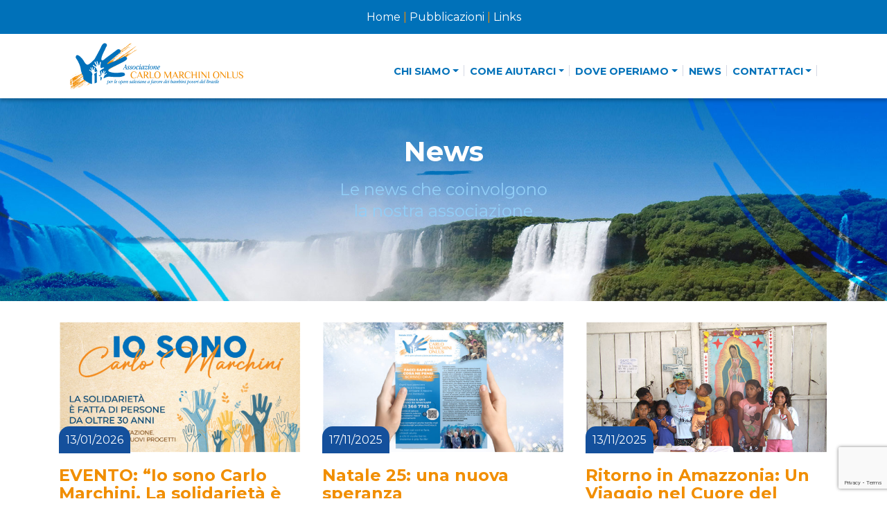

--- FILE ---
content_type: text/html; charset=UTF-8
request_url: https://carlomarchinionlus.it/news
body_size: 6995
content:
<!DOCTYPE html>
<html lang="it" class="no-js">
<head>
    <meta charset="UTF-8" />
    <meta http-equiv="X-UA-Compatible" content="IE=edge,chrome=1">
    <title>Associazione Carlo Marchini Onlus - per le opere salesiane a favore dei bambini poveri del Brasile</title>
                
      <link rel="canonical" href="https://carlomarchinionlus.it/news" />
      <meta property="og:type" content="website" />
      <meta property="og:url" content="https://carlomarchinionlus.it/news" />
      <meta property="og:title" content="Associazione Carlo Marchini Onlus - per le opere salesiane a favore dei bambini poveri del Brasile" />
    <meta name="og:description" content="">
          
      <meta name="twitter:card" content="summary" />
      <meta name="twitter:title" content="YouGoody - la ricerca bella e buona" />
                
      

    <meta name="viewport" content="width=device-width">

    <meta http-equiv="cache-control" content="no-cache" />
    <meta http-equiv="pragma" content="no-cache" />
    <meta http-equiv="cache-control" content="no-cache" />
    <meta http-equiv="pragma" content="no-cache" />
    <link rel="icon" type="image/png" href="/favicon-20.png" sizes="20x20" />
    <link rel="stylesheet" href="/theme/css-responsive/bootstrap-grid.css">
    <link rel="stylesheet" href="/theme/css-responsive/style.css">
    <link rel="stylesheet" href="/theme/css-responsive/effettiHover.css">
    <link rel="stylesheet" href="/theme/css-responsive/animate.min.css" />
    <link rel="stylesheet" href="https://cdnjs.cloudflare.com/ajax/libs/font-awesome/5.13.0/css/all.min.css" async>

	<script src="https://www.paypal.com/sdk/js?client-id=BAAt5uageHqmW_JnAWniBe7Z2GxRtXY8N16YsECsy-PsMMHoJ72Np6n3mMIn8xouc_qBpqEzdfpLKoOOhY&components=hosted-buttons&disable-funding=venmo&currency=EUR"></script>

	
    <script src="/theme/tools/jquery.min.js"></script>
    <script src="/theme/tools/bootstrap.min.js"></script>
    <script src="/theme/tools/modernizr.js" async></script>
    <script src="/theme/tools/OwlCarousel2-2.2.0/dist/owl.carousel.js"></script>
    <script src="/theme/tools/jquery.chocolat.min.js"></script>
    <link rel="stylesheet" href="/theme/css-responsive/chocolat.min.css">
    <link rel="stylesheet" href="/theme/tools/OwlCarousel2-2.2.0/dist/assets/owl.carousel.min.css" async>
    <link rel="stylesheet" href="/theme/tools/OwlCarousel2-2.2.0/dist/assets/owl.theme.default.min.css" async>
 
        
        <script src="https://www.google.com/recaptcha/api.js?render=6LfoNJ4qAAAAAD95ugT-ZZJdwU61U0UFsxScHpZM"></script>         
            <script>
            grecaptcha.ready(function() {
                grecaptcha.execute('6LfoNJ4qAAAAAD95ugT-ZZJdwU61U0UFsxScHpZM', {
                    action: 'contact'
                }).then(function(token) {
                    var recaptchaResponse = document.getElementById('g-recaptcha-response');
            
                    recaptchaResponse.value = token;
                
                });
            });
            setInterval(function () {
                grecaptcha.execute('6LfoNJ4qAAAAAD95ugT-ZZJdwU61U0UFsxScHpZM', {
                    action: 'contact'
                }).then(function(token) {
                    var recaptchaResponse = document.getElementById('g-recaptcha-response');            
                    recaptchaResponse.value = token;
                
                });
            }, 110000);
        </script>	
        
	
	<style>
	
	/* Riduce l'altezza del bottone */
#paypal-container-M5XX9WN62CMT8 iframe {
  min-height: 45px !important;
  height: 45px !important;
}

/* Opzionale: nasconde il logo se appare come immagine separata */
#paypal-container-M5XX9WN62CMT8 img {
  display: none !important;
}
		#hero-container-M5XX9WN62CMT8{display: none!important}	
		.css-s2u4oi{gap: 0rem!important}
		#paypal-form-fields-container-M5XX9WN62CMT8 #desc-label {
    margin-top: 0; font-weight: 700!important;
    margin-bottom: 0.75rem;
    overflow-wrap: anywhere;
}
</style>
</head>

<body>
   

    <!--header-->
    <div class="container-fluid navigazione">
	<div class="navbar-istituzionale"><a href="/" title="Torna alla home">Home</a> | <a href="/documenti-pubblicazioni" title="Documenti e pubblicazioni">Pubblicazioni</a> | <a href="/links" title="link utili">Links</a>
	</div>
	
	<div class="fascia_menu">
		<div class="container" style="position: relative">
			
		<nav class="navbar navbar-expand-lg bg-menu">
			
			<a class="navbar-brand animated fadeInDown" href="/"><img src="/theme/img/Logo_carlo_marchini.svg" width="250" alt="Carlo Marchini Onlus"/></a>
			
			<button class="navbar-toggler" type="button" data-toggle="collapse" data-target="#main_nav" aria-expanded="false" aria-label="Toggle navigation">
				<span class="navbar-toggler-icon"></span>
			</button>

  			<div class="collapse navbar-collapse justify-content-end" id="main_nav">
				<ul class="navbar-nav">
					
					<li class="nav-item dropdown">
						<a class="nav-link dropdown-toggle" href="#" data-toggle="dropdown" title="Carlo Marchini Onlus"><strong>CHI SIAMO</strong></a>
						<ul class="dropdown-menu dropdown-menu-right">
			
							<li><a class="dropdown-item" href="/storia-carlo-marchini" title="La storia di Carlo Marchini">La nostra storia</a></li>						
							<li><a class="dropdown-item" href="/obiettivi" title="Obiettivi">Obiettivi</a></li>
							<li><a class="dropdown-item" href="/chi-aiutare-e-come" title="Chi aiutiamo">Chi aiutare e come</a></li>
							<li><a class="dropdown-item" href="/regole-associazione-carlo-marchini" title="le regole dell'associazione">Le nostre regole</a></li>
							<li><a class="dropdown-item" href="/statuto" title="Lo statuto">Lo statuto</a></li>
							<li><a class="dropdown-item" href="/contributi-pubblici-ricevuti" title="Contributi pubblici">Contributi pubblici</a></li>	

							<li><a class="dropdown-item" href="/links" title="">Links</a></li>
						</ul>
					</li>
					<li class="nav-item dropdown">
						<a class="nav-link  dropdown-toggle" href="#" data-toggle="dropdown" title="Dona ora"><strong>COME AIUTARCI</strong></a>
						<ul class="dropdown-menu dropdown-menu-right">
							<li><a class="dropdown-item" href="/dona-ora" title="Fai una donazione alla Carlo marchini Onlus">Dona ora!</a></li>	
							<li><a class="dropdown-item" href="/5-per-mille" title="5 x mille">5Xmille</a></li>
							<li><a class="dropdown-item" href="/adotta-un-bambino" title="Adotta un bambino in Brasile">Adotta un bambino</a></li>
							<li><a class="dropdown-item" href="/il-mio-dono-rete-solidale-unicredit" title="rete solidale Unicredit">Il mio dono (rete solidale Unicredit)</a></li>
						</ul>
					</li>
					
					<li class="nav-item dropdown">
						<a class="nav-link dropdown-toggle" href="#" data-toggle="dropdown" title="I progetti dell'associazione"><strong>DOVE OPERIAMO</strong></a>
						<ul class="dropdown-menu dropdown-menu-right">
							<li style="background-color: #88b3de; padding: 5px; color: #014b7a"><strong>IN BRASILE</strong></li>
							<li><a class="dropdown-item" href="/scheda-stato-minas-gerais" title="">Minas Gerais</a></li>						
							<li><a class="dropdown-item" href="/scheda-stato-goias" title="">Goiàs</a></li>	
							<li><a class="dropdown-item" href="/scheda-stato-para" title="">Parà</a></li>	
							<li><a class="dropdown-item" href="/scheda-stato-amazonas" title="">Amazonas</a></li>
							<li><a class="dropdown-item" href="/scheda-stato-mato-grosso" title="">Mato Grosso</a></li>	
							<li style="background-color: #88b3de; padding: 5px; color: #014b7a"><strong>IN AFRICA</strong></li>
							<li><a class="dropdown-item" href="/scheda-stato-eritrea" title="">Eritrea</a></li>
							<li><a class="dropdown-item" href="/scheda-stato-burkina-faso" title="">Burkina Faso</a></li>	
						</ul>
					</li>
					<li class="nav-item"><a class="nav-link" href="/news" title="News Carlo Marchini"><strong>NEWS</strong></a></li>
					
					<li class="nav-item dropdown">
						<a class="nav-link  dropdown-toggle" href="#" data-toggle="dropdown" title="Dona ora"><strong>CONTATTACI</strong></a>
						<ul class="dropdown-menu dropdown-menu-right">
							<li><a class="dropdown-item" href="/contatti" title="Contatta Carlo Marchini Onlus">Richiesta informazioni</a></li>	
							<li><a class="dropdown-item" href="/newsletter" title="Iscrizione newsletter">Newsletter</a></li>
							<li><a class="dropdown-item" href="/restiamo-in-contatto" title="Canali informativi di Carlo Marchini">Restiamo in contatto</a></li>
						</ul>
					</li>
	
				</ul>

					<div class="showMob navbar-istituzionale-mobile">
					<a href="/" title="Home page" style="color: #fff!important; display: flex"><strong>Home</strong></a>
					<a href="/documenti-pubblicazioni" title="Documenti e pubblicazioni" style="color: #fff!important; display: flex"><strong>Pubblicazioni</strong></a>
					<a href="/links" title="Links" style="color: #fff!important; display: flex"><strong>Links</strong></a>	
					</div>
				
			</nav>
		</div>
	</div>
	
</div>
    <div class="spazio_top"></div>
    <!--header-->

    <!--main-->


        


<!--slider-->
<div style="background-color: #b9d4e4;margin-bottom: 30px" class="centrato">
	<div class="img_header">
			<picture>
		  <source srcset="../../../theme/img/header_neutra.jpg" media="(min-width: 1200px)">
		  <source srcset="../../../theme/img/header_neutra.jpg" media="(min-width: 800px)">
		  <img src="../../../theme/img/header_neutra_mob.jpg">
		</picture>
		<div class="testo_header"><h1 class="bianco"><strong>News</strong></h1>
			<img src="../../../theme/img/separa-tit-top.png" />
		<h2 class="azzurro_chiaro">Le news che coinvolgono<br> la nostra associazione</h2>
		</div>
	</div>
</div>
<!--slider-->
	
<!--main-->
<div class="container">

	<div class="row">
        		<div class="col-12 col-md-4 mb-5">
			
			<a href="/news/evento-io-sono-carlo-marchini-la-solidariet-fatta-di-persone">
			  <div class="container_img_news" style="position: relative; border-radius:15px"><div class="data_news">13/01/2026</div><img src="/mediashow/image/_file696628fa3bcbc-evento-io-sono-carlo-marchini-la-solidariet-fatta-di-persone.png" alt="EVENTO: “Io sono Carlo Marchini. La solidarietà è fatta di persone.” " class="image" />
					<div class="overlay">
    					<div class="text_container_img_news"><i class="fas fa-arrow-circle-right"></i></div>
  					</div>	
				</div>
			</a>
		
		<br>
			<a href="/news/evento-io-sono-carlo-marchini-la-solidariet-fatta-di-persone" class="link_news"><strong>EVENTO: “Io sono Carlo Marchini. La solidarietà è fatta di persone.” </strong></a><br><br>
			<a href="/news/evento-io-sono-carlo-marchini-la-solidariet-fatta-di-persone"" class="link_txt">Un evento per scoprire<strong> </strong>i progetti a favore dei bambini in Brasile attraverso <strong>le esperienze e le testimonianze di chi li ha vissuti e di chi li vive ogni giorno</strong>...</a>
			
		</div>
				<div class="col-12 col-md-4 mb-5">
			
			<a href="/news/natale-25-una-nuova-speranza">
			  <div class="container_img_news" style="position: relative; border-radius:15px"><div class="data_news">17/11/2025</div><img src="/mediashow/image/_file691b40eec6732-natale-25-una-nuova-speranza.png" alt="Natale 25: una nuova speranza" class="image" />
					<div class="overlay">
    					<div class="text_container_img_news"><i class="fas fa-arrow-circle-right"></i></div>
  					</div>	
				</div>
			</a>
		
		<br>
			<a href="/news/natale-25-una-nuova-speranza" class="link_news"><strong>Natale 25: una nuova speranza</strong></a><br><br>
			<a href="/news/natale-25-una-nuova-speranza"" class="link_txt">Carissimi amici, a farvi gli auguri in questo Natale siamo in tanti! Io e Valerio già da tempo desideravamo lasciare spazio ai “giovani”...</a>
			
		</div>
				<div class="col-12 col-md-4 mb-5">
			
			<a href="/news/ritorno-in-amazzonia-un-viaggio-nel-cuore-del-triangolo-tucano">
			  <div class="container_img_news" style="position: relative; border-radius:15px"><div class="data_news">13/11/2025</div><img src="/mediashow/image/_file69159a588f828-ritorno-in-amazzonia-un-viaggio-nel-cuore-del-triangolo-tucano.png" alt="Ritorno in Amazzonia: Un Viaggio nel Cuore del Triangolo Tucano" class="image" />
					<div class="overlay">
    					<div class="text_container_img_news"><i class="fas fa-arrow-circle-right"></i></div>
  					</div>	
				</div>
			</a>
		
		<br>
			<a href="/news/ritorno-in-amazzonia-un-viaggio-nel-cuore-del-triangolo-tucano" class="link_news"><strong>Ritorno in Amazzonia: Un Viaggio nel Cuore del Triangolo Tucano</strong></a><br><br>
			<a href="/news/ritorno-in-amazzonia-un-viaggio-nel-cuore-del-triangolo-tucano"" class="link_txt">Il 21 agosto 2025, la nostra&nbsp;preziosa segretaria storica Patrizia Brocchetti e sua nipote Cristiana sono partite per una missione speciale nello stato di Amazonas.........</a>
			
		</div>
				<div class="col-12 col-md-4 mb-5">
			
			<a href="/news/valerio-manieri-l-energia-del-bene-da-oltre-30-anni">
			  <div class="container_img_news" style="position: relative; border-radius:15px"><div class="data_news">21/10/2025</div><img src="/mediashow/image/_file68f78de10c51c-valerio-manieri-l-energia-del-bene-da-oltre-30-anni.png" alt="Valerio Manieri: l’energia del bene da oltre 30 anni." class="image" />
					<div class="overlay">
    					<div class="text_container_img_news"><i class="fas fa-arrow-circle-right"></i></div>
  					</div>	
				</div>
			</a>
		
		<br>
			<a href="/news/valerio-manieri-l-energia-del-bene-da-oltre-30-anni" class="link_news"><strong>Valerio Manieri: l’energia del bene da oltre 30 anni.</strong></a><br><br>
			<a href="/news/valerio-manieri-l-energia-del-bene-da-oltre-30-anni"" class="link_txt">Nel corso della cerimonia del&nbsp;Premio “Cuore Amico” 2025, lo scorso 18 ottobre è stato conferito a&nbsp;Valerio......</a>
			
		</div>
				<div class="col-12 col-md-4 mb-5">
			
			<a href="/news/7-premio-carlo-marchini-a-suor-maria-americo-rolim">
			  <div class="container_img_news" style="position: relative; border-radius:15px"><div class="data_news">10/10/2025</div><img src="/mediashow/image/_file6895b9ea62db2-7-premio-carlo-marchini-a-suor-maria-americo-rolim.png" alt="7° Premio Carlo Marchini a suor Maria Americo Rolim" class="image" />
					<div class="overlay">
    					<div class="text_container_img_news"><i class="fas fa-arrow-circle-right"></i></div>
  					</div>	
				</div>
			</a>
		
		<br>
			<a href="/news/7-premio-carlo-marchini-a-suor-maria-americo-rolim" class="link_news"><strong>7° Premio Carlo Marchini a suor Maria Americo Rolim</strong></a><br><br>
			<a href="/news/7-premio-carlo-marchini-a-suor-maria-americo-rolim"" class="link_txt">Il 7°&nbsp;<strong>Premio&nbsp;<em>Carlo Marchini</em></strong>&nbsp;sarà consegnato a&nbsp;<strong>suor Maria Americo Rolim</strong>, Figlia di Maria Ausiliatrice (FMA)&nbsp;a Brescia il 18 ottobre 2025...</a>
			
		</div>
				<div class="col-12 col-md-4 mb-5">
			
			<a href="/news/buona-pasqua">
			  <div class="container_img_news" style="position: relative; border-radius:15px"><div class="data_news">17/04/2025</div><img src="/mediashow/image/_file6800b7e363310-buona-pasqua.png" alt="Buona Pasqua!" class="image" />
					<div class="overlay">
    					<div class="text_container_img_news"><i class="fas fa-arrow-circle-right"></i></div>
  					</div>	
				</div>
			</a>
		
		<br>
			<a href="/news/buona-pasqua" class="link_news"><strong>Buona Pasqua!</strong></a><br><br>
			<a href="/news/buona-pasqua"" class="link_txt">In questa Pasqua di rinascita, desideriamo ringraziarti per essere parte della grande famiglia dell’Associazione Carlo Marchini Onlus......</a>
			
		</div>
				<div class="col-12 col-md-4 mb-5">
			
			<a href="/news/l-anno-del-giubileo-al-chiara-palazzoli">
			  <div class="container_img_news" style="position: relative; border-radius:15px"><div class="data_news">24/02/2025</div><img src="/mediashow/image/_file67bc40b891be6-l-anno-del-giubileo-al-chiara-palazzoli.png" alt="L'anno del Giubileo al Chiara Palazzoli" class="image" />
					<div class="overlay">
    					<div class="text_container_img_news"><i class="fas fa-arrow-circle-right"></i></div>
  					</div>	
				</div>
			</a>
		
		<br>
			<a href="/news/l-anno-del-giubileo-al-chiara-palazzoli" class="link_news"><strong>L'anno del Giubileo al Chiara Palazzoli</strong></a><br><br>
			<a href="/news/l-anno-del-giubileo-al-chiara-palazzoli"" class="link_txt">Dal Centro di accoglienza "<strong><em>Chiara Palazzoli</i></em></strong><em>" giunge un messaggio che vogliamo farvi avere</em>...</a>
			
		</div>
				<div class="col-12 col-md-4 mb-5">
			
			<a href="/news/ricostruiamo-il-ponte-della-fraternita">
			  <div class="container_img_news" style="position: relative; border-radius:15px"><div class="data_news">21/01/2025</div><img src="/mediashow/image/_file678f704391406-ricostruiamo-il-ponte-della-fraternita.png" alt="Ricostruiamo il ponte della fraternità" class="image" />
					<div class="overlay">
    					<div class="text_container_img_news"><i class="fas fa-arrow-circle-right"></i></div>
  					</div>	
				</div>
			</a>
		
		<br>
			<a href="/news/ricostruiamo-il-ponte-della-fraternita" class="link_news"><strong>Ricostruiamo il ponte della fraternità</strong></a><br><br>
			<a href="/news/ricostruiamo-il-ponte-della-fraternita"" class="link_txt">Per raggiungere il villaggio di Nova Fundação delle suore salesiane, dopo il fiume e la foresta bisogna attraversare un ponte, che sta crollando...</a>
			
		</div>
				<div class="col-12 col-md-4 mb-5">
			
			<a href="/news/il-riscatto-dal-tucum">
			  <div class="container_img_news" style="position: relative; border-radius:15px"><div class="data_news">30/12/2024</div><img src="/mediashow/image/_file6772aa3586a6f-il-riscatto-dal-tucum.png" alt="Il riscatto dal Tucum" class="image" />
					<div class="overlay">
    					<div class="text_container_img_news"><i class="fas fa-arrow-circle-right"></i></div>
  					</div>	
				</div>
			</a>
		
		<br>
			<a href="/news/il-riscatto-dal-tucum" class="link_news"><strong>Il riscatto dal Tucum</strong></a><br><br>
			<a href="/news/il-riscatto-dal-tucum"" class="link_txt">São Gabriel da Cachoeira, cittadina nell’Alto Rio Negro, vede crescere i suoi abitanti perché molte famiglie indigene vi si trasferiscono dai villaggi della foresta amazzonica in cerca di migliori condizioni di vita....</a>
			
		</div>
				<div class="col-12 col-md-4 mb-5">
			
			<a href="/news/auguri-di-buon-natale">
			  <div class="container_img_news" style="position: relative; border-radius:15px"><div class="data_news">17/12/2024</div><img src="/mediashow/image/_file67629e16e9d8d-auguri-di-buon-natale.png" alt="Auguri di Buon Natale!" class="image" />
					<div class="overlay">
    					<div class="text_container_img_news"><i class="fas fa-arrow-circle-right"></i></div>
  					</div>	
				</div>
			</a>
		
		<br>
			<a href="/news/auguri-di-buon-natale" class="link_news"><strong>Auguri di Buon Natale!</strong></a><br><br>
			<a href="/news/auguri-di-buon-natale"" class="link_txt">Valerio ed Eugenia hanno un'importante cosa da dirvi... ascoltate il loro messaggio di Natale!...</a>
			
		</div>
				<div class="col-12 col-md-4 mb-5">
			
			<a href="/news/notizie-dai-centri-salesiani">
			  <div class="container_img_news" style="position: relative; border-radius:15px"><div class="data_news">25/11/2024</div><img src="/mediashow/image/_file674441195ea73-notizie-dai-centri-salesiani.png" alt="Notizie dai centri Salesiani" class="image" />
					<div class="overlay">
    					<div class="text_container_img_news"><i class="fas fa-arrow-circle-right"></i></div>
  					</div>	
				</div>
			</a>
		
		<br>
			<a href="/news/notizie-dai-centri-salesiani" class="link_news"><strong>Notizie dai centri Salesiani</strong></a><br><br>
			<a href="/news/notizie-dai-centri-salesiani"" class="link_txt">Le attività ricreative nei centri salesiani sono occasione di formazione e promozione umana per i giovani e i bambini brasiliani....</a>
			
		</div>
				<div class="col-12 col-md-4 mb-5">
			
			<a href="/news/6-premio-carlo-marchini-a-suor-maria-helena">
			  <div class="container_img_news" style="position: relative; border-radius:15px"><div class="data_news">Ottobre 2024</div><img src="/mediashow/image/_file66b5bb433e43f-5-premio-carlo-marchini-a-suor.png" alt="6° Premio Carlo Marchini a suor Maria Helena de Resende" class="image" />
					<div class="overlay">
    					<div class="text_container_img_news"><i class="fas fa-arrow-circle-right"></i></div>
  					</div>	
				</div>
			</a>
		
		<br>
			<a href="/news/6-premio-carlo-marchini-a-suor-maria-helena" class="link_news"><strong>6° Premio Carlo Marchini a suor Maria Helena de Resende</strong></a><br><br>
			<a href="/news/6-premio-carlo-marchini-a-suor-maria-helena"" class="link_txt">Il 6°&nbsp;<strong>Premio&nbsp;<em>Carlo Marchini</em></strong>&nbsp;è stato attribuito a&nbsp;<strong>suor Maria Helena de Resende</strong>, Figlia di Maria Ausiliatrice (FMA)&nbsp;a Cachoeira do Campo, cittadina del Minas Gerais.<br />
<strong>Guarda il video della festa!</strong>...</a>
			
		</div>
				<div class="col-12 col-md-4 mb-5">
			
			<a href="/news/appunti-di-viaggio-1-408">
			  <div class="container_img_news" style="position: relative; border-radius:15px"><div class="data_news">Maggio - Luglio 2024</div><img src="/mediashow/image/_file662f673076a94-appunti-di-viaggio-1-408.png" alt="Appunti di viaggio " class="image" />
					<div class="overlay">
    					<div class="text_container_img_news"><i class="fas fa-arrow-circle-right"></i></div>
  					</div>	
				</div>
			</a>
		
		<br>
			<a href="/news/appunti-di-viaggio-1-408" class="link_news"><strong>Appunti di viaggio </strong></a><br><br>
			<a href="/news/appunti-di-viaggio-1-408"" class="link_txt">All’interno della congregazione delle Figlie di Maria Ausiliatrice, <strong>suor Paola Battagliola</strong> ha il ruolo di Consigliera Visitatrice. Seguiamola nel suo ultimo viaggio in Brasile, in visita alle tante comunità missionarie presenti nell’<strong>Ispettoria <em>Madre Mazzarello</em></strong>. È un’Ispettoria vastissima che copre gli Stati brasiliani del Minas Gerais, Rio de Janeiro, Espírito Santo (Sudeste); Goiás, Distrito Federal e Mato Grosso (Centro-oeste)....</a>
			
		</div>
				<div class="col-12 col-md-4 mb-5">
			
			<a href="/news/la-visita-di-madre-chiara">
			  <div class="container_img_news" style="position: relative; border-radius:15px"><div class="data_news">Aprile 2024</div><img src="/mediashow/image/_file66042d1846fc2-la-visita-di-madre-chiara.png" alt="La visita di Madre Chiara" class="image" />
					<div class="overlay">
    					<div class="text_container_img_news"><i class="fas fa-arrow-circle-right"></i></div>
  					</div>	
				</div>
			</a>
		
		<br>
			<a href="/news/la-visita-di-madre-chiara" class="link_news"><strong>La visita di Madre Chiara</strong></a><br><br>
			<a href="/news/la-visita-di-madre-chiara"" class="link_txt">Lo scorso 23 febbraio <strong>la Madre generale delle Figlie di Maria Ausiliatrice, Madre Chiara Cazzuola</strong>, si è recata in visita all’Inspetoria Nossa Senhora da Amazônia, a Manaus....</a>
			
		</div>
				<div class="col-12 col-md-4 mb-5">
			
			<a href="/news/si-comincia-un-anno-nuovo">
			  <div class="container_img_news" style="position: relative; border-radius:15px"><div class="data_news">Marzo 2024</div><img src="/mediashow/image/_file65e5a78c8afae-si-comincia-un-anno-nuovo.png" alt="Si comincia un anno nuovo" class="image" />
					<div class="overlay">
    					<div class="text_container_img_news"><i class="fas fa-arrow-circle-right"></i></div>
  					</div>	
				</div>
			</a>
		
		<br>
			<a href="/news/si-comincia-un-anno-nuovo" class="link_news"><strong>Si comincia un anno nuovo</strong></a><br><br>
			<a href="/news/si-comincia-un-anno-nuovo"" class="link_txt">Il mese di gennaio è stato pieno di iniziative in tutti gli oratori salesiani che accolgono i bambini aiutati dall’<em><strong>Associazione Carlo Marchini </strong></em>con il sostegno a distanza. Ne presentiamo alcune....</a>
			
		</div>
				<div class="col-12 col-md-4 mb-5">
			
			<a href="/news/lo-sviluppo-corre-lungo-il-fiume">
			  <div class="container_img_news" style="position: relative; border-radius:15px"><div class="data_news">Febbraio 2024</div><img src="/mediashow/image/_file65b78b182776f-lo-sviluppo-corre-lungo-il-fiume.png" alt="Lo sviluppo corre lungo il fiume" class="image" />
					<div class="overlay">
    					<div class="text_container_img_news"><i class="fas fa-arrow-circle-right"></i></div>
  					</div>	
				</div>
			</a>
		
		<br>
			<a href="/news/lo-sviluppo-corre-lungo-il-fiume" class="link_news"><strong>Lo sviluppo corre lungo il fiume</strong></a><br><br>
			<a href="/news/lo-sviluppo-corre-lungo-il-fiume"" class="link_txt">Assistenza sociale, protezione e promozione di bambini, adolescenti, giovani e adulti nel selvaggio Rio Negro. Questo l’apostolato delle <strong>Figlie di Maria Ausiliatrice</strong> verso i poveri e gli esclusi dell’Amazzonia....</a>
			
		</div>
				<div class="col-12 col-md-4 mb-5">
			
			<a href="/news/buon-anno-dalla-fondazione-menino-jesus">
			  <div class="container_img_news" style="position: relative; border-radius:15px"><div class="data_news">Gennaio 2024</div><img src="/mediashow/image/_file65785bfb0c06b-buon-anno-dalla-fondazione-menino-jesus.png" alt="Buon Anno dalla Fondazione Menino Jesus" class="image" />
					<div class="overlay">
    					<div class="text_container_img_news"><i class="fas fa-arrow-circle-right"></i></div>
  					</div>	
				</div>
			</a>
		
		<br>
			<a href="/news/buon-anno-dalla-fondazione-menino-jesus" class="link_news"><strong>Buon Anno dalla Fondazione Menino Jesus</strong></a><br><br>
			<a href="/news/buon-anno-dalla-fondazione-menino-jesus"" class="link_txt">Da Ponte Nova, nel Minas Gerais, la Fundaçao Menino Jesus, che riceve gli aiuti della nostra associazione per sostenere i bambini più bisognosi provenienti dalle vicine baraccopoli, ha trasmesso un <strong>resoconto delle attività effettuate nel 2023.&nbsp;</strong>...</a>
			
		</div>
				<div class="col-12 col-md-4 mb-5">
			
			<a href="/news/5-premio-carlo-marchini-a-suor-giuseppina-carnovali">
			  <div class="container_img_news" style="position: relative; border-radius:15px"><div class="data_news">Ottobre 2023</div><img src="/mediashow/image/_file65785715cd820-5-premio-carlo-marchini-a-suor-giuseppina-carnovali.png" alt="5° Premio Carlo Marchini a suor Giuseppina Carnovali" class="image" />
					<div class="overlay">
    					<div class="text_container_img_news"><i class="fas fa-arrow-circle-right"></i></div>
  					</div>	
				</div>
			</a>
		
		<br>
			<a href="/news/5-premio-carlo-marchini-a-suor-giuseppina-carnovali" class="link_news"><strong>5° Premio Carlo Marchini a suor Giuseppina Carnovali</strong></a><br><br>
			<a href="/news/5-premio-carlo-marchini-a-suor-giuseppina-carnovali"" class="link_txt">L’<strong>Associazione <em>Carlo Marchini Onlus</em></strong>, nata spontaneamente da un gruppo di amici per ricordare Carlo, un giovane bresciano morto nel Rio Negro nel 1992, ha celebrato la quinta edizione dell’omonimo Premio....</a>
			
		</div>
				<div class="col-12 col-md-4 mb-5">
			
			<a href="/news/eugenia-e-valerio-memoria-e-missione-aiutare-i-bambini">
			  <div class="container_img_news" style="position: relative; border-radius:15px"><div class="data_news">Bari Cronaca | La Repubblica</div><img src="/mediashow/image/_file65d61abebc5e2-eugenia-e-valerio-memoria-e-missione-aiutare-i-bambini.png" alt="Eugenia e Valerio, memoria e missione: "Aiutare i bambini"" class="image" />
					<div class="overlay">
    					<div class="text_container_img_news"><i class="fas fa-arrow-circle-right"></i></div>
  					</div>	
				</div>
			</a>
		
		<br>
			<a href="/news/eugenia-e-valerio-memoria-e-missione-aiutare-i-bambini" class="link_news"><strong>Eugenia e Valerio, memoria e missione: "Aiutare i bambini"</strong></a><br><br>
			<a href="/news/eugenia-e-valerio-memoria-e-missione-aiutare-i-bambini"" class="link_txt">A 93 anni fa le vacanze in Salento e ripercorre un cammino di opere missionarie...</a>
			
		</div>
				<div class="col-12 col-md-4 mb-5">
			
			<a href="/news/in-memoria-di-padre-luis-laudato">
			  <div class="container_img_news" style="position: relative; border-radius:15px"><div class="data_news">Settembre 2023</div><img src="/mediashow/image/_file652e9662e73a1-in-memoria-di-padre-luis-laudato.png" alt="In memoria di Padre Luis Laudato" class="image" />
					<div class="overlay">
    					<div class="text_container_img_news"><i class="fas fa-arrow-circle-right"></i></div>
  					</div>	
				</div>
			</a>
		
		<br>
			<a href="/news/in-memoria-di-padre-luis-laudato" class="link_news"><strong>In memoria di Padre Luis Laudato</strong></a><br><br>
			<a href="/news/in-memoria-di-padre-luis-laudato"" class="link_txt">(✩ 10 marzo 1941; † 9 settembre 2023)...</a>
			
		</div>
				

		
<div class="col-12" style="text-align: center;">
    
<nav aria-label="Page navigation">
	<ul class="pagination paginatore">
		
					<li class="active">
				<a href="https://carlomarchinionlus.it/news?page=1">
					1				</a>
			</li>
					<li >
				<a href="https://carlomarchinionlus.it/news?page=2">
					2				</a>
			</li>
					<li >
				<a href="https://carlomarchinionlus.it/news?page=3">
					3				</a>
			</li>
		
					<li>
				<a href="https://carlomarchinionlus.it/news?page=4" aria-label="Next">
					<span aria-hidden="true"><i class="fas fa-angle-right"></i></span>
				</a>
			</li>
			<li>
				<a href="https://carlomarchinionlus.it/news?page=11" aria-label="Last">
					<span aria-hidden="true"><i class="fas fa-angle-double-right"></i></span>
				</a>
			</li>
			</ul>
</nav>
</div>		
	</div>

	
</div>	
<!--main-->
	
	

   
    <!--main-->


    <!--footer-->
    
		<div style="background-color: #0070ba; margin-top: 100px; padding: 0px 0">
			<div class="container">
				<div class="row align-items-center">
					<div class="col-12 col-md-5 mb-md-0 mb-3"><a href="/newsletter"><img src="../../../theme/img/banner_newsletter.jpg" alt="Iscriviti alla nostra newsletter" width="435" height="228" title="iscrivimi e scopri i nostri progetti in Brasile"/></a></div>
					<div class="col-12 col-md-5 bianco"><a href="/newsletter" title="iscrivimi alla newsletter" style="font-size: 1.5em"><strong>Resta aggiornato con la nostra newsletter!</strong></a><br><br>
					  Scopri come, <strong>insieme, possiamo fare la differenza</strong>, portando speranza e opportunità dove ce n'è più bisogno.<br><br>  
					<button class="bottone" type="submit" style="width: 250px" onclick="document.location.href='/newsletter';"><strong>ISCRIVITI <i class="fas fa-arrow-circle-right"></i></strong></button>
					</div>
				</div>
			</div>	
		</div>	

<div class="footer">
	<div class="container">
		<div class="row">
			
		<div class="col-12 col-md-3">
				<span class="blu"><strong>Associazione Carlo Marchini Onlus</strong><br>
				<em>per le opere salesiane a favore dei bambini poveri del Brasile</em><br>
				Sede legale e operativa:<br>
				Viale Stazione, 63<br>
				25122 Brescia<br>
				C.F. 98054510171</span>
				<div class="spazio"></div>
		 </div>
			
		  <div class="col-12 col-md-2">
			  <strong class="blu">CHI SIAMO</strong><br>
				<a href="/storia-carlo-marchini" title="Storia di Carlo Marchini">La nostra storia</a>	<br>					
				<a href="/obiettivi" title="Obiettivi">Obiettivi</a><br>
				<a href="/chi-aiutare-e-come" title="Chi aiutare e come">Chi aiutare e come</a><br>
				<a href="/regole-associazione-carlo-marchini" title="Le nostre regole">Le nostre regole</a><br>
				<a href="/contributi-pubblici-ricevuti" title="Contributi pubblici">Contributi pubblici</a>

				<a href="/links" title="links">Links</a><br>
			  <a href="/documenti-pubblicazioni" title="Documenti e pubblicazioni">Pubblicazioni</a><br>

			<div class="spazio"></div>
			</div>	
			
		  <div class="col-12 col-md-2">
			  <strong class="blu">SOSTIENICI</strong><br>
				<a href="/dona-ora" title="fai una donazione per i bambini del Brasile">Dona ora</a><br>
				<a href="/5-per-mille" title="dona il tuo 5xmille alla Carlo Marchini Onlus">5XMille</a><br>
				<a href="/adotta-un-bambino" title="adotta un bambino in Brasile">Adotta un bambino</a><br>
				<a href="/il-mio-dono-rete-solidale-unicredit" title="progetto il mio dono">Il mio dono (rete Unicredit)</a><br>
			<div class="spazio"></div>
			</div>	
			
			<div class="col-12 col-md-2">
				<strong class="blu">DOVE OPERIAMO</strong><br>
				<a href="/progetti">I nostri progetti</a><br>
				<div class="spazio"></div>
			</div>
			
			<div class="col-12 col-md-2">
				<strong class="blu">CONTATTI</strong><br>
				<a href="/contatti" title="Contatti Carlo Marchini Onlus">Richiesta informazioni</a><br>
				<a href="/newsletter" title="Contatti Carlo Marchini Onlus">Newsletter</a><br>
				<a href="/restiamo-in-contatto" title="Contatti Carlo Marchini Onlus">Restiamo in contatto</a><br>
				<a href="/privacy" title="informativa privacy">Privacy policy</a><br>
				<a href="https://www.facebook.com/AssCarloMarchini/" target="_blank" title="Facebook" class="ico_social"><i class="fab fa-facebook"></i></a>
				<a href="https://www.instagram.com/carlo_marchini_onlus/" target="_blank" title="Instagram" class="ico_social"><i class="fab fa-instagram"></i></a>
				
			</div>

			<div class="col-12 centrato">Realizzato da It's <a href="https://com.its.it/" target="_blank" title="It's Informatica e Comunicazione - Brescia"><strong>Web Agency Brescia</strong></a></div>
			
	  </div>
	</div>	
</div>

<script type="text/javascript" src="https://privacy4you.its.it/index.php/cookie/cookiepopup/it"></script>     <!--footer-->


</body>

</html>

--- FILE ---
content_type: text/html; charset=utf-8
request_url: https://www.google.com/recaptcha/api2/anchor?ar=1&k=6LfoNJ4qAAAAAD95ugT-ZZJdwU61U0UFsxScHpZM&co=aHR0cHM6Ly9jYXJsb21hcmNoaW5pb25sdXMuaXQ6NDQz&hl=en&v=PoyoqOPhxBO7pBk68S4YbpHZ&size=invisible&anchor-ms=20000&execute-ms=30000&cb=d811k2f4ov3s
body_size: 48732
content:
<!DOCTYPE HTML><html dir="ltr" lang="en"><head><meta http-equiv="Content-Type" content="text/html; charset=UTF-8">
<meta http-equiv="X-UA-Compatible" content="IE=edge">
<title>reCAPTCHA</title>
<style type="text/css">
/* cyrillic-ext */
@font-face {
  font-family: 'Roboto';
  font-style: normal;
  font-weight: 400;
  font-stretch: 100%;
  src: url(//fonts.gstatic.com/s/roboto/v48/KFO7CnqEu92Fr1ME7kSn66aGLdTylUAMa3GUBHMdazTgWw.woff2) format('woff2');
  unicode-range: U+0460-052F, U+1C80-1C8A, U+20B4, U+2DE0-2DFF, U+A640-A69F, U+FE2E-FE2F;
}
/* cyrillic */
@font-face {
  font-family: 'Roboto';
  font-style: normal;
  font-weight: 400;
  font-stretch: 100%;
  src: url(//fonts.gstatic.com/s/roboto/v48/KFO7CnqEu92Fr1ME7kSn66aGLdTylUAMa3iUBHMdazTgWw.woff2) format('woff2');
  unicode-range: U+0301, U+0400-045F, U+0490-0491, U+04B0-04B1, U+2116;
}
/* greek-ext */
@font-face {
  font-family: 'Roboto';
  font-style: normal;
  font-weight: 400;
  font-stretch: 100%;
  src: url(//fonts.gstatic.com/s/roboto/v48/KFO7CnqEu92Fr1ME7kSn66aGLdTylUAMa3CUBHMdazTgWw.woff2) format('woff2');
  unicode-range: U+1F00-1FFF;
}
/* greek */
@font-face {
  font-family: 'Roboto';
  font-style: normal;
  font-weight: 400;
  font-stretch: 100%;
  src: url(//fonts.gstatic.com/s/roboto/v48/KFO7CnqEu92Fr1ME7kSn66aGLdTylUAMa3-UBHMdazTgWw.woff2) format('woff2');
  unicode-range: U+0370-0377, U+037A-037F, U+0384-038A, U+038C, U+038E-03A1, U+03A3-03FF;
}
/* math */
@font-face {
  font-family: 'Roboto';
  font-style: normal;
  font-weight: 400;
  font-stretch: 100%;
  src: url(//fonts.gstatic.com/s/roboto/v48/KFO7CnqEu92Fr1ME7kSn66aGLdTylUAMawCUBHMdazTgWw.woff2) format('woff2');
  unicode-range: U+0302-0303, U+0305, U+0307-0308, U+0310, U+0312, U+0315, U+031A, U+0326-0327, U+032C, U+032F-0330, U+0332-0333, U+0338, U+033A, U+0346, U+034D, U+0391-03A1, U+03A3-03A9, U+03B1-03C9, U+03D1, U+03D5-03D6, U+03F0-03F1, U+03F4-03F5, U+2016-2017, U+2034-2038, U+203C, U+2040, U+2043, U+2047, U+2050, U+2057, U+205F, U+2070-2071, U+2074-208E, U+2090-209C, U+20D0-20DC, U+20E1, U+20E5-20EF, U+2100-2112, U+2114-2115, U+2117-2121, U+2123-214F, U+2190, U+2192, U+2194-21AE, U+21B0-21E5, U+21F1-21F2, U+21F4-2211, U+2213-2214, U+2216-22FF, U+2308-230B, U+2310, U+2319, U+231C-2321, U+2336-237A, U+237C, U+2395, U+239B-23B7, U+23D0, U+23DC-23E1, U+2474-2475, U+25AF, U+25B3, U+25B7, U+25BD, U+25C1, U+25CA, U+25CC, U+25FB, U+266D-266F, U+27C0-27FF, U+2900-2AFF, U+2B0E-2B11, U+2B30-2B4C, U+2BFE, U+3030, U+FF5B, U+FF5D, U+1D400-1D7FF, U+1EE00-1EEFF;
}
/* symbols */
@font-face {
  font-family: 'Roboto';
  font-style: normal;
  font-weight: 400;
  font-stretch: 100%;
  src: url(//fonts.gstatic.com/s/roboto/v48/KFO7CnqEu92Fr1ME7kSn66aGLdTylUAMaxKUBHMdazTgWw.woff2) format('woff2');
  unicode-range: U+0001-000C, U+000E-001F, U+007F-009F, U+20DD-20E0, U+20E2-20E4, U+2150-218F, U+2190, U+2192, U+2194-2199, U+21AF, U+21E6-21F0, U+21F3, U+2218-2219, U+2299, U+22C4-22C6, U+2300-243F, U+2440-244A, U+2460-24FF, U+25A0-27BF, U+2800-28FF, U+2921-2922, U+2981, U+29BF, U+29EB, U+2B00-2BFF, U+4DC0-4DFF, U+FFF9-FFFB, U+10140-1018E, U+10190-1019C, U+101A0, U+101D0-101FD, U+102E0-102FB, U+10E60-10E7E, U+1D2C0-1D2D3, U+1D2E0-1D37F, U+1F000-1F0FF, U+1F100-1F1AD, U+1F1E6-1F1FF, U+1F30D-1F30F, U+1F315, U+1F31C, U+1F31E, U+1F320-1F32C, U+1F336, U+1F378, U+1F37D, U+1F382, U+1F393-1F39F, U+1F3A7-1F3A8, U+1F3AC-1F3AF, U+1F3C2, U+1F3C4-1F3C6, U+1F3CA-1F3CE, U+1F3D4-1F3E0, U+1F3ED, U+1F3F1-1F3F3, U+1F3F5-1F3F7, U+1F408, U+1F415, U+1F41F, U+1F426, U+1F43F, U+1F441-1F442, U+1F444, U+1F446-1F449, U+1F44C-1F44E, U+1F453, U+1F46A, U+1F47D, U+1F4A3, U+1F4B0, U+1F4B3, U+1F4B9, U+1F4BB, U+1F4BF, U+1F4C8-1F4CB, U+1F4D6, U+1F4DA, U+1F4DF, U+1F4E3-1F4E6, U+1F4EA-1F4ED, U+1F4F7, U+1F4F9-1F4FB, U+1F4FD-1F4FE, U+1F503, U+1F507-1F50B, U+1F50D, U+1F512-1F513, U+1F53E-1F54A, U+1F54F-1F5FA, U+1F610, U+1F650-1F67F, U+1F687, U+1F68D, U+1F691, U+1F694, U+1F698, U+1F6AD, U+1F6B2, U+1F6B9-1F6BA, U+1F6BC, U+1F6C6-1F6CF, U+1F6D3-1F6D7, U+1F6E0-1F6EA, U+1F6F0-1F6F3, U+1F6F7-1F6FC, U+1F700-1F7FF, U+1F800-1F80B, U+1F810-1F847, U+1F850-1F859, U+1F860-1F887, U+1F890-1F8AD, U+1F8B0-1F8BB, U+1F8C0-1F8C1, U+1F900-1F90B, U+1F93B, U+1F946, U+1F984, U+1F996, U+1F9E9, U+1FA00-1FA6F, U+1FA70-1FA7C, U+1FA80-1FA89, U+1FA8F-1FAC6, U+1FACE-1FADC, U+1FADF-1FAE9, U+1FAF0-1FAF8, U+1FB00-1FBFF;
}
/* vietnamese */
@font-face {
  font-family: 'Roboto';
  font-style: normal;
  font-weight: 400;
  font-stretch: 100%;
  src: url(//fonts.gstatic.com/s/roboto/v48/KFO7CnqEu92Fr1ME7kSn66aGLdTylUAMa3OUBHMdazTgWw.woff2) format('woff2');
  unicode-range: U+0102-0103, U+0110-0111, U+0128-0129, U+0168-0169, U+01A0-01A1, U+01AF-01B0, U+0300-0301, U+0303-0304, U+0308-0309, U+0323, U+0329, U+1EA0-1EF9, U+20AB;
}
/* latin-ext */
@font-face {
  font-family: 'Roboto';
  font-style: normal;
  font-weight: 400;
  font-stretch: 100%;
  src: url(//fonts.gstatic.com/s/roboto/v48/KFO7CnqEu92Fr1ME7kSn66aGLdTylUAMa3KUBHMdazTgWw.woff2) format('woff2');
  unicode-range: U+0100-02BA, U+02BD-02C5, U+02C7-02CC, U+02CE-02D7, U+02DD-02FF, U+0304, U+0308, U+0329, U+1D00-1DBF, U+1E00-1E9F, U+1EF2-1EFF, U+2020, U+20A0-20AB, U+20AD-20C0, U+2113, U+2C60-2C7F, U+A720-A7FF;
}
/* latin */
@font-face {
  font-family: 'Roboto';
  font-style: normal;
  font-weight: 400;
  font-stretch: 100%;
  src: url(//fonts.gstatic.com/s/roboto/v48/KFO7CnqEu92Fr1ME7kSn66aGLdTylUAMa3yUBHMdazQ.woff2) format('woff2');
  unicode-range: U+0000-00FF, U+0131, U+0152-0153, U+02BB-02BC, U+02C6, U+02DA, U+02DC, U+0304, U+0308, U+0329, U+2000-206F, U+20AC, U+2122, U+2191, U+2193, U+2212, U+2215, U+FEFF, U+FFFD;
}
/* cyrillic-ext */
@font-face {
  font-family: 'Roboto';
  font-style: normal;
  font-weight: 500;
  font-stretch: 100%;
  src: url(//fonts.gstatic.com/s/roboto/v48/KFO7CnqEu92Fr1ME7kSn66aGLdTylUAMa3GUBHMdazTgWw.woff2) format('woff2');
  unicode-range: U+0460-052F, U+1C80-1C8A, U+20B4, U+2DE0-2DFF, U+A640-A69F, U+FE2E-FE2F;
}
/* cyrillic */
@font-face {
  font-family: 'Roboto';
  font-style: normal;
  font-weight: 500;
  font-stretch: 100%;
  src: url(//fonts.gstatic.com/s/roboto/v48/KFO7CnqEu92Fr1ME7kSn66aGLdTylUAMa3iUBHMdazTgWw.woff2) format('woff2');
  unicode-range: U+0301, U+0400-045F, U+0490-0491, U+04B0-04B1, U+2116;
}
/* greek-ext */
@font-face {
  font-family: 'Roboto';
  font-style: normal;
  font-weight: 500;
  font-stretch: 100%;
  src: url(//fonts.gstatic.com/s/roboto/v48/KFO7CnqEu92Fr1ME7kSn66aGLdTylUAMa3CUBHMdazTgWw.woff2) format('woff2');
  unicode-range: U+1F00-1FFF;
}
/* greek */
@font-face {
  font-family: 'Roboto';
  font-style: normal;
  font-weight: 500;
  font-stretch: 100%;
  src: url(//fonts.gstatic.com/s/roboto/v48/KFO7CnqEu92Fr1ME7kSn66aGLdTylUAMa3-UBHMdazTgWw.woff2) format('woff2');
  unicode-range: U+0370-0377, U+037A-037F, U+0384-038A, U+038C, U+038E-03A1, U+03A3-03FF;
}
/* math */
@font-face {
  font-family: 'Roboto';
  font-style: normal;
  font-weight: 500;
  font-stretch: 100%;
  src: url(//fonts.gstatic.com/s/roboto/v48/KFO7CnqEu92Fr1ME7kSn66aGLdTylUAMawCUBHMdazTgWw.woff2) format('woff2');
  unicode-range: U+0302-0303, U+0305, U+0307-0308, U+0310, U+0312, U+0315, U+031A, U+0326-0327, U+032C, U+032F-0330, U+0332-0333, U+0338, U+033A, U+0346, U+034D, U+0391-03A1, U+03A3-03A9, U+03B1-03C9, U+03D1, U+03D5-03D6, U+03F0-03F1, U+03F4-03F5, U+2016-2017, U+2034-2038, U+203C, U+2040, U+2043, U+2047, U+2050, U+2057, U+205F, U+2070-2071, U+2074-208E, U+2090-209C, U+20D0-20DC, U+20E1, U+20E5-20EF, U+2100-2112, U+2114-2115, U+2117-2121, U+2123-214F, U+2190, U+2192, U+2194-21AE, U+21B0-21E5, U+21F1-21F2, U+21F4-2211, U+2213-2214, U+2216-22FF, U+2308-230B, U+2310, U+2319, U+231C-2321, U+2336-237A, U+237C, U+2395, U+239B-23B7, U+23D0, U+23DC-23E1, U+2474-2475, U+25AF, U+25B3, U+25B7, U+25BD, U+25C1, U+25CA, U+25CC, U+25FB, U+266D-266F, U+27C0-27FF, U+2900-2AFF, U+2B0E-2B11, U+2B30-2B4C, U+2BFE, U+3030, U+FF5B, U+FF5D, U+1D400-1D7FF, U+1EE00-1EEFF;
}
/* symbols */
@font-face {
  font-family: 'Roboto';
  font-style: normal;
  font-weight: 500;
  font-stretch: 100%;
  src: url(//fonts.gstatic.com/s/roboto/v48/KFO7CnqEu92Fr1ME7kSn66aGLdTylUAMaxKUBHMdazTgWw.woff2) format('woff2');
  unicode-range: U+0001-000C, U+000E-001F, U+007F-009F, U+20DD-20E0, U+20E2-20E4, U+2150-218F, U+2190, U+2192, U+2194-2199, U+21AF, U+21E6-21F0, U+21F3, U+2218-2219, U+2299, U+22C4-22C6, U+2300-243F, U+2440-244A, U+2460-24FF, U+25A0-27BF, U+2800-28FF, U+2921-2922, U+2981, U+29BF, U+29EB, U+2B00-2BFF, U+4DC0-4DFF, U+FFF9-FFFB, U+10140-1018E, U+10190-1019C, U+101A0, U+101D0-101FD, U+102E0-102FB, U+10E60-10E7E, U+1D2C0-1D2D3, U+1D2E0-1D37F, U+1F000-1F0FF, U+1F100-1F1AD, U+1F1E6-1F1FF, U+1F30D-1F30F, U+1F315, U+1F31C, U+1F31E, U+1F320-1F32C, U+1F336, U+1F378, U+1F37D, U+1F382, U+1F393-1F39F, U+1F3A7-1F3A8, U+1F3AC-1F3AF, U+1F3C2, U+1F3C4-1F3C6, U+1F3CA-1F3CE, U+1F3D4-1F3E0, U+1F3ED, U+1F3F1-1F3F3, U+1F3F5-1F3F7, U+1F408, U+1F415, U+1F41F, U+1F426, U+1F43F, U+1F441-1F442, U+1F444, U+1F446-1F449, U+1F44C-1F44E, U+1F453, U+1F46A, U+1F47D, U+1F4A3, U+1F4B0, U+1F4B3, U+1F4B9, U+1F4BB, U+1F4BF, U+1F4C8-1F4CB, U+1F4D6, U+1F4DA, U+1F4DF, U+1F4E3-1F4E6, U+1F4EA-1F4ED, U+1F4F7, U+1F4F9-1F4FB, U+1F4FD-1F4FE, U+1F503, U+1F507-1F50B, U+1F50D, U+1F512-1F513, U+1F53E-1F54A, U+1F54F-1F5FA, U+1F610, U+1F650-1F67F, U+1F687, U+1F68D, U+1F691, U+1F694, U+1F698, U+1F6AD, U+1F6B2, U+1F6B9-1F6BA, U+1F6BC, U+1F6C6-1F6CF, U+1F6D3-1F6D7, U+1F6E0-1F6EA, U+1F6F0-1F6F3, U+1F6F7-1F6FC, U+1F700-1F7FF, U+1F800-1F80B, U+1F810-1F847, U+1F850-1F859, U+1F860-1F887, U+1F890-1F8AD, U+1F8B0-1F8BB, U+1F8C0-1F8C1, U+1F900-1F90B, U+1F93B, U+1F946, U+1F984, U+1F996, U+1F9E9, U+1FA00-1FA6F, U+1FA70-1FA7C, U+1FA80-1FA89, U+1FA8F-1FAC6, U+1FACE-1FADC, U+1FADF-1FAE9, U+1FAF0-1FAF8, U+1FB00-1FBFF;
}
/* vietnamese */
@font-face {
  font-family: 'Roboto';
  font-style: normal;
  font-weight: 500;
  font-stretch: 100%;
  src: url(//fonts.gstatic.com/s/roboto/v48/KFO7CnqEu92Fr1ME7kSn66aGLdTylUAMa3OUBHMdazTgWw.woff2) format('woff2');
  unicode-range: U+0102-0103, U+0110-0111, U+0128-0129, U+0168-0169, U+01A0-01A1, U+01AF-01B0, U+0300-0301, U+0303-0304, U+0308-0309, U+0323, U+0329, U+1EA0-1EF9, U+20AB;
}
/* latin-ext */
@font-face {
  font-family: 'Roboto';
  font-style: normal;
  font-weight: 500;
  font-stretch: 100%;
  src: url(//fonts.gstatic.com/s/roboto/v48/KFO7CnqEu92Fr1ME7kSn66aGLdTylUAMa3KUBHMdazTgWw.woff2) format('woff2');
  unicode-range: U+0100-02BA, U+02BD-02C5, U+02C7-02CC, U+02CE-02D7, U+02DD-02FF, U+0304, U+0308, U+0329, U+1D00-1DBF, U+1E00-1E9F, U+1EF2-1EFF, U+2020, U+20A0-20AB, U+20AD-20C0, U+2113, U+2C60-2C7F, U+A720-A7FF;
}
/* latin */
@font-face {
  font-family: 'Roboto';
  font-style: normal;
  font-weight: 500;
  font-stretch: 100%;
  src: url(//fonts.gstatic.com/s/roboto/v48/KFO7CnqEu92Fr1ME7kSn66aGLdTylUAMa3yUBHMdazQ.woff2) format('woff2');
  unicode-range: U+0000-00FF, U+0131, U+0152-0153, U+02BB-02BC, U+02C6, U+02DA, U+02DC, U+0304, U+0308, U+0329, U+2000-206F, U+20AC, U+2122, U+2191, U+2193, U+2212, U+2215, U+FEFF, U+FFFD;
}
/* cyrillic-ext */
@font-face {
  font-family: 'Roboto';
  font-style: normal;
  font-weight: 900;
  font-stretch: 100%;
  src: url(//fonts.gstatic.com/s/roboto/v48/KFO7CnqEu92Fr1ME7kSn66aGLdTylUAMa3GUBHMdazTgWw.woff2) format('woff2');
  unicode-range: U+0460-052F, U+1C80-1C8A, U+20B4, U+2DE0-2DFF, U+A640-A69F, U+FE2E-FE2F;
}
/* cyrillic */
@font-face {
  font-family: 'Roboto';
  font-style: normal;
  font-weight: 900;
  font-stretch: 100%;
  src: url(//fonts.gstatic.com/s/roboto/v48/KFO7CnqEu92Fr1ME7kSn66aGLdTylUAMa3iUBHMdazTgWw.woff2) format('woff2');
  unicode-range: U+0301, U+0400-045F, U+0490-0491, U+04B0-04B1, U+2116;
}
/* greek-ext */
@font-face {
  font-family: 'Roboto';
  font-style: normal;
  font-weight: 900;
  font-stretch: 100%;
  src: url(//fonts.gstatic.com/s/roboto/v48/KFO7CnqEu92Fr1ME7kSn66aGLdTylUAMa3CUBHMdazTgWw.woff2) format('woff2');
  unicode-range: U+1F00-1FFF;
}
/* greek */
@font-face {
  font-family: 'Roboto';
  font-style: normal;
  font-weight: 900;
  font-stretch: 100%;
  src: url(//fonts.gstatic.com/s/roboto/v48/KFO7CnqEu92Fr1ME7kSn66aGLdTylUAMa3-UBHMdazTgWw.woff2) format('woff2');
  unicode-range: U+0370-0377, U+037A-037F, U+0384-038A, U+038C, U+038E-03A1, U+03A3-03FF;
}
/* math */
@font-face {
  font-family: 'Roboto';
  font-style: normal;
  font-weight: 900;
  font-stretch: 100%;
  src: url(//fonts.gstatic.com/s/roboto/v48/KFO7CnqEu92Fr1ME7kSn66aGLdTylUAMawCUBHMdazTgWw.woff2) format('woff2');
  unicode-range: U+0302-0303, U+0305, U+0307-0308, U+0310, U+0312, U+0315, U+031A, U+0326-0327, U+032C, U+032F-0330, U+0332-0333, U+0338, U+033A, U+0346, U+034D, U+0391-03A1, U+03A3-03A9, U+03B1-03C9, U+03D1, U+03D5-03D6, U+03F0-03F1, U+03F4-03F5, U+2016-2017, U+2034-2038, U+203C, U+2040, U+2043, U+2047, U+2050, U+2057, U+205F, U+2070-2071, U+2074-208E, U+2090-209C, U+20D0-20DC, U+20E1, U+20E5-20EF, U+2100-2112, U+2114-2115, U+2117-2121, U+2123-214F, U+2190, U+2192, U+2194-21AE, U+21B0-21E5, U+21F1-21F2, U+21F4-2211, U+2213-2214, U+2216-22FF, U+2308-230B, U+2310, U+2319, U+231C-2321, U+2336-237A, U+237C, U+2395, U+239B-23B7, U+23D0, U+23DC-23E1, U+2474-2475, U+25AF, U+25B3, U+25B7, U+25BD, U+25C1, U+25CA, U+25CC, U+25FB, U+266D-266F, U+27C0-27FF, U+2900-2AFF, U+2B0E-2B11, U+2B30-2B4C, U+2BFE, U+3030, U+FF5B, U+FF5D, U+1D400-1D7FF, U+1EE00-1EEFF;
}
/* symbols */
@font-face {
  font-family: 'Roboto';
  font-style: normal;
  font-weight: 900;
  font-stretch: 100%;
  src: url(//fonts.gstatic.com/s/roboto/v48/KFO7CnqEu92Fr1ME7kSn66aGLdTylUAMaxKUBHMdazTgWw.woff2) format('woff2');
  unicode-range: U+0001-000C, U+000E-001F, U+007F-009F, U+20DD-20E0, U+20E2-20E4, U+2150-218F, U+2190, U+2192, U+2194-2199, U+21AF, U+21E6-21F0, U+21F3, U+2218-2219, U+2299, U+22C4-22C6, U+2300-243F, U+2440-244A, U+2460-24FF, U+25A0-27BF, U+2800-28FF, U+2921-2922, U+2981, U+29BF, U+29EB, U+2B00-2BFF, U+4DC0-4DFF, U+FFF9-FFFB, U+10140-1018E, U+10190-1019C, U+101A0, U+101D0-101FD, U+102E0-102FB, U+10E60-10E7E, U+1D2C0-1D2D3, U+1D2E0-1D37F, U+1F000-1F0FF, U+1F100-1F1AD, U+1F1E6-1F1FF, U+1F30D-1F30F, U+1F315, U+1F31C, U+1F31E, U+1F320-1F32C, U+1F336, U+1F378, U+1F37D, U+1F382, U+1F393-1F39F, U+1F3A7-1F3A8, U+1F3AC-1F3AF, U+1F3C2, U+1F3C4-1F3C6, U+1F3CA-1F3CE, U+1F3D4-1F3E0, U+1F3ED, U+1F3F1-1F3F3, U+1F3F5-1F3F7, U+1F408, U+1F415, U+1F41F, U+1F426, U+1F43F, U+1F441-1F442, U+1F444, U+1F446-1F449, U+1F44C-1F44E, U+1F453, U+1F46A, U+1F47D, U+1F4A3, U+1F4B0, U+1F4B3, U+1F4B9, U+1F4BB, U+1F4BF, U+1F4C8-1F4CB, U+1F4D6, U+1F4DA, U+1F4DF, U+1F4E3-1F4E6, U+1F4EA-1F4ED, U+1F4F7, U+1F4F9-1F4FB, U+1F4FD-1F4FE, U+1F503, U+1F507-1F50B, U+1F50D, U+1F512-1F513, U+1F53E-1F54A, U+1F54F-1F5FA, U+1F610, U+1F650-1F67F, U+1F687, U+1F68D, U+1F691, U+1F694, U+1F698, U+1F6AD, U+1F6B2, U+1F6B9-1F6BA, U+1F6BC, U+1F6C6-1F6CF, U+1F6D3-1F6D7, U+1F6E0-1F6EA, U+1F6F0-1F6F3, U+1F6F7-1F6FC, U+1F700-1F7FF, U+1F800-1F80B, U+1F810-1F847, U+1F850-1F859, U+1F860-1F887, U+1F890-1F8AD, U+1F8B0-1F8BB, U+1F8C0-1F8C1, U+1F900-1F90B, U+1F93B, U+1F946, U+1F984, U+1F996, U+1F9E9, U+1FA00-1FA6F, U+1FA70-1FA7C, U+1FA80-1FA89, U+1FA8F-1FAC6, U+1FACE-1FADC, U+1FADF-1FAE9, U+1FAF0-1FAF8, U+1FB00-1FBFF;
}
/* vietnamese */
@font-face {
  font-family: 'Roboto';
  font-style: normal;
  font-weight: 900;
  font-stretch: 100%;
  src: url(//fonts.gstatic.com/s/roboto/v48/KFO7CnqEu92Fr1ME7kSn66aGLdTylUAMa3OUBHMdazTgWw.woff2) format('woff2');
  unicode-range: U+0102-0103, U+0110-0111, U+0128-0129, U+0168-0169, U+01A0-01A1, U+01AF-01B0, U+0300-0301, U+0303-0304, U+0308-0309, U+0323, U+0329, U+1EA0-1EF9, U+20AB;
}
/* latin-ext */
@font-face {
  font-family: 'Roboto';
  font-style: normal;
  font-weight: 900;
  font-stretch: 100%;
  src: url(//fonts.gstatic.com/s/roboto/v48/KFO7CnqEu92Fr1ME7kSn66aGLdTylUAMa3KUBHMdazTgWw.woff2) format('woff2');
  unicode-range: U+0100-02BA, U+02BD-02C5, U+02C7-02CC, U+02CE-02D7, U+02DD-02FF, U+0304, U+0308, U+0329, U+1D00-1DBF, U+1E00-1E9F, U+1EF2-1EFF, U+2020, U+20A0-20AB, U+20AD-20C0, U+2113, U+2C60-2C7F, U+A720-A7FF;
}
/* latin */
@font-face {
  font-family: 'Roboto';
  font-style: normal;
  font-weight: 900;
  font-stretch: 100%;
  src: url(//fonts.gstatic.com/s/roboto/v48/KFO7CnqEu92Fr1ME7kSn66aGLdTylUAMa3yUBHMdazQ.woff2) format('woff2');
  unicode-range: U+0000-00FF, U+0131, U+0152-0153, U+02BB-02BC, U+02C6, U+02DA, U+02DC, U+0304, U+0308, U+0329, U+2000-206F, U+20AC, U+2122, U+2191, U+2193, U+2212, U+2215, U+FEFF, U+FFFD;
}

</style>
<link rel="stylesheet" type="text/css" href="https://www.gstatic.com/recaptcha/releases/PoyoqOPhxBO7pBk68S4YbpHZ/styles__ltr.css">
<script nonce="vCCQKSEY3VCs9OR4H9B7cA" type="text/javascript">window['__recaptcha_api'] = 'https://www.google.com/recaptcha/api2/';</script>
<script type="text/javascript" src="https://www.gstatic.com/recaptcha/releases/PoyoqOPhxBO7pBk68S4YbpHZ/recaptcha__en.js" nonce="vCCQKSEY3VCs9OR4H9B7cA">
      
    </script></head>
<body><div id="rc-anchor-alert" class="rc-anchor-alert"></div>
<input type="hidden" id="recaptcha-token" value="[base64]">
<script type="text/javascript" nonce="vCCQKSEY3VCs9OR4H9B7cA">
      recaptcha.anchor.Main.init("[\x22ainput\x22,[\x22bgdata\x22,\x22\x22,\[base64]/[base64]/[base64]/[base64]/[base64]/UltsKytdPUU6KEU8MjA0OD9SW2wrK109RT4+NnwxOTI6KChFJjY0NTEyKT09NTUyOTYmJk0rMTxjLmxlbmd0aCYmKGMuY2hhckNvZGVBdChNKzEpJjY0NTEyKT09NTYzMjA/[base64]/[base64]/[base64]/[base64]/[base64]/[base64]/[base64]\x22,\[base64]\\u003d\x22,\x22w4tzV8ODRV/CnMKoIGtZM8OdEnLDrcOETSLCh8KLw4vDlcOzJcKxLMKLQnV4FBXDvcK1NhDCgMKBw6/Co8OcQS7Cmy0LBcK0LVzCt8O/w4YwIcKZw758A8KiGMKsw7jDh8KuwrDCosOGw5ZIYMK1wr4iJQgwwoTCpMOjPgxNRB13woUkwqpyccKuasKmw59wCcKEwqMMw7hlwobCtmIYw7Vbw6kLMVcFwrLCoGh2VMOxw5l+w5obw4FDd8OXw7XDoMKxw5AIecO1I2/DiDfDo8OvwobDtl/CrGPDl8KDw43CrzXDqh/[base64]/[base64]/Dt8KawqAkbVUDw50nwqkNe8OeLcOJwrTCjy7CkWvCkMKRVCpKT8KxwqTCrMOCwqDDq8KeJCwUeirDlSfDi8KtXX81fcKxd8OYw5zDmsOeO8KOw7YHbcK4wr1LLMOZw6fDhyBSw4/[base64]/[base64]/woNTacOZw4NFwqV5wpIHw6TCsMOCKMOOw4DCh0kiwoJVwoIqYi8lw73Dj8Orw6PDtRHCqMKqIMKiw4xnMcOywrl8eDjCi8OCw5nCtz7ChcK6EsKsw5XDvWDCscKow7MLw4HCjAxeY1YpXcO/w7Y5wq7Ct8KtcMOyworCpsKew6fCt8OIdSMuI8KaKcK8fVgbCkfCtxt3woYbdWjDmcOiNcO7V8KjwpsWwrbCoBx+w5/DicKQbsOrNi7DkMKlw65gcVbDj8KwVTFywpQkK8Oyw6ELwpPCnCHCqFfCoQnDjsK1D8KLwrrCs3vClMKlw6/Dq1RZJ8K9KcKgw4bCgWbDtsK4YcK6w5vCjsKgMVhew43Ct3rDvDTDs1ptQcOVdHA3FcK2w4DDocKMPV7DoiDDvi7CjcKcw5tyw5MeLcOYw7jDkMOuw7U5wqJ3AMOWcxs7wq8DURvDiMO4bMK4w7vDi2wZQ1zDixTCsMKpw5/Co8OswrDDuDAAw6PDjl3Cq8O1w7ALwqDCmQJEdMKhOcKaw5zCj8OvBwzCtER3w4TCl8ObwoFjw67DtHHDt8KKVwELDCQkThkXdcKaw7rCnnFaTMO/[base64]/CpwprwqxTacOjNnNTVcOewo/Cm35UwqhAwqnCvipqw4LDn0M5RUzCssO5woweXcOww73CqcOrwp5qAX7Dg0oVEFICGMO9LV19U0XCpMO8SSFwZ1NTw7vCuMOxwoHCg8OIe3s2P8KPwpR4wrUVw5vDsMKtOBXDszNfdcO4dBHCpsKtJhnDgMOSccKLwr4OwrbDnkjDhHDCmAPCv17CnUPDusKTMB8/w6x3w6taLcK4d8OcPSQJGDDCiGLDvDnDlyvDh0LDhsKBwqd9woHCo8KLKlrDjQ7CtcKzfg/[base64]/wpfCkyzCgsKDwo/DrMOhw7g4CAnCpcK3w5lPZD7Dm8OdXkhNwo4fWEV5LsOrw7jDicKWw7lgw7wxTwzDhF5OOMObw65WS8KIw7k4woBsasOBwpA1TlwAw7A9NcKjw6U5wqLChMOCf1vCjMKtGRU1w4xhw5NZXXDCl8O/PgDCqgY5SwIsIyQuwqBUazvDsB3Dl8KuUyhzL8KWPMKWwohAWw3CkEfCqngUw4gvTFnDhMOUwoPDghfDm8OLdMK+w60tNGVUNU7DpTNHwpnDjMO/LQLDlsKvHAtUPcOzwrvDgMO+w6rCmj7Cs8OYNX/CuMKlwoY8wrvCh1fCsMO/KMO5w6QTCUxBwqfCtRV4bTjDqCQUUFo2w4QBwq/DtcOOw7MGOCwzOxUhwpXDiR/ClTk/ccK6UzHDj8OaMznDgjrCs8KAbEAkfcKgw6DDvlgfw6jCnMO3TMOzwqTCkMOEw7McwqXDmcKsQ2zCt0dfwpHDncOLw5YHWynDocOhUcKUw50aQsOSw4TCo8OOw7/[base64]/Ct8OQwowQw4HChsK/YHnDosKORhfCkEPDhjfDn35Tw6Zrw53Csw1dw73CrB1oMlTCu3UvRFLDlBAhw7jCrsOSHsOLwrjCicKQGsKJCMKNw49Qw4tlwojChB/CohRMwpfCkgdlwpvCsTXDmsOePMO9REZuB8K6EzgHwonCkcOVw6UASMKtQ3TCiT3DkxLCkcKRDVdjcsOnwpLClijClsOEwofDnE9NDWHCq8Ofw4vCvsOpwrzCiDJDw43DvcOrwqNrw5E4w4EXOWknw4jDpMKOBxzCmcOgWGLDjU7DncOdZ01owp45wpRFw49/[base64]/Dj8OVY8KMdcKWacK8S8OhwpjDrTPCtF/DhDZMOMKpZcKZFsO0w5FWCBhywqoFXD9RTcOvORIxI8OVdWNYwq3ChRdaZzVIH8Khw4YMSyfCuMOKCMOYwoXDjxMXcMOQw5Yja8KhFxtIwrxycAzDrcO9RcOGw6vDoHrDrk4jw4pVVMKqwrXCmUt6U8KHwqpYEsOswrx7w6zCjsKsPAvCqsKMYm/DonUXw4d3bMKtU8K/N8Klwo5ww7zCoCFYw5Vsw684w7QRwqZRXMK/G193wqB6woVHIzLDiMOHw4/[base64]/CrgwPbsK3Q8KIZcK5EsKaNn3CphLDp8OoNsKiHyPCmVzDm8KXFcOfw5N5X8KCD8KQw5nCpcOmwrUSZ8KTwrTDrTjCh8OUwqbDjsK2C0o2bQnDlVXDkSsjDMOOOi/DrsKjw5NKMRoLwpvCjsKWVwzCpHJlw6PCuShmUcOvRsOew6QTwqpYThRKwqTCoDPCp8OGLUIxUzorC2fCiMOHWzvDmizCpHg8W8OTw7TCoMKuPjZPwpw9wqPCoxUVX0DDrR8LwqQmwrVFLhIdFcO9wrnCgsONwp1kwqbDsMKNNQDCrMOuwohgwrjCinDDg8OrSR/CgcKXw59Lw7Q+wozCtcO0wqtLw7XCmG/DjcOFwqVpPjTCjsK7WDHDm04MMkjCl8O/[base64]/CnsKTKsKGHsOMQ2bCnVjDpMKyw7nDsUBMw41kw5vCo8OCwplnwrLCmMKiBsO2ZcO9YsKDQl/[base64]/CtybCmsKBw5zCs8OLTcK7VMOhwoRkP8OHRMKWUnrCkMK3w6zDozLCtsKTwoMPwo/CpMKWwoPCuVl3wq7DsMOEG8OcGsOUCMODWcOcw6NIwoXCpsKGw4TDp8Ouw4TDmsO2S8KNwpIlw5VxAMKww4ouwpnDjloBRglTw79HwrxLDAAoYsO4wpjCq8KBw6fCgGrDryUmDsOmZsKBRcOswqrCrsOlfy/DgUZTPBXDvcOdMcO3fF0EcsO3QWXDjMKaK8KQwrvCisOCK8KCw4vCvELCkQ3CuhnDu8OYw4HCisOjGEdWECtfOQ7DnsOiw57CtMKswoTCpcOPSsKJDR9UL0tswpwpccOvLD3DjcOEwo8ow4DCmVUiwo/CqMOvwqfCoQ3DqsOIw5zDhcOYwrpxwqljD8KCwpXDj8KGHsOhcsOew6rCpMK+FE3Cpi7DlHzCocOWw6dRWRkfAMOBwpoZFsKiwrPDg8KfSgjDnsOEe8ODworCrcKHQMKCMTAkdybCkcO1Y8KkeGR1w7HCmGM/G8O7UiVgwpLDi8O8Vn/CncKdwo5xJcKxaMOtw4xjw7xiRcOsw4cFLiJLdSVYcVrCkcKMXcKeF3/Dn8KxMMKvd2NHwr7Dt8OCW8OyagnDucOtw4EgE8Kfw4Vhw4wJTSIpH8KwE0rCjSjCp8KfLcOHNzXCkcOpwrR5w5sdwrnDh8OPwr3DpkAlw4wzwos9csKxH8KYQzYMe8Kvw6vDnQtTcXDDicOvcDpffsKAczE1wqpEfV7Dk8ONCcKFQ2PDhFzCsEw/[base64]/[base64]/[base64]/[base64]/[base64]/Cm8Khw6bCjcKmw7bCgMKMwpd4Yw0+wrfDvW7ClgkVQsKnesOiwrrClMONw4k3wr/CuMKzw5cZYndJKQp4wqBRw67DgsOefsKkAhDCn8KpwqLDnsOZBMOUQ8KEPMKJdMOyXAHCo1rCgwrCjQ7CosKHaCHDhGbCiMKow609w4/Dn1Jgw7LDnsKGWsOcUG5HTw0uw4Z9fsKNwozDpEB2cMKnwp8zw7AMD1DCk1ldW2Q8OB/CtmINTj7DnCLDt19Ew53DsTJ4wpLCl8KtSGdpwp3Cp8Onwpsew4Fbw5ZOZsOnwprCoh3DrnrCqiIfw6bDiT3DkMKFwp9JwpQ5S8OhwpLDlsOfw4Zrw5tbwoXDmE7Cr0Z/VhTDjMO7w4PDj8OGLMO4w7zCoWHDm8OLM8KnHEJ8w6nCt8OsZ0kibMKEbwYZwrt+w7oGwoUnecO7EHDCpMKJw7wecsKFNy9QwrZ5wqnDuhwSTcOALRfDs8KhJQfCrMKVOERLw6QTwr8tecOuwqvCrcOXLsKEahNdwq/CgcOfwqhQMMKWwo58w4TDlDxRZMOxTSLDtsODeyfDjEnCjwXCucKJwpXDusKrEjvDk8O+BxhGw4h5JhJNw5M/[base64]/[base64]/[base64]/[base64]/wrfCr2weKSHDty/Cn8OSw45/[base64]/[base64]/CjzPCmxFCXMKEwrjCrMKHw4/CrCkJw6DDmMOuLz7CkcOZwrXCp8OCXkkTw5PCsVEXFQhWw7nDmcO+w5XCuUhTdlbDlTDDo8KmK8KSNEV5w67DjcK7KcKQwpJEwqptw7XDkVPCvntAIA7DgcKiSsKzw5AQw6PDqHvDlngUw47DvFPCusOaPwY+Hi5yZkDDlCV9wrPClkvDnMOIw4/DgAfDscODYsKwwqDCicKVFsOLJxPDjTUgWcOeTE7Di8KwS8KeM8KNw53CusK7wrkiwr/CnmDCtjwue18TSXXCkmLDhcORBMOWwqXCg8OjwqLCjsOHwrNNe2QIIkMjaXkjX8KHwonCh0vCngh6wqg4wpTDkcKNwqM9wrnClMOSUhYdwpsXNMOWB37DtsOOLsKOTW5nw43DnQjDkcKgcGIvFMOHwqnDhwMJwp/Dv8O0w4hXw77CmRV+DMOvecOHBDDDp8KtXlNpwo0CIcOwAUHDmFp0wqIewos3wol9QwLCtGnCk1rDgx/DsDfDtMO2CxpVdxo/wqfDk2U1w7/DgcOCw78Ww53DksOvZxtdw4Ntwqd3XcKOOlbCoW/[base64]/DnCLDnVHDhUIIwqvDqDHDrHoMHcOJO8KZwrHCqgDDrjjDu8KBwoE5wqt/AMOew74jw6o/SsK+wqRKKMOZSVJJE8OgHcOPRgRmw5MQw6XCu8K3wrI/wr/CpxvDswxqSAnCsBLDkMKgw6Bcwq7DugPChQ0UwqbCvcK/w47CtikTwovCuWfCkMK+RMKvw7fDjcOHwqrDhksXw5xZwojCisKoGsKCwoDChxUaMCNCYMKMwqVNYCgYwodbNMKow67Cp8OzQwvDiMOyQ8KVQMKBNEoxwpbCkMKxdUTDlcKpIl7CtsKyecKIwqgcYH/CqsKIwojDtMOedMKZw5k0w6giDiUYFF5rw4LDuMOWW1QeKsKww7PDhcKwwqA6w5rDpHA0F8KOw7BZdSLCjsK7w5nDv1XDv1/Cn8KNw7hIfRJ2w5E9wrPDvsKjw4t1wpXDiTodwqTDncKNGlMqwogyw5Zew7IowqtyLMOvw5g5aEwDRmrCk0pHGXs7w43ClVllIHjDrS7Cv8KrLsOga3zCpXgrBMKuwpPCqBc+w6jCjAnCksOHTsKhGCMhVcKiwqcVwrg5VMOzUcOCbC/DrcK7YW5twrzDg3peFMO8w7TDgcO9w7jDr8K2w5YPw5w0wpRRw75Mw6bDpEVywoJ2MC7CncO1WMORw4Zuw7vDtxR4w5YFw4nCql7DvxjCg8KDwrN4McOlfMK/TxLCjMKyd8K1w6FHw63CmTdMwpkpKW3DkD12w6wgPj5pF1zClcKbwrDDqcO7WBVfw5jChk88bMOdGxNWw6dQwpPCn2zCkG7DiXrCl8OZwpY6w7d2wpvCksOqGsONfj7DoMKuwqQBwp9Dw4dmwrhJw5IPw4MZw4J/clpFw6x7HEEFAALCv2tow7nCk8Kjwr/Cl8KkGsKHNMOOw4YSwoB7QzfCgjw3b20dwpLCpCkSw6LDi8Kqw5MxWTl3wrvCn8KGYW7CrcKlAcKBDCrCslIXKRbDu8OxTWtlZcK/[base64]/RXjCkk9Uw4DDsmPDh8K8cANZw6rDhFtwwrDDuR4BYiTDtk/ChkfCvcORwoLCksOMNXvClyPDtMOAXmlNw4TDn3d6wqphUcKkHcKzXRZ7w5xmfMK4UWIdwq15wprCmMKmR8OEXwrDogLCl2/CsGLDk8OMwrbDg8Obw7s/O8OzOABlSmk/EjvCmG/Clw/CpAXDjiEPXcKzRcKew7fCnDPDkmzDgsKGRRzDk8O1L8OFwrLDosKfUMKjMcKww4RfHXkrw6HDuFLCmsKCwqPCth3CuUDDiwNaw4HCr8OvwoIxVMKVw7XCkTbDgcOxEi3DssKVwpQZRiF9NsK3I2FLw7dsM8OXwqDCosK2L8Kkw4rDoMKpwq/ChhI+w5dww4cbwprCrMOmHDDCglfCmMKuax86woF1wqdzMMKycQo4w5/CgsOtw7Y2D1w4TcKGbsKMQcOWSxQ3w5BGw4IJMsKnJ8K6fsOuIsOmwrF0woHDscK1wqzDtm46GMKMw5oWwqrDksK1wpM3w7xTMAk7a8O9w51Mwq0qbXHDl2HDj8K2aR7DmsKVwpLDty7CmR5YUWobRhTDmXTCk8KraCxQwrLDsMO/dgkgHMOTLVZSwp1Tw441GcOFw4XCpj4AwqcAF3/DgTPCjMOdw7ktF8OKTcKHwqsrZyjDkMKCwp7Ds8K7w6XCusK/[base64]/CtsK4MVLCgwlzdsKIwrrDssOTwoQsw6ZBCcO/w7Z7HMO5AMOOwpvDpzkhwpjDnsO6esKWwoIvIXMPwohPw4/[base64]/AiQuw7jCs33Cv2d9wr0Gw5DCmcOAGWgselZTR8KEbsKAKsK/[base64]/CrQ15J8K6w77CuMOtY3bDg8K4HwTDp8KWEHvCusOqGmfCoURpOcKNY8KYwpnClMKnw4fCkX3Dl8OawrBJfMKmwqxkwo/DiX3CkyLCnsKJNRDDo1nCrMOAc0TDiMO9w6bCrF5EIMOFdQHDlcKEZsOSesKrw5oQwoYswqDCkcKgwp3ClsKVwoMAwo/ClsOqwqnDtmTDpn9GKiZQTxVYw6x0KcOkw6VSwpjDjj4hB3HDiX40w6c/wrlsw6TDlxzDl24Ew4rCkGUwwqrDmSbDnUEWwrBUw4Yvw6sPRG/CpMKNWMO/wpvDs8OrwopXw69iThBGdRtqVn/Cghk4UcOcw7jCmSMfAhjDlBQkSsKBw7XDnsKdScOzw6Ngw5x7wpnCkyZwwpd2Ox81VT9zbMKDMMKCw7N0wqvCs8Oswr5NMMO6woV4JsOzwo4NByUewpxWw7HCv8OZdsOGw7TDjcKpw7/CicODXU8gTA7DkjM+CsKOwrnClxbClCLDsCLDrcO1wpwrPQHDmU3Dr8OvRMKfw588w4tTw6bCvMOjwr12QhHCjQ1iXg4DwpXDucOiD8KTwrrCnD8TwokrGx/DuMKgXcOpLcKmOcKvw53CmjcJw7/CqMKrwoMXwo/CpVzDs8KyacObwrh0wq/Ctw/Cm1hdTBHCg8KQw7VPVErCt2TDi8KXcWTDqDg8IyrCtALDuMONw5AfYjJJIMOGw5jDrStlwrLDl8Knw7UFwqRXw4MIwpASNcKDw7HCusKBw64lOlJjTcKwR2DCkcKWE8Kxw58Sw4MKw6lyFwkiwp7Cp8KXw7fDo1Rzw7hswr8mw5cAwrvDr1nDpg/CrsKtcg/Dn8KTXGvCm8KQHVPDrcO0XndbUVJewpzCuz1YwowBw4dYw4Ilw5QVdXnDjn9XTsOTw4fDs8O/eMK2eijDkGc0w5EmwpzCh8O2TWEAw4vDjMK0Yk7DtcKRwrXCoFTCksOWwq9TL8K8w7NrRSXDnMK3wpHDuz/CtRDDjcKVA3vCgcOGTnnDosOgw7Y7wpHCiyBZwqLCr03DvjfDn8O1w73DlEx/[base64]/BS7DpMOiwpUPJXTCrDnDkSjCusKvLcK8IcOWw53DkcOYw7swS1Q2w6zCu8OOdcKmagl6w5Qzw6HCjVcdw6XCgMKawoHCsMOww6I+KwQ0BsOIV8K6w5XCgsKOIzrDq8Kiw6IPX8KuwpRFw7YVw4/Ch8O4IcK6CThtesKOSx7DlcKyJnlnwow1wqBAVcO2XsOYW0oXw7I4w4nDjsKYXBvDssKJwpbDn2koI8OPTH49B8KLDQDCh8OgJ8OeZMKzd1/ChzLCjMKtb1YmdAt0wqQQRQVSw5zChCfCuDnDjSnCnDhvDsKdR3Ugw4l5wo/Do8Ouw4/[base64]/DoGQ/[base64]/wr7DrsK/wpvChzDDpB8BNwvCgyhlw6/Dq8O2Sk0wDRBXw4fCtMObw7M8W8OqacO3F0g2wqTDgcO3woTCu8KPQA7ChsKEw55XwqnCqBUWMsKHw7pCBR/[base64]/DkmbCllvDicKaOjDDlsOmf8Kiw6HDgy5dInPDvcOnZ2/[base64]/Dk8KFIcKrVH3DtcKVPHrCqMOraWnCvsKrRMOARMOMwpYIw5Iqwr4vwpHDhDHClsOhVcKrw6/DnCzDhAgcGQ3Cq3kua3/[base64]/Cny/[base64]/wr4Wwq/DlnppwoEuHcKgWMKfw6/DvMKYemhNw47DtC06cTp0Q8Kdw4dNaMO4wrLCiUnDoQ5zdsOsORjCosKpw47DqcKxw7jDoEVZYjstQAVqGMK8w5RHaVbDqcKzJ8KvYCHCgTjChR/CgsOWw7zChgPDqMKVwpfDv8OgVMOjLsOsEG3CtXgxQ8Ojw5TCjMKCwpnDhsKJw5ErwqM1w7DDkMKgSsK+w4HCh2jChsOXYU/Dv8KrwqE7FgPCpMO0aMOJXMKAw73Ch8O8QkrCp0PCiMKSw5cnwrdQw5VjIXMmLAJxwprCnBbDmQVjEwlNw49xdA87QcO8OX5Rw4kKHmQkwoI0ecK9X8KcOhXDp2DCkMKjw7zDq1vCkcOWPFAKLWHCncKTwqnDqsK6YcKSJsKIw5/CoV3DuMK4B1HCqsKAK8OuwqjDvsOZRR7CsDLDoD3DiMOXXMKwSsOpX8Ogwq8dSMOawqnDmsKsQxfCi3MRwrnCmQx9wqZBwo7DpcOBw5B2NsKswprChnzDuFDCh8KuMHwgcsORwoTCqMKBTFoUw5TCs8KCw4JuOsOww6/DpWtTw7LDuw48wqzDsRZhwqwGHcOmw694w6V3C8OSOmbDuDB9Q8KIwp3CrsOPw6/CtsOOw6p6aQDCgsOJwq7CqxZWZsO2w6hnCcOpw5VUCsO3w4LDnixAw5twwobCuSJFV8Oqw67DrMOkB8KZwofDssKOIcO3wpzCtw5MVUEnUQDCicOew4VCEsOQIRMJw6zDnELDkxfDv0MhVsKEw4szfcKrw4sRw4jDtMOLG0nDjcKFXUfClm/CtcOBKcOMw6LChUELwqrCo8OzwpPDtsKuwrnConU7HMOyBGZvw7zCmMOiwqHDocOqwofDs8ONwrkWw4ECacOow6LCrjdaRzYIw4U5WcK0wrXCoMKiw4xXwpPCtMOib8Ojw4zCi8O/SjzDqsKAwqIaw75nw5J8WGAQwrVPB2w2CsKUR1TDnnAPB1ILw7fChcOjd8O/[base64]/DvzbCjR7CssKvPjl+clJswp9ewpAJYsKaw5wjUHLCv8Omw4HCp8KcYcOCTMKEw6vCnsKbwpjDjBLCjMOQw5XCisKGBWhqwpPCqcOrw7/DgyR8w4TDgsKbw5DChSgPw6NBH8KoTmHCg8K4w4R+dMOkJmvDn39gFGN0Y8OWw7tDIy/DimnCggRLPklXcjrDnMOMwq/Cv3TCqDkHQzpSwqgIF3QXwo3Ck8KUwqZDwqhPw4zCicKYwoE5wpgHwrDDoD3CjBLCuMOcwqfDhDfCv17DvsOmw4UdwrxGwpt6KcOEwpXCsHULQcKPw40fdMK9K8Oqa8KERD51P8KFIcOvTgIKZnZTw4JEw4/DjGZkYMKPAh8PwqwgZUHCqSrCtcOtw6Ipw6PCq8KGwrLCpmfDpUo9w4JzYMOrw6d3w5LDssO6OsKEw5PCvDoBw5EUDcKPw60reX8Xw5/Dr8KPAMOPw7Q4RT7Ct8OGd8K5w7jCucOrwrFZLMOLw6nCkMKJacO+clvDv8OXwofDoD7DtTbCqcKmw6fCmsO5W8Oiwr/CrMO9VSrCkEnDsXLDh8Oew4ViwqHDjnpmw4kMwoRCP8OfwrfCgAjDkcKzEcK+aBR4GsK/GyvCoMKTTxFvdMK9DMKbwpBdwpXCvAp5OcOXwrQERSbDrsK5w7/Dm8KiwrIjw4XCt3kbQsKcw5JoTBzDtcK1QMKJw6DDrcOiecOCXsKewqxTRmw7w4vDvwAITMO8wqXCsQM7fsKpwqlAwqUoOx8WwppzOgc0wqJWwoY/[base64]/wqnCumtpN8Oqw4h8Ql3CrX5Ww5Arw5RwCwrDsCIgw77Ds8KawoBRIMKPw40oKjvDkwRjO0J+wovCscKkbFI8wpbDkMKYwpvCqcOWBcKLw43Ds8Ohw79bw6rCscOew4llwoDCmMOjw5/[base64]/wp/DliDCmi1Sw47DpjTDnMOoRk99w6EDw71EwrA2PcOzwrQdMsKdwpHCrMKXBMKMUyZww67CtMK/[base64]/acOLwpx4LcOnUlJdw4zDpCpxUMKpccO5wqTDhcOqEcKsworDqhLCvsKCLksdbjUNSHDDsRbDhcK9JsK/KsOwdmbDu34KQRAnMsKBw6wQw5TDjBcTJHliCMOzwoYeYzxZEjREw5ULwq0XECdSSMKMwphxw6c2HH16UQtWLADDrsOealdQwpPChMK/OMKwVlnDhDTCqhoHaxHDpsKaR8KMUcOcwqXDiEPDi0pjw5rDtAjChsK/wqMiDcOZw6kTwrw3wr3DnsOEw6nDicKjGMOvKRA+O8KLB1AaZsK1w5DDkTPCmcO/w6bCiMKFIibCslQcXcO8Fw3CscO/esOpfnvCnMOGAcOEQ8KqwpHDrEEtw4Qsw5/DusOUwpR/SATDm8Ovw54DOS9Ow7dFEsOoPCTDl8OFcF9Hw6nCoFFWFsOoe0/DucOVw5TCmy/Cg1LCssOfw6TCu0YrFcKsOkLCrnDDpsKGw75awo7DlsO6wpgJNnHDoio0w7gGUMOTSWx8fcKOw7hMHMOdw6LDusKKHAPCj8KDw6PDpQPDg8KXworChcK+wqdpwr9WTRt6w4bCj1NdT8K0w7nCicKdbMOKw63DgMKIwqdIflJGNMKDFsOFwpo3KsKVY8OROcKrw7zCsH/Dm1DDt8K6w6nCvcKMw78kR8OpwoDDi3sdDC/DmBAAw7g7wqUGwpvCkH7ClcOaw6XDkkJJwozCi8OcDxjCl8Ojw7xbwq7Cqht6w7d0wpEdw5pnw47DpMO2WsK1wpESw4AEKMK8WMKFTwHCi2jDi8OrcsKna8Kywp9Ow7hlPsONw4IKw4p5w5MzP8K+w7DCmcO8XnAIw74JwoDDj8OQO8OMwqXCncKRw4Z/wprDk8Kkw47DssO2GCQ1wodRw44hKB4fw6JvAMObEMKTwrdNwrpEwpXCmsOUwr0uDMK/wrzCmMK5FGjDk8Kfax9Pw7pBDE3CvcKsE8K7wo7Cp8K4wqDDij4zw6LCvcKJw7Uww5zCoWXCoMO8wo/[base64]/Cm1zCoMK3bMOVIiDDmEwkMSB7wpdzw5PDlsK6wrlLWMOSw6l3w7bCsjNhwrDDkjvDv8OPOQNWwqZ6PEdJw7TChljDksKaAsKgUix0R8OQwqDCuF7Cg8KGB8KuwqvCoFTDnWk6FsKrI3PCqcOwwoQSw7LDk2/[base64]/[base64]/DrcKeTQPCpzN3w4/CrhLDkHVzwpl4w5bDiFkgRVkLw7nDuh8SwofDmsKjw68GwpYzw7XCt8K1RTs5IyjDi0hTQMORe8OXRW/[base64]/bMO9en43wrchPh87UsOAY0UrRcOMOMOOw7HCisKCXFTClcKjRA5DWiJVw7PCiRfDjlTCvW0kbcKdbhnCiUxNE8KkCsOmW8O3w73DsMKBNkgjw4bCl8OAw5sFBzFyXXbCjQFnw7zDnMKSXHnCqkJADAzDjVzDnMKLYQJsaWvDlltCw7EFwojDmsOuwpnDoknCvcKYDcO/w5vCqx9lwpPCrHDDq3wlURPDkRlvwqE6GsOvw4sCw79QwpQtw6MWw7BCEMKAw64+wo3DuycTIDXCicKyVsO+B8OBw4REZsO5PXLCqUdow6rDjQ/Crx49wowww6dWBRkwLjPDgzbDj8ONHsOGVhbDpcKBw65nKhBtw5fCvMKnSiTDjjl+w5HDl8KZwqbCk8KyQsKGdkV9GBtYwpJfwrNCw5RRwqLDv33DoXnCoQtvw6/Dh1Ziw6p8d09Zw53DiSnDqsKaUDsMImDDt0HCj8KyDE7Cl8Ocw4poKEEJwpgsCMKxScKiwp52w40uS8K0XsKFwo4BwpbCoEfCncKZwogsbsKQw7BQQnDCo3ccHcOzT8O/C8O/WsKXS2rDsmLDsw7DikvDgBvDssOJw6xswpBSw5nCh8KMw6vCqExkwo4yLcKXwp7DtsKRwo7CiTAAdMKMcsK1w74SAR3Dh8KCwqY8DcK0cMO0Og/DpMKqw6xqPFRFZxHCgznDqsKAYRzDpnZlw4jCrB7DrxTDr8KZA0zDqk7CosOKb2VFwqA7w7EcfMOtTHJNw73Cl2TCncOAFXvCm3LCkmdBwr3Dj2nDlMOYwr/Co2VyDsK6CsKiwq5MF8K0w7VFDsKJw5rDo15afnJgH2HDt09Aw5EDOkcuRUAiw6IlwqjDijphPsOZSxjDjwbDjF7DrMK/V8KUw4xkcSQswqsTfnM1T8O8TmsWwpzDsnNswrNxT8KtGgUVJcOXw5HDncOGwqHDoMOSZ8OXwpYlRMKbw5/Do8OcwpTDhmUuWAfCsEQgwofDj3jDpygxwrUQKcKlwpXDlcOGw4fCp8O5J17CmRsRw6TDg8OhCMONw5UQw7HDp23DgCDCh3/CrlljfsOTTCPDrSt1wpDDrnM7wqxEw6E2dWfDjsOtAMK/[base64]/wr3DosK9w7PDocOHwpkALhfCtsOfGXQMw47DhcKmLWkmdcOGwo7CmxPDjMOCQk8HwrTDoMKaOsOuS0HCg8OAw4HDp8K/w7fDgE1zw6FzURVdw6d2YVASM27Dk8K7OW3DtWnCoEnDk8OlXEjChMKCLzfCm2nCoVRwGcOnwrzCnn/DvV8fHhrDlWTDqcKswpAmGGIbbMKLfMK0wo/DvMOnfw/DiDjDosOzK8Owwr/DksK/XDDDjXLDr0V0woTChcKjH8OYUR9KWFjCksKOJsOGAMK5EXnChMOKCsKrS2zDrD3Dt8K8LsKAwoIowoXCr8OvwrfCsRIyYnHDu2hqw6/CisKxMsKywqDDjwbCm8KHwrTDlsKEGkTClsOOMUcgwoscBiHCpMOzw6XCtsOeOwMiw6oHw6nCnn0Pw5BtRHrCq39/w53DsAzDhT3Dr8O1YnvDnMKCw7rDkMKbwrEgWSVUw7QZHMKtMMOKGx3Co8KXw7bDtcO8AMKVw6YCB8OVw57ClsOww5MzA8KgdcOEcRvCpcKUwp1/woROwqXDpF7CjsKfw77CngvDs8KDwoPDv8K5FsOkSG5Lw7/Cm0wDfsKSwqHDlsKGw7HCjMK6WcK0w7rDl8K8EcOuwofDrsKkwqTDrnATNRMow4HCmTzCk2U2w68FMhV8wqgdW8OswrIvwqzDl8KXOMK6PUdbeV/CosOTMyd7VcKmwoQtPsO3w4PDvSkZVcO9ZMOIwrzDuULDqcKxw5V8IsKfw53DuTxWwozCq8Oxwpw0D3hndMOfay/Ckkh/wpUrw7XDpATDlQPCssKuwpdSwrvDvFzDlcK2w7nCln3Dg8KFfcKpwpMpQyjDssKdTDwNwr5mw4zChMK1w6HDosOVcsK9wpwARTzDmMO1asKnZsO/fcO1wqfCkiTCicKbwrfDuXRiKGEvw5FrdTDCosKrL3dLPVFIw6RFw57DisOgJjfCmsKpMGzDtMKFw77CmWvDt8KvQMKJLcKwwoNiw5ctw53DmHjCjEvCi8OVwqR5RDJSMcOXwqrDpnDDq8KwOhfDt1UKwrjCj8Kaw5UOwoPDtcO9wr3DoU/DnmhkQT7CuSohBcKvXsODwqMgUsKMFsOQHV8+w5vChcOWWzvDnsK/[base64]/DvCoRQ2DDqcOjwpjDs0oEMH/Dq8KpW8K4w69awovDo8KLf1/Ckn3CoUzDuMKBw7jDkwFMXMKWIcO3EsKVwogKw4XCrjjDmMOIw7QMFMKpWMKjY8KlUsKlwrlDw6Bpwo9QUcOiwoDDhMKHw5dLwqHDu8Omw74Awrg0woYKw6/DrUxRw6s8w6fDmMKSwprCmBXCq0TChC/DkwPDksKUwobDj8K4wodDInMhAExLU3rCnB7DlcO0w6/DhsKbQcKsw5FrNDvCsEwtS3rDnlFTU8OdM8KrKWzCkn/DvSvCmHPDpUfCocOJEXtww67DncOAIG/CicKOZcOMwrNawrrDlMOpwoDCq8OJw43Di8OTPsKve1/[base64]/WhMYwqfCtsKAGsO7esOKwoHCuMOBFQ9XKnDCrHHClcKjZsOhW8KjJGDCs8OhZMOXUMKLJ8K8w6DDkQfDploRRsOlwrHCkDPDsyMMwofDssOjw6DCmMKWLlbCt8Knwq4Gw7bCtsOUw5bDlHvDk8KFwpzDoh/Cp8KXw6nDpn7DrsOmbFfCiMONwo/DjFHDmRPDkyQsw6ldPsKIcMOKwovCg0TClMOPw7ALSMKiwrTDqsKJVVlowrTDlHbDq8Kjw7l5w6wfBcOAccKRLsO0ORYqwot8AcKuwqHCl3bCsTRzwpHCjMKfLMOUw491QcKtWiEVwp9dwq8nJsKnJsKoc8KCQjN3wp/CjsOzOkkTflgKEHh/TmnDjyIzP8OdTsOXwqnDqcOeQCZ2UsOPMg4Hb8K0w4vDqSVKwqATUAXCuA1aL3/DmcO2w53DucKpJS/[base64]/[base64]/wphdwpnDv8OkAMO6wpA8w4ZKNmgiw5UNMlXCiw3ClB3CknzDsDPDsHBEw5/DuznDusKEwo/CmT7CkcKkdQZpw6VCw7MNwrrDv8OYWAFewpo/wqJZc8KSQcOSXsOpWDFaUcK3bgjDlcOVAcO0cht8wprDgsOrw6DDvsKiB2M/w5kVPR3DhWzDjMO4A8Kcwr/DnTvDv8OIwrV5w6Aywo9Iwr5Ow5jCjBF/wpkXbGFhwpjDs8KTw4TCusKmw4LDq8K/w5k/ZT44aMOPw5NKdU1bDTJFHHTDrcKBwooyG8Kzw7oTZ8KsWUvDjzPDtMKswqPDnFgHw4TDow5dKcOJw5nDjwM9MMOpQV7DtsK+w6LDr8K3FcOWJcOAwp/DiETDqSY8OTPDpMOiGsKvwrfCrkPDiMKlw4VFw5bCsGjCokXDp8OTccOWwpBoccONw4nDr8Oqw4xEwpvDoUPCnDtCTxAiE0U9YsOudmTChgHDqMOXwoTDoMOtw700w7XCsw5KwrNSwqDCn8KoaxsiNsKIUsOlb8OUwpTDhsOYwrvCv0fDqlBTFsOQP8Kgc8KwS8O/w53DtSgWwpDCr0V9wqkUw5sYwpvDucKSwqXDnXPDqFTDlMOnaSvDrA/CpcOSC1R+w7dCw73Dl8OKwoB2GCbCj8OoSVdfPWMkM8OfwoxTwoJIKjFWw4tywpzCiMOlwoTDj8O6wpM/asKjw6x/[base64]/w6ldX8KDFxPCusOSwo/CtcKoRsOuW8OawqHDgwTCnsOJZ1xfw5HCriPChcOIMMKNR8KVw5LDh8OaHsOLw6nDgMOQVcOVwr/[base64]/Cp8KBdQVDNioRSsOnHMOqUsKrbRnCgMOzFTXClcOSA8Kuwp3CpxhYHGMPwqghQcOPwrLCiBF7DMKgfX/DqcOiwph2w6kTO8OAMTLDvCXCiC5zw6gkw5LDlsKvw4rCnFwYIEBpe8OCBsO4OsOqw6bDq31PwrnCpMOHdig2aMO9QsOewp/Dv8O6bArDqsKWwoUhw580ZjnDkcKVRSPDunFSw67CucKtb8KNwo3CgF0ww6TDlMOcIsO+KcOLwrR1d3/[base64]/w4IEw709QMKRw7zCh8K2w6huTUzDtsOzJBUuKsKpccK/Cy/DqMOZKcKtBARHf8OUbTjCnsO+w7LDpMOqMAbDn8OxwojDuMKKIQ0VwrTCpw/CuWY0w40LHcKqwrEdwrwVGMK8wprChUzCrSs6wq/CgcKgMBXDo8OCw6UvJsKpNS3DpELDs8O1w7vDoGvCt8KMU1fDjSrDok5OTMK4wr4uw7w/[base64]/DhwHCuDosRCJww494wqIEEcO4w4/Cj8KlWVUawp0McBfDk8OmwpQ2wodewrTChlbCjsKNHhLCizxuW8OOSizDvBE4SsKvw4NFEGJGd8Ksw5NcLcOfPcOJOCdFKnrDvMO9e8ONMWPCl8OZQi/ClzTDoDAqw4HCgUUBbcK6w57DhU1cGRk+wqrDpcOoTVYQO8OZTcKuw5jCryjCosOPBMKWw4Jjw6/DtMKHw6fDsQfDgXzDoMKfw4LCqxXDpmLCtMKCwp9iw6pcw7BXURd0w7zDvcKqwo08wrzDl8KfbMOKwpdVJcOFw7sVD2XCu2Vnwq1Fw5YGw7E2wonCgcOKIEHCjnzDqAjCsATDhMKBwqnCpMOSWcO1aMOAfEg5w4h0w7vCrE/[base64]/KzZlwozCsMKfMWzCicKwPsKYw4vClMODMsOxwoc0wozDkcOiJ8KRw6fCsMOOH8KaC1DDjSfCoxVjXsK5w5TCvsOxwrZrwoEYP8OKwotvKiXChwtqMsKMXcKfCE4hwrtpB8OJcsKuw5fCi8OcwrcqcDnCi8KswrnCngnCvRbDp8OvS8Kawr7DpDrDrn/DkTfCgUofwqUyVcO5w6bCt8Ozw4Yhw5/DocOha1J9w6d1UcOEf3lAwpgmw6nDsHdecHbCjjbCgcKJw69DccOCwo82w6Ybw6PDm8KNNS9RwrfCuEI/csOuH8KIMMO/[base64]/[base64]/w6pSQcO7HMKqw4jDhz/DvlzDnXlaS2IUwpklH8K0woVUw7F3W0AeM8OyZnjCm8OlWlMawqXDvHzCom/Dpy3CgWZbWnhYw5AXwrrDrC/DuWTDtMOqw6ALwpvChh0PKDUVworDp0BVBxYwDgnCjcOrw4wLwrYewpoYacKPf8Kzw6owwqIPb0fCpcOOw7pNw5vCihMuw4A7ZsKowp3DrsOUZ8OmPmXDjsOUw5bDkzk8W2hqw40lNcKfQsKpVxrDjsO+w63DjMKgNcKmLgI/G1Mbw5LCrTBDw5rDs3nDgUsnwpzDjMKUw5vDpWjDv8K5WGcwOcKTw5DDnFVbwovDqsO6wq7Cr8KBEG7DkX5+KnhgKxc\\u003d\x22],null,[\x22conf\x22,null,\x226LfoNJ4qAAAAAD95ugT-ZZJdwU61U0UFsxScHpZM\x22,0,null,null,null,1,[21,125,63,73,95,87,41,43,42,83,102,105,109,121],[1017145,855],0,null,null,null,null,0,null,0,null,700,1,null,0,\[base64]/76lBhnEnQkZnOKMAhnM8xEZ\x22,0,0,null,null,1,null,0,0,null,null,null,0],\x22https://carlomarchinionlus.it:443\x22,null,[3,1,1],null,null,null,1,3600,[\x22https://www.google.com/intl/en/policies/privacy/\x22,\x22https://www.google.com/intl/en/policies/terms/\x22],\x229+RQp4K1xnEnNRDdRO/MGDCkRBpzad9QbRE4Cw4Tz2Q\\u003d\x22,1,0,null,1,1769361352148,0,0,[153,244,46],null,[232,144,43,189],\x22RC-hNj2oWVhZgCQtQ\x22,null,null,null,null,null,\x220dAFcWeA5b9JJVdhwE7RgJPeC3Yi5yGv_-WrM8hEO3xB_b6-7wjPIKrNtXDZqhAGXSG25Spo3a_OgOuDd7VNYwyw1rmKLMzJAPjw\x22,1769444152243]");
    </script></body></html>

--- FILE ---
content_type: text/css
request_url: https://carlomarchinionlus.it/theme/css-responsive/style.css
body_size: 4202
content:
@import url('https://fonts.googleapis.com/css2?family=Montserrat:wght@400;700&display=swap');

* {box-sizing: border-box;}

body {
    margin-left: 0px;
    margin-top: 0px;
    margin-right: 0px;
    margin-bottom: 0px;
    background-color:#fff;
    font-size:1em;
    font-family: 'Montserrat', Helvetica, sans-serif, Arial;
    color:#333536;
    line-height:1.2em;}

html {box-sizing: border-box;scroll-behavior: smooth;}
img{max-width: 100%; height: auto}

h1{margin: 0;padding: 0; font-size: 2.5em; color:#14509c; line-height: 1em}
h2{margin: 0;padding: 0; font-size: 1.5em; color: #14509c; line-height: 1.3em}
h3{margin: 0;padding: 0; font-size: 1.2em; color: #0070ba; line-height: 1em}
hr.style13 {
	height: 10px;
	border: 0;
	box-shadow: 0 10px 10px -10px #8c8b8b inset;
}

.paragrafo{color: #f50a35;font-size: 1.5em;line-height: 1.1em;}
.paragrafo_progetti{color: #f50a35;font-size: 1.3em;line-height: 1.1em;}
.spot{color: #14509c; font-size: 2.2em;line-height: 1.1em;}
.note{font-size: 14px;line-height: 1em;}

blockquote {
  border-left: 5px solid #f18e00;
  margin: 1.2em 0px;
  padding: 0.5em 10px;color:#0a7ec8; font-size: 1.5em; line-height: 1.2em;
}

blockquote p {
  display: inline;
}

hr{margin: 10px 0; border: dashed 1px #fff}

A {
    color: #f18e00;
     font-size: 1em;
     font-weight: normal; font-weight:400;
     text-decoration: none;transition: all 0.5s;
}
 A:Visited {
    color: #f18e00;
    font-size: 1em;
     font-weight: normal;font-weight:400;
     text-decoration: none;
}
 A:Active {
    color :#f18e00;
     font-size: 1em;
     font-weight: normal;font-weight:400;
     text-decoration: none;
}
 A:Hover {
    font-size: 1em;
     color: #c27404;
     font-weight: normal;font-weight:400;
     text-decoration: none;
}

A:hover i{margin-left: 5px; transition: all 0.5s}

 select.normale {
    BORDER-RIGHT: #ccc 1px solid;
    BORDER-TOP: #ccc 1px solid;
    color:#000;
    width:100%;margin-bottom:10px;
    FONT-SIZE: 16px;
    BORDER-LEFT: #ccc 1px solid;
    BORDER-BOTTOM: #ccc 1px solid;
    background-color: #fff;
	padding: 10px;
    box-sizing: border-box;border-radius:15px;
}
 input.normale {
    BORDER-RIGHT: #ccc 1px solid;
    BORDER-TOP: #ccc 1px solid;
    color:#000;
    FONT-SIZE: 16px;
	width:100%; margin-bottom:10px;
    BORDER-LEFT: #ccc 1px solid;
    BORDER-BOTTOM: #ccc 1px solid;
    background-color: #fff;
	padding: 10px;
    box-sizing: border-box;border-radius:15px;
} 
 input.obbligatorio {
    BORDER-RIGHT: #12478b 1px solid;
    BORDER-TOP: #12478b 1px solid;
    color:#000;
    FONT-SIZE: 16px;
	width:100%; margin-bottom:10px;
    BORDER-LEFT: #12478b 1px solid;
    BORDER-BOTTOM: #12478b 1px solid;
    background-color: #fff;
	padding: 10px;
    box-sizing: border-box;border-radius:15px;
} 
 TEXTAREA.normale{
    BORDER-RIGHT:#ccc 1px solid;
    BORDER-TOP: #ccc 1px solid;
    FONT-SIZE: 16px;
    width:100%;
    color:#000;
    BORDER-LEFT: #ccc 1px solid;
    BORDER-BOTTOM: #ccc 1px solid;
    BACKGROUND-COLOR: #fff;
    padding: 10px; margin-bottom: 10px;
    box-sizing: border-box;border-radius:15px;
}
 form.form_nospazi{
    padding-bottom:0px;
    padding-left:0px;
    padding-right:0px;
    padding-top:0px;
    margin-bottom:0px;
    margin-left:0px;
    margin-right:0px;
    margin-top:0px;
}

button.bottone {
    BORDER-RIGHT: 0px outset #0064b1;
    BORDER-TOP: 0px outset #0064b1;
    FONT-SIZE: 1em;
    padding:10px;
    width:100%; margin-bottom:10px;
    BORDER-LEFT: 0px outset #0064b1;
    BORDER-BOTTOM: 0px outset #0064b1;
    COLOR: #fff; font-weight:700;
    BACKGROUND-COLOR: #f18e00; border-radius:15px;
}

#customers {
  border-collapse: collapse;
  width: 100%; margin: 30px 0;border-radius: 10px; font-size: 14px;
}

#customers td, #customers th {
  border: 1px solid #ddd;
  padding: 8px;
}

#customers tr:nth-child(even){background-color: #f2f2f2;}

#customers tr:hover {background-color: #f28c00; color: #fff}

#customers th {
  padding-top: 12px;
  padding-bottom: 12px;
  text-align: left;
  background-color: #0070ba;
  color: white;
}

.showDesk{display: block;}
.showMob{display: none;}
.spazio{height: 20px;}
.spazio_little{height: 10px;}
.spazio_doppio{height: 40px;}
.spazio_triplo{height: 60px;}
.spazio_menu{height: 100px}
.destra{text-align: right}
.centrato{text-align: center;}
.spazio_top{height:140px}

.box_toggle{background-color: #fff; padding: 15px 0 15px 0; box-sizing: border-box;color: #717171; width: 100%; border-bottom:dashed 1px #b1c1ca }
.toggleBody{margin: 10px 0 0 0}

.cont_flex_centrato{display: flex; flex-wrap: wrap; justify-content: center}
.elementi_flex_3{flex-basis: 33.333%; margin-bottom: 10px; padding: 10px 10px 10px 20px; box-sizing: border-box; border-right: solid 1px #a5acb5}

.footer{background-color: #b9d4e4; padding: 20px 0; color:#fff;}
.footer a{font-size: 1em;color:#004069; line-height: 1.5em; transition: all 0.5s;}
.footer a:hover{color:#0165a5}
a.link_news{ font-size: 1.5em; line-height: 1.1em; color: #f18e00;}
a.link_news:hover{ font-size: 1.5em; line-height: 1.1em; color: #a3d4ff;}
a.link_txt{ line-height: 1.1em; color: #333536;}
a.link_txt:hover{ line-height: 1.1em; color: #000;}

A.ico_social {
    color: #0071b9;
     font-size: 2em;
     font-weight: normal; font-weight:400; margin-right: 5px;
     text-decoration: none;transition: all 0.5s;
}
 A.ico_social:Visited {
    color: #0071b9;
    font-size: 2em;
     font-weight: normal;font-weight:400;
     text-decoration: none;
}
 A.ico_social:Active {
    color :#0071b9;
     font-size: 2em;
     font-weight: normal;font-weight:400;
     text-decoration: none;
}
 A.ico_social:Hover {
    font-size: 2em;
     color: #f18e00;
     font-weight: normal;font-weight:400;
     text-decoration: none;
}

.rwd-video { height: 0;overflow: hidden; padding-bottom: 56.25%;padding-top: 0px;position: relative;}
.rwd-video iframe,.rwd-video object,.rwd-video embed {height: 100%;left: 0;position: absolute;top: 0;width: 100%;}
.txt_format p{margin: 0; padding: 0}
.txt_format ul{list-style: disc inside}
.txt_blog ul{list-style: disc inside}

.nav_lingue{position: absolute; top: 10px; right: 35px; width: 240px; z-index: 10; border: solid 0px #000; text-align: right}
.container-fluid.navigazione {position: fixed; padding:0; z-index:10;}
.header{display: flex;align-items: center; flex-wrap:wrap; z-index: 100; width: 100%; background-color: #fed88e; padding: 10px 0; transition: all 0.5s}
.h_logo_top {padding: 15px 0 0px 0}
.h_logo_top img{width: 300px; height: auto}

.navbar-expand-lg .navbar-collapse {
    margin-top: 15px;
}
.navbar .nav-link {
    padding-top: 0.5rem!important;
    padding-bottom: 0.5rem!important;
}
.navbar-expand-lg .navbar-nav .nav-link:before {
	position: absolute; height: 16px; bottom: 11px; width:1px; background: #d5d8e4; right: 0px;  content: "";
}
.nav-item a{color:#0071b9!important; font-size: 1em!important;position: relative} .nav-item a:hover{color:#f18e00!important; font-size: 1em!important;}
a.dropdown-item{color:#fff!important; border-bottom: dotted 1px #0163a1; font-size: 1em!important; padding: 5px 8px} a.dropdown-item:hover{color:#fff!important; background-color: #f18e00!important;font-size: 1em!important;}
.dropdown-menu {
    font-size: 1rem;
    color: #fff;
    text-align: left;
    list-style: none;
    background-color: #0071b9;
    background-clip: padding-box;
    border: 0px solid #f47121;;-webkit-box-shadow: 0px 0px 5px 0px rgba(0,0,0,0.47);
	-moz-box-shadow: 0px 0px 5px 0px rgba(0,0,0,0.47);
	box-shadow: 0px 0px 5px 0px rgba(0,0,0,0.47); 
    border-bottom-left-radius: 0.5rem;border-bottom-right-radius: 0.5rem; border-top-left-radius: 0.5rem;border-top-right-radius: 0.5rem;}

.dropdown_scroll_desk{max-height:600px;min-height:150px;overflow-y: scroll;}

.etichetta_submenu{color:#fff!important; padding: 10px; background-color: #0e3669}
.etichetta_submenu2{color:#48b2ff!important; padding: 10px; font-size: 1.1em; }
ul.list-unstyled a{color:#000!important} ul.list-unstyled a:hover{color:#dabb56!important;}
.fascia_menu{min-height:40px; background-color: #fff; -moz-box-shadow: 0 4px 4px rgba(0,0,0,0.2);-webkit-box-shadow: 0 4px 4px rgb(0 0 0 / 20%);box-shadow: 0 4px 4px rgb(0 0 0 / 20%);}
.navbar{}
.navbar-toggler-icon{background-image: url(/theme/img/ico-menu.svg)!important}
.navbar-istituzionale{background-color: #0071b9; text-align: center;padding: 15px; color: #f18e00;}
.navbar-istituzionale a{color: #fff; font-size: 1em;} .navbar-istituzionale a:hover{color: #f18e00; font-size: 1em;}
.navbar-istituzionale-mobile{background-color: #0071b9; border-radius: 10px; padding: 10px; margin-left: 0px; margin-top: 15px; margin-bottom: 20px}
.navbar-istituzionale-mobile a{color: #fff; line-height: 1.8em}
.box_rapido{color: #14509c; font-size: 1.5em} .box_rapido img{width: 50%; height: auto; margin-bottom: 10px}

.nav_sub_page{
    list-style:none;
    margin:0 auto;
    padding:10px 0;
    text-align:center;
    -webkit-transition:0.3s;
    transition:0.3s;border-radius: 15px;
    border:solid 1px #ccc;
    margin: 30px 0;
}
 .nav_sub_page:hover{
    background-color: #fff;border:solid 1px #14509c;
}
 .nav_sub_page li{
    display:inline;
     border-right: solid 1px #ccc;
}
 .nav_sub_page a{
    display:inline-block;
    padding:5px;
    font-size: 1em;
     color:#0071b9;
}
 .nav_sub_page a:hover{
    display:inline-block;
    padding:5px;
    font-size: 1em;
     color:#f18e00;
     border-bottom: solid 2px #f18e00;
     text-decoration: none!important;
}

.cta{ max-width:600px; min-width: 280px; text-align:center; padding:25px 10px; margin:20px auto; font-size:1.2em; line-height: 1.2em; background-color: #12478b;color:#fff;border-bottom-left-radius: 10px;border-top-right-radius: 10px}
a.cta {display:block; color:#fff;}
.cta:hover{max-width:600px; min-width: 280px;text-align:center; padding:25px 10px; font-size:1.2em; background-color:#a3d4ff; color:#fff;}

.btn_continua{text-align:center; padding:10px; margin:10px 0;line-height: 1.2em; background-color: #4995d1;color:#fff; border-radius: 15px; min-width: 200px; max-width: 300px}
a.btn_continua {display:block; color:#fff; font-size: 1em!important;}
.btn_continua:hover{text-align:center; padding:10px;background-color:#14509c; color:#fff;}

.link_download{ margin:15px 0px; line-height: 1.2em;}
a.link_download {display:block; font-weight: 700}
img.stondata{border-radius: 15px;}

.my-gallery img {
    width:100%;
	display:block;
    height: auto;
    text-decoration: none;}
	
.my-gallery a {
	display:block; 
	float:left;
    width:180px;
	margin:0 5px 5px 0 ;
	}
.data_news{position: absolute; bottom: 0; background-color: #14509c; padding: 10px;text-align: center; color:#fff; border-top-left-radius: 15px; border-top-right-radius: 15px;z-index: 10}
.mappa_google iframe{width: 100%; height: 450px; margin: 0; padding: 0}

/*news hover*/
.container_img_news {
  position: relative;
  width: 100%;
}

.image {
  display: block;
  width: 100%;
  height: auto;
}

.overlay {
  position: absolute;
  top: 0;
  bottom: 0;
  left: 0;
  right: 0;
  height: 100%;
  width: 100%;
  opacity: 0;
  transition: .5s ease;
  background-color: #0071b9;
}

.container_img_news:hover .overlay {
  opacity: 0.75;
}

.text_container_img_news {
  color: white;
  font-size: 20px;
  position: absolute;
  top: 50%;
  left: 50%;
  -webkit-transform: translate(-50%, -50%);
  -ms-transform: translate(-50%, -50%);
  transform: translate(-50%, -50%);
  text-align: center;
}

.text_container_img_news i{font-size: 1.5em}

.img_header{position: relative}
.testo_header{width: 90%; text-align: center; position: absolute; top: 20%; left: 0; right: 0; margin: auto}
.margin_negative{margin-top: -100px}

.card {
    position: relative;
    display: -ms-flexbox;
    display: flex;
    -ms-flex-direction: column;
    flex-direction: column;
    min-width: 0;
    word-wrap: break-word;
    background-color: #fff;
    background-clip: border-box;
    border: 1px solid rgba(0,0,0,.125);
    border-radius: 0.8rem; transition: all 0.5s;
}

.card:hover {
    background-color: #dceefa;
}

.box_contatto{border-bottom: solid 4px #0070ba; padding-bottom: 20px;box-shadow: 5px 10px 8px #ccc; border-radius: 15px;transition: all 0.5s}
.box_contatto:hover{border-bottom: solid 4px #f18e00; padding-bottom: 30px;}

/*1024*/
 @media all and (min-width: 996px) and (max-width: 1480px){
.nav-item a{font-size: 0.9em!important;}
.nav-item a:hover{font-size: 0.9em!important;} 
}

/*TABLET*/
 @media only screen and (min-width: 768px) and (max-width: 995px) {
     body {font-size:0.8em;}
	h1{margin: 0;padding: 0; font-size: 1.8em; line-height: 1.2em}
	h2{margin: 0;padding: 0; font-size: 1.2em; line-height: 1em}
	h3{margin: 0;padding: 0; font-size: 1.1em; color: #0070ba; line-height: 1em}
    .showDesk{display: block;}
    .showMob{display: none;}
	.spazio_top{height:120px}
	.h_logo_top {display: none}
	.navbar-brand{display: block}
	.navbar{background-color: #fff;}
	.navbar-brand img{width: 200px!important}
	.main_news_txt{flex-basis: 100%;padding:5% 10% 5% 5%}
	.my-gallery a {
	display:block; 
	float:left;
    width:167px;
	margin:0 5px 5px 0 ;}
 
 }

/*iPHONE*/
 @media only screen and (max-width: 767px) {
	h1{margin: 0;padding: 0; font-size: 1.5em; line-height: 1em}
	h2{margin: 0;padding: 0; font-size: 1.2em;line-height: 1em}
	h3{margin: 0;padding: 0; font-size: 1em; color: #0070ba; line-height: 1em}
	.spot{color: #14509c; font-size: 1.8em;line-height: 1.1em;}
    .showDesk{display: none!important;}
    .showMob{display: block;}
    .spazio{height: 10px;}
    .spazio_doppio{height: 20px;}
    .destra{text-align: left;}
	.mappa_google iframe{width: 100%; height: 250px;}
	.fascia_menu{background-color: #fff!important;-moz-box-shadow: 0 4px 4px rgba(0,0,0,0.3);
    -webkit-box-shadow: 0 4px 4px rgba(0,0,0,0.3);
    box-shadow: 0 4px 4px rgba(0,0,0,0.3);} 
	.dropdown-menu {padding:.5rem 1rem!important}
	.dropdown_scroll{overflow-y:auto;height: 100vh} .dropdown_scroll_desk{max-height:100%;min-height:100%;overflow-y: hidden;}
	.dropdown-item{padding: .25rem .5rem!important;}
	.spazio_top{height:75px}
	.navbar{background-color: #fff; background-image: none!important;}
	.navbar-brand img{width: 180px!important}
	.navbar-expand-lg .navbar-nav .nav-link:before {
	position: absolute; height: 15px; width:3px; background: #f18e00; left: -10px; content: "";}
	.navbar-istituzionale{display: none!important}
	 iframe.mappa_contatti{height: 250px!important}
	
	.my-gallery a {
	display:block; 
	float:left;
    width:145px;
	margin:0 5px 5px 0 ;
	}
	 .campi_mappa{padding: 0px; flex-basis: 100%}
	.testo_header{top: 12%; width: 95%}
	.paragrafo{color: #f50a35;font-size: 1.3em;line-height: 1.1em;}
	.margin_negative{margin-top: 0px}
}

/*CELL PIU PICCOLI*/
 @media only screen and (max-width: 479px) {
    .showDesk{display: none!important;}
    .showMob{display: block;}
	 
.my-gallery img {
    width:100%;
	display:block;
    height: auto;
    text-decoration: none;}
	
.my-gallery a {
	display:block; 
	float:left;
    width:185px;
	margin:0 5px 5px 0 ;
	}

 }


.bianco{color:#fff;}
.nero{color:#000;}
.blu{color:#0071b9;}
.azzurro{color:#4db2f7;}
.azzurro_chiaro{color:#91cef7;}
.grigio_scuro{color:#19181e}
.grigio{color:#838693}
.grigio_separatore{color:#d5d8e4}
.arancio{color:#f18e00}
 ::selection {
    background:#0071b9;
     color: #fff;
}
 ::-moz-selection {
    background:#0071b9;
     color: #fff;
}
 
::placeholder { /* Chrome, Firefox, Opera, Safari 10.1+ */
  color: #556977;
  opacity: 1; /* Firefox */
}

:-ms-input-placeholder { /* Internet Explorer 10-11 */
  color: #556977;
}

::-ms-input-placeholder { /* Microsoft Edge */
  color: #556977;
}

#caption a {position:relative;}
#caption a .overlay_gal{
	position: absolute;
	top:0;left:0; right:0; bottom:0;
	background: #0071b9;
	display:none; 
}

#caption a:hover .overlay_gal{
	display:block;opacity: 0.6; 
}
/* Stile generale del paginatore */
.pagination {
    display: inline-block;
    padding-left: 0;
    margin: 20px 0;
    border-radius: 4px;
}

/* Stile degli elementi della lista */
.pagination > li {
    display: inline;
}

/* Stile dei link */
.pagination > li > a,
.pagination > li > span {
    position: relative;
    float: left;
    padding: 6px 12px;
    margin-left: -1px;
    line-height: 1.42857143;
    color: #337ab7;
    text-decoration: none;
    background-color: #fff;
    border: 1px solid #ddd;
}

/* Stile per il link attivo */
.pagination > .active > a,
.pagination > .active > a:focus,
.pagination > .active > a:hover,
.pagination > .active > span,
.pagination > .active > span:focus,
.pagination > .active > span:hover {
    z-index: 3;
    color: #fff;
    background-color: #172454;  /* Colore Viola del tuo progetto */
    border-color: #172454;
}

/* Stile per i link al passaggio del mouse */
.pagination > li > a:hover,
.pagination > li > span:hover,
.pagination > li > a:focus,
.pagination > li > span:focus {
    z-index: 2;
    color: #23527c;
    background-color: #eee;
    border-color: #ddd;
}

/* Stile per i link disabilitati */
.pagination > .disabled > span,
.pagination > .disabled > span:hover,
.pagination > .disabled > span:focus,
.pagination > .disabled > a,
.pagination > .disabled > a:hover,
.pagination > .disabled > a:focus {
    color: #777;
    cursor: not-allowed;
    background-color: #fff;
    border-color: #ddd;
}

/* Stile per i link "successivi" e "precedenti" */
.pagination > li:first-child > a,
.pagination > li:first-child > span {
    margin-left: 0;
    border-top-left-radius: 4px;
    border-bottom-left-radius: 4px;
}

.pagination > li:last-child > a,
.pagination > li:last-child > span {
    border-top-right-radius: 4px;
    border-bottom-right-radius: 4px;
}

--- FILE ---
content_type: text/css
request_url: https://carlomarchinionlus.it/theme/tools/OwlCarousel2-2.2.0/dist/assets/owl.theme.default.min.css
body_size: 381
content:
/**
 * Owl Carousel v2.2.0
 * Copyright 2013-2016 David Deutsch
 * Licensed under MIT (https://github.com/OwlCarousel2/OwlCarousel2/blob/master/LICENSE)
 */
.owl-theme .owl-dots,.owl-theme .owl-nav{text-align:center;-webkit-tap-highlight-color:transparent}.owl-theme .owl-nav{ z-index: 1000; position: absolute; left: 0; right: 0; bottom: -12px; margin: 0 auto}.owl-theme .owl-nav [class*=owl-]{color:#fff;font-size:25px; height: 40px; width: 40px; margin:5px;padding:10px;background:#f28c00;display:inline-block;cursor:pointer;border-radius:50%}.owl-theme .owl-nav [class*=owl-]:hover{background:#f5ac48;color:#FFF;text-decoration:none} /*.owl-prev{left: -50px;position: absolute;top: calc(50% - 100px);} .owl-next{right: -50px;position: absolute;top: calc(50% - 100px);}*/ .owl-theme .owl-nav .disabled{opacity:.5;cursor:default}.owl-theme .owl-nav.disabled+.owl-dots{margin-top:10px}.owl-theme .owl-dots .owl-dot{display:inline-block;zoom:1}.owl-theme .owl-dots .owl-dot span{width:15px;height:15px;margin:5px 7px;background:#ccc;display:block;-webkit-backface-visibility:visible;transition:opacity .2s ease;border-radius:30px}.owl-theme .owl-dots .owl-dot.active span,.owl-theme .owl-dots .owl-dot:hover span{background:#f28c00}


--- FILE ---
content_type: image/svg+xml
request_url: https://carlomarchinionlus.it/theme/img/Logo_carlo_marchini.svg
body_size: 183716
content:
<?xml version="1.0" encoding="UTF-8"?>
<svg id="Livello_1" data-name="Livello 1" xmlns="http://www.w3.org/2000/svg" viewBox="0 0 971.05 261.33">
  <defs>
    <style>
      .cls-1 {
        fill: #0070ba;
      }

      .cls-2 {
        fill: #fff;
      }

      .cls-3, .cls-4 {
        fill: #f28c00;
      }

      .cls-4 {
        fill-rule: evenodd;
      }
    </style>
  </defs>
  <path class="cls-4" d="M327.5,24.57c-.74,.2-4.09,2.89-4.56,3.25q-.36,.71-.22,1.33c-.19,.15-.38,.29-.57,.44-.46-.01-.81-.11-1.23-.23-1.83,1.38-2.77,1.46-4.15,1.92-2.96,2.27-4.45,3.46-7.55,5.25-.03,.38-.11,.73-.18,1.08-2.2,1.68-4.53,2.36-6.31,3.5-.78,1.9,.37,1.02-.89,2.49,.42,.26,.94,.45,1.45,.63q.94-1,1.39-1.92c.46,.15,1.02,.24,1.58,.32q2.35-1.72,3.62-2.39c-.5-.05-1.01-.1-1.57-.18,.07-.49,.14-.97,.15-1.49,1.25-.95,2.12-1.47,3.39-1.34-.24,.25-.37,.43-.52,.61,.21,.13,.37,.22,.53,.33q.83-.41,3.61-2.53c-.48-.29-1.63-.21-1.02-1.69q1.16-.07,2.09,.37c.63-.26,1.37-.6,2.05-.98,.56-.71,.5-.89-.26-1.62,2.2-1.68,5.85-2.2,9.3-4.82-.16-.1-.31-.2-.52-.32-.92,.62-1.73,1.17-2.61,1.69-.1-.06-.21-.13-.22-.28,1.15-.87,2.4-1.82,3.64-2.76-.11-.21-.23-.41-.39-.64Zm-20.74,11.36c1.49-1.06,3.08-2.2,4.66-3.33-1.48,.41-1.41,.06-2.65-.45-.39,.29-.67,.51-.96,.73-.08,.35-.05,.62-.04,.9-.9,.76-1.86,1.49-2.72,2.15q.57,.22,1.71,0Zm2.68-4.29c.07,.16,.08,.3,.08,.45,.34-.19,.69-.38,1.12-.63q-.71-.04-1.2,.19Zm-14.53,8.59c-.46,2.1,.65,1.47,2.46,1.4q.96-.73,1.43-1.38c-.54-.32-1.02-.1-.75-1.39-1.08,.53-2.1,.95-3.13,1.36Zm3.86,5.7c.3-.08,.64-.27,.98-.46q.12-.45,1.01-1.35c-.85,0-1.68,.41-3.38,.69,.33-.33,.66-.65,1.09-1.04q-1.62,.58-4.2,2.03c-.31-.2-.46-.29-.24-1.34-.56-.08-1.18-.2-1.78-.32-.68,.37-1.36,.75-2.04,1.12q-.2,.67,.31,.85c.73-.35,1.56-.75,2.39-1.17,.12,.34,.19,.65,.26,.95-.69,.9-.56,1.39-.5,1.55-2.34,2-4.46,3.97-5.48,5.47,.43,.26,1.32,.02,2,.44-.45,1.58,.22,1.73,.94,1.91,.09-.21,.12-.46,.15-.7,.72-.48,1.49-1.06,2.26-1.64-1.23-.23-3.06,.22-4.44-.9,.62-.41,1.2-.85,1.77-1.28,3.06-.09,.73,2.57,6.29-1.66,.2,.13,.46,.15,.72,.18,.61-.54,1.17-1.12,1.84-1.77-.79-.49-2.28-.22-3.15-1.16,.48-.23,1.02-.56,1.55-.89,.52,.19,1.04,.37,1.65,.49Zm-36.11,17.19c.41,.12,.82,.24,1.33,.29,.39-.15,.73-.34,1.17-.6q.39-.82,.23-1.7l1.57-1.41q.66,0,1.63-.45c.22-.52-.15-.75-.84-1.32,.34-.18,.68-.37,.96-.59,.94,.32,3.11,1.27,4.11,.29-.67-.14,.24-.77,1.1-1.56,.51,.18,.98,.34,1.54,.42,.86-.66-.12-.35,1.43-1.89,1.48-.4,1.79-.35,2.34,.25,2.66-1.66,3.66-1.7,2.26-3.1,.96-.73,2.04-1.12,3.19-1.34,1.19-.97,2.38-1.96,3.61-3.04-.02-.27-.03-.56-.05-.83-.35,.05-.7,.1-1.1,.11-3.36,2.56-3.31,1-6.08,2.46-.26-.03-.41-.12-.57-.22,.62-.54,1.33-1.16,1.99-1.81-2.38,.65-3.2-.39-5.48-.62-.08,.35-.16,.7-.19,.95-.21-.13-.42-.26-.68-.43-.38,.29-.82,.55-1.16,.74-.24,.25-.37,.43-.51,.61,.21,.12,.51,.18,.82,.24,.44-.26,.87-.52,1.36-.89,.21,.13,.42,.26,.73,.32-2.31,2.27-3.27,3.8-4.98,5.39,1.2,.75,1.51-.13,3.43-1.46,.26,.03,.5,.05,.71,.05,.97-.6,1.94-1.19,2.9-1.78q.95,.73,.96,1.52c-1.73,1.32-2.25,1.65-3.54,2.18-.13,.17-.27,.36-.31,.46-1.34,.36-1.39,.33-2.18-.16-2.55,.93-2.31,.82-3.94-.2-3.03,1.43-5.57,3.3-5.5,4.4-2.12,.01-3.62,.13-5.66,1.91,1.2,1.27,3.98,.75,5.39,1.49-.72,.48-1.35,.88-1.98,1.29Zm8.69-7.19c.15,.1,.41,.13,.61,.11-.39,.3-.83,.56-1.16,.74-.21,.02-.45-.01-.62-.11,.34-.18,.78-.45,1.17-.74Zm19.92-12.27q-.2-.65-.83-1.03c-.48,.36-1.01,.69-1.54,1.03q.39,.5,1.34,.57c.35-.19,.69-.38,1.02-.56Zm40.55-26.08c-.11-.06-.21-.13-.32-.19-.28,.22-.62,.4-.87,.52,.06,.17,.22,.27,.33,.33,.28-.22,.57-.44,.86-.66Zm-27.4,17.17c.11,.06,.21,.12,.31,.19,.09-.07,.19-.15,.38-.29-.1-.06-.21-.13-.32-.19-.09,.07-.19,.14-.38,.29Zm28.94-12.24c.19-.14,.39-.29,.67-.51-.11-.21-.13-.48-.15-.75-.48,.36-.86,.65-1.24,.95,.21,.13,.42,.27,.73,.32Zm-1.09-4.25c-2.93,1.36-2.64,3.39-5.85,3.52-.58,.29-1.13,.49-1.67,.69-1.25,1.61-.92,1.29-2.17,2.09-.5,.1-.9,.1-1.35,.09-3.43,4.36-4.06,1.86-6.53,3.23-.14,.18-.27,.36-.41,.53,.73,.46,1.26,0,1.94-.24,.58,.36,.62,.91,1.22,.89,5.27-3.36,10.81-5.48,15.23-10.15-.11-.2-.22-.4-.39-.64Zm-2.85-.44c-.34,.18-.68,.37-.92,.48,.02,.28-.02,.52-.06,.77,.58-.31,1.12-.63,1.74-1.05-.25-.02-.55-.08-.77-.21Zm-106.12,100.04c-.25,.1-.49,.22-.68,.23h0c.45,.02,.45,.02,.69-.23ZM34.9,255.98c-.23-.08-.46-.08-.69-.16-.18,.03-.35,.06-.53,.08-.03,0-.07,0-.1,.02-.29,.35-.63,.71-1,1.05,.34-.06,.67-.12,1-.18,.03,0,.07-.02,.1-.02,.32-.08,.64-.15,.95-.24,.06,.03,.14,.05,.22,.08,.04,.01,.07,.02,.11,.03,.02,0,.05,0,.07,.01,.28-.22,.58-.46,.88-.72,0-.05,0-.11-.01-.15-.45,.09-.8,.17-1,.21Zm-21.29,4.61s.03,.05,.03,.07c.17-.02,.34-.03,.5-.05,0-.05-.01-.1-.02-.16-.18,.05-.35,.1-.52,.14ZM365.9,21.1c.26,.16,.52,.33,.79,.49-.87,.52-1.74,1.04-2.51,1.47-.26-.02-.56-.08-.86-.13-3.29,2.06-4.88,4.52-6.49,6.17-.33-.47-.3-.72-1.8-.59q-6.4,5.17-6.72,5.63c-3.93,1.54-11.1,7.95-13.88,10.06,.02,.28,.04,.55,0,.8-3.18,1.47-7.69,4.1-10.14,5.75-1.6,3.91-3.73,2.85-6.99,4.68,.71,.04,1.37,.05,2.02,.06-.48,.36-1.01,.69-1.55,1.03-.21-.13-.47-.29-.64-.53-.43,.26-.67,1.17-2,2.47-.2,.01-.4,.02-.6,.02-.07,.35-.16,.7-.14,.98-.5-.06-1.06-.13-1.53-.29-1.26,.67-2.44,1.27-3.6,1.87q.7,.71,.74,1.26-.92,.48-2.2,1.68c-.06,.48-.13,.97-.2,1.47-2.49,1.1-3.11,1.64-3.99,2.02-.08-.44,.69-1.68,.38-1.74,.96-.73,1.86-1.5,2.77-2.25-4.19-.08-13.16,7.33-16.85,10.07-1.07,1.32-5.66,4.16-6.34,4.68,.31,.86-1.15,1.68-1.58,1.94,0-.14-.02-.28-.08-.45-1.72,1.31-2.21,2.34-3.18,2.93-.07-.31-.14-.62-.12-1-.67,.51-1.34,1.02-1.91,1.46,.03,.42,0,.8,.08,1.1q-.53,.34-1.49,.27c-.58,.43-1.06,.8-1.53,1.16-.08,.35-.16,.7-.24,1.05-1.49,1.07-2.98,2.13-4.47,3.19-.15-.1-.31-.2-.47-.29-2.39,1.82-2.16,2.37-4.94,3.69-.33,.32-.66,.65-1.04,.94-1.27-.12-6,2.9-6.85,3.7q.07,.96,.59,1.29c-1.61,2.32-2.11,2.26-3.96,2.44-1.57,1.41-1.37,1.26-2.7,1.76q-.73-.46-1.13-1.89c-.24,.25-.47,.5-.76,.71,.17,.23,.33,.48,.54,.61-.25,.11-.49,.22-.64,.26-.27-.3-.55-.6-.82-.9q-.69,.23-.96,.59,1.46,.91,3.61,1.31c-3.84,2.92-8.63,6.56-12.07,8.54,.06-1.42-.9-1.49,1.34-4.07,1.84-.32,1.64-.31,3.68-1.42,.31,.19,.73,.31,1.09,.41,.19-.14,.38-.3,.67-.52-.79-.49-2.19-.44,.68-2.62-.17-.38-.14-1.41-1.72-1.59-.34,.18-.69,.37-1.07,.52-.1-.05-.21-.13-.32-.19,1.59-1.27,3.16-2.55,4.78-3.93-.06-.17-.12-.34-.24-.54-2,.87-2.54,.41-4.55,1.15-3.17,2.27-6.25,4.46-9.38,6.63-.31-.06-.51-.19-.73-.32-1.3,.92-2.59,1.84-3.9,2.75,.08-.21,.12-.46,.16-.7,3.74-2.71,15.02-9.62,16.78-12.63,1.63-1.24,3.04-2.09,4.38-3.77,2.05-.98,5.8-4.35,8.14-6.21-.1-.06-.21-.13-.31-.19-7.16,5.23-14.36,10.43-21.47,15.55-.74,.07-1.4,.05-2.11,0,3.06-2.33,18.38-12.82,19.28-15.04-.38-.5-.71-1.49-2.03-1.79,.04-.1,.18-.29,.32-.47,1.8-.21,2.41-.89,4.6-2.04-.32-.2-.63-.4-1-.62-.53,.33-1.06,.66-1.59,1-.56,.05-1.1,.11-1.56,.1-.48,.36-.96,.73-1.44,1.09,.15,1.41-1.48,2.65-2.54,3.46q-1.04,.14-2.42-.05c-2.49,1.9-2.04,3.37-3.79,4.41,0,.14,.02,.27,.07,.31q1.94-1.05,3.42-1.59c.16,.09,.26,.16,.37,.22-.41,.53-.83,1.07-1.2,1.51-1.42,.57-3.48,2.21-4.6,2.84q-.92-.17-1.62-1c-.73,.48-1.45,.96-2.08,1.36q.52,.33,1.23,.23c-.75,.86-3.24,2.76-4.13,3.65-.4,.81-.7,1.55-1.01,2.29-.77-.21-1.12-.96-2.59-1.74-.29,.22-.53,.33-.78,.45,.41,.12,.83,.25,1.33,.29q-.27,.5-1.37,1.41c-1.63,.45-1.74,1.04-3.07,1.54q.03-.24,1.56-1.55c-1.11-.03-2.3,.16-3.71,1.01,.13,1.13,1,.62,1.18,.99-.28,.36-.61,.69-.94,1-.34,.2-.58,.3-.88,.38-.01-.27-.09-.58-.06-.96-1.37,.61-2.17,1.3-2.79,.38-1.05,.28-2.14,.54-3.29,1.27,.32,.34,.75,.59,1.11,.82-1.16,.74-2.22,1.4-3.34,2.03-1.18,2.05-1.97,2.22-3.25,3.27q-1.46,.02-2.24-.47c.18-.29,.35-.57,.64-.93-.52-.32-1.18-.33-2.22-.05,.91-1.42,1.61-1.51,3.57-3.08-.31-.2-.63-.39-1-.62-.62,.54-1.24,1.09-1.86,1.63-1.94,.25-3.45,1.83-4.5,1.97q.02-.52,.94-1.8,2.04-.98,2.82-1.57c-.22-.27-.44-.53-.57-.88,.37,.09,.67,.15,1.07,.13,1.21-.71,7.74-2.48,8.95-2.39,.19-.15,.38-.29,.57-.44-.12-.34-.29-.71-.48-1.09,.81-.68,1.62-1.37,2.47-2.17,.46,.02,.91,.04,1.46-.02,1.05-.8,1.55-2.48,2.08-2.81,.42,.12,.87,.14,1.32,.16,.48-.37,.96-.73,1.54-1.17q-.94-1.1-.67-1.59c2.22-.08,4.21-1.89,6.97-3.63,.1,.06,.21,.13,.36,.09-.28,.35-.46,.64-.64,.92,.37,.23,.68,.42,1.09,.55,1.2-.85,2.4-1.68,3.61-2.52,0-.66-.21-.79,1.15-2.34-.1-.06-.21-.13-.32-.19,.18-.29,.46-.64,.69-1.04,.73-.34,3.53-2.18,4.62-3.08-.08-.45,.6-.82,1.23-1.23,1.28,.4,1.49,1.19,1.78,1.77,.58-.44,1.15-.87,1.77-1.42,.65-.13,1.24-.29,1.93-.52,2.26-2.31,2.61-3.29,1.66-5.33,.58-.44,1.15-.87,1.77-1.42,.52,.33,.99,.62,1.56,.84,.67-.51,1.29-1.05,1.91-1.6-.39-.51-.18-1.03,.97-2.71,1.48-.4,2.26-.84,3.96-1.77,1.55,.56,1.23,1.02,3.14-.44,0-.65-1.4-.6-2.44-.32,.19-.29,.36-.57,.54-.85,.65-.27,1.27-.55,1.92-.81-.22-.13-.42-.26-.63-.39-1.49,.4-1.19,.32-2.27,.05-1.98,1.29-3.96,2.58-5.89,3.75-.16-.09-.32-.19-.48-.29,2.42-1.55,4.8-2.05,6.12-4.8-.35,.04-.75,.06-1.06,0,.77-.58,1.54-1.17,2.3-1.75-1.03-.24-1.32-.95-2.29-1.82-1.76,.76-3.42,1.45-5.09,2.14-1.21,1.64-.77,2.04-1.33,2.75-.63,.27-.94-.59-2.79-.27-1.53,1.16-.76,1.37-.61,1.48-.68,.51-1.25,.94-1.82,1.38-.3,.08-.55,.06-.81,.03-2.21,3.79-.5,1.55-5.3,4.12-.45,.12-.85,.14-1.25,.15-2.59,1.97-2.94,2.02-3.8,2.68-.35,.85-1.29,1.19-2,1.67-.13,1.11-2.37,3.04-2.47,3.1-.9-.55-2.88-.05-4.54,1.43,.73,.46,1.91-.14,2.8-.39-.08,.35-.15,.7-.28,1.01-1.71,.79-2.64,.49-3.56,1.76-1.16,.74-2.32,1.48-3.38,2.14,.27,.31,.55,.6,.86,.8-2.09,1.88-4.36,2.59-6.29,4.56-.03,.26,.03,.42,.09,.59-1.47,.68-1.62,.59-2.63,.63-1,.83-1.91,1.6-2.81,2.36-3.92,1.54-6.16,4.26-7.99,6.3,.37,.23,.74,.46,1.15,.58,.37-.43,.79-.96,1.21-1.49,.93-.35,1.87-.7,2.89-1.12-.56,1.37-3.55,3.36-4.67,3.99-.68-.28-1.3-.68-1.93-1.07-.72,.48-1.45,.96-2.22,1.4-.3-.06-.52-.19-.78-.35-1.6,2.45-3.38,3.59-5.15,5.01,.16,.24,.33,.47,.54,.6-1.95,.25-4.08,2.24-6.1,1.39-.62,.54-1.14,1-1.72,1.45,.16,1.69-1.99,3.39-3.37,4.52-.49,.18-.92,.3-1.36,.38-.04,.01-.08,.02-.12,.03,0-.15-.02-.22,.12-.38,.12-.13,.33-.33,.71-.69-.2,0-.45-.03-.61-.12-.04,.02-.07,.05-.1,.06-4,2.59-3.94,4.61-7.48,6.22-.86,1.32-.25,1.43,.12,1.8-.24,.12-.39,.16-.54,.2-1.17,2.05-1.5,4.63-3.74,5.1-1.99-1.25-.06-2.42-5.1-1.05-.95,1.52-.26,1.43-.13,1.77,.34-.19,.68-.37,1.11-.63,.51,.04,.96,.06,1.51,0-.23,.25-.52,.46-.81,.69-2.09,.29-2.67,.59-4.31,1.69-2.42-1.5,5.18-6.05,2.32-6.63-1.47,.54-2.28,.57-3.68,1.42,.12,.21,.18,.38,.33,.48-.14,.18-.28,.36-.47,.51-.44,.12-.89,.24-1.39,.33-10.56,6.95-21.29,13.67-30.79,20.62q1.88,.89,2.22,.71c.17-.43,.39-.95,.6-1.48,1.7-.94,2.14-.4,2.37,0,.34-.18,.63-.4,.91-.62,.31,.06,.61,.11,.87,.14q.58-.44,1.91-2.26c-.15-.09-.32-.19-.47-.29-.34,.19-.59,.3-.83,.41-.22-.14-.43-.26-.63-.39,2.11-1.6,2.98-1.32,3.77-.83,4.4-2.05,5.88-4.69,11.24-7.33,2.15-1.71,2.92-.83,3.65-.51,.29-.22,.57-.44,.96-.73-.16-.1-.31-.2-.48-.29,.19-.15,.33-.33,.57-.57,.36,.08,.72,.17,1.02,.23,.24-.25,.52-.61,.79-.97-.37-.23-.64-.53-.96-.86,.28-.23,.52-.47,.75-.72,1.27,.12,1.75-.24,2.87-.74,.16,.09,.32,.19,.57,.21-.32,.47-.64,.93-1.02,1.36,2.46-.2,3.19,.25,4.28,.66q-1.03,1.08-3.1,2.58,.05-.76-.36-.89c-.28,.22-.48,.37-.67,.51-.2,.01-.4,.02-.61,.02q.96-.73,1.18-1.26-.78-.35-1.48-.26c-3.06,2.34-5.68,4.69-7.58,4.18q-1.33,1.15-1.92,2.11-.98,.45-2.62,.76c-.03,.38-.05,.76-.08,1.14-.29,.22-.58,.44-.86,.65-.89,.24-1.78,.48-2.57,.66-.16,.56-.29,1.02-.41,1.47-.39,.16-.69,.24-1.04,.29q-.08-.45-.87-.94c-1.1,.77-2.11,1.46-3.12,2.16,.72,.32,1.41,.08,1.97,.17-.27,.49-.54,.98-.71,1.41-.64,.27-1.19,.46-1.77,.63-2.5,3.21-4.69,2.92-5.81,5.65-.45,.13-.8,.18-1.2,.19,.38-.29,.71-.62,1.05-.94-.98-.35-2.16-.02-2.26-1.4-.92,.63-1.83,1.25-2.65,1.79,.95,.59,2.44-.47,2.56-.13-2.11,1.61-2.81,1.7-4.01,2.4,.84,.52-.73,2.59-.86,2.91,1.11-.77,2.31-1.62,3.51-2.46-.65,1.59-.37,1.22-.09,1.53,.34-.19,.62-.4,.91-.63,.25,.02,.46,0,.66,0,.29-.22,.57-.44,.9-.76-.15-.1-.31-.19-.52-.33,.19-.14,.33-.32,.47-.5,.52,.18,1.03,.37,1.59,.45,1.54-1.17,2.27-2.16,3.2-4.1q.39-.16,1.54,1.22c-.24,.25-.47,.51-.76,.72,.3,.72,.65,.67,1.56,.71-.9,1.56-.81,1.48-.42,1.98-.38,.29-.67,.51-1.01,.7q.12,1,.54,1.26c2.4-1.03,9.49-6.42,13.13-9.2,.26,.03,.46,.02,.75-.06q.41,1.58,.08,2.04-.64,.13-1.42-.22c-3.22,2.37-6.36,4.26-8.57,5.94,.12,.21,.18,.38,.24,.55-.63,.4-1.25,.81-1.88,1.21-.2,0-.4,.02-.65,0q-.57,.44-1.21,1.37c-1.06,0-7.98,4.98-8.8,5.53,1.49,1.98-5.81,5.66-8.69,7.85,1.48,.91,8.25-4.03,9.35-6.25q2.99-1.98,6.39-3.85c.85-.94,1.97-2.23,4.08-3.83,.4-.02,.75-.06,1.1-.12,1.42-1.24,2.29-1.89,4.74-2.89q.52-.6,3.43-2.9c-.16-1.69,9.3-4.69,9.07-7.34q.96-.73,1.65-.96c-.02-.28-.09-.58-.07-.97,3.5-1.14,9.11-3.08,13.33-6.3-.49-.56-.84-1.17-.59-2.74,.48-.37,.95-.74,1.53-1.17-.04,.25,.03,.41,.04,.55,1.78-.48,2.1-.28,2.82,.03q-1.26,.67-2.36,1.58c.21,.13,.42,.26,.63,.39,.45-.12,.9-.24,1.38-.47,.31-.6,.72-1.28,1.13-1.94,.52,.18,.98,.34,1.54,.42,1.22-.69,2.44-1.37,3.66-2.06,.24-.13,.47-.26,.71-.4-.02-.28-.03-.54-.11-.85,.33-.34,.76-.73,1.18-1.13,1.73,.94,1.58,.18,4.72-1.84q-2.31,.16-2.78-.14,.67-.51,1.17-1.39c-.25-.03-.51-.05-.76-.08-.44,.26-.87,.52-1.22,.71-.22-.27-.44-.54-.66-.81,1.26-.81,2.55-1.73,3.85-2.64,.31,.06,.56,.08,.91,.04-.04,1.7,.27,3.34,1.01,3.8,.83-.41,1.7-.93,2.57-1.45,.15-.7-.14-.62,1.57-2.21,0-.14-.02-.28-.03-.41-.72,.48-1.5,.92-2.28,1.36-.11-.2-.18-.51-.25-.81,.72-.48,1.44-.96,2.21-1.54-.09-.59-.2-.64-1.34-1.23,1.25-.82,2.6-1.7,3.91-2.62-.78,1.9-1,1.63-1.95,2.5,.89,.55,2.06-.05,3.41-.27,.86-.66,1.39-.99,2.08-2.02q1.12-.49,3.17-.81c2.51-1.62,3-1.85,5.84-3-3.65,3.43-6.38,4.78-10.34,7.22-.72-.18-1.49-.39-2.16-.67-.33,.32-.66,.64-.95,.86q.71,1.5,.58,1.94c-4.28,3.57-9.35,6.97-14.05,10.16-2.1,1.43-4.13,2.81-5.98,4.16,.02,.27-.02,.52-.05,.76-1.3,.91-2.5,1.75-3.71,2.6q.03-.37-.83-.38c-7.56,5.77-14.47,12.48-22.66,16.53-3.91,3.26-5.66,5.75-9.73,6.54,.01,.28,.04,.55,.05,.83-8.53,6.49-18.57,12.18-25.19,18.52-3.41,.93-13.3,8.17-15.38,10.18-3.6,2.53-5.42,3.25-6.87,5.53q-.65,.13-1.13-.17c-2.39,1.82-2.94,2.68-4.8,2.71q-3.95,2.72-4.88,3.07c-.07-.31,.3-.88,.91-1.43q-.93-.32-1.62-.07-.43,1.05-.08,1.8c-.57,.43-1.15,.87-1.68,1.2q-.11-.19,1.02-1.34c-.41-.13-.88-.27-1.34-.44-1.78,1.28-4.86,3.35-5.32,3.99,.16,.09,.31,.19,.48,.29,.78-.31,1.57-.62,2.45-1,1.42,.88-7.31,5.93-8.26,6,1.24-.95,2.44-1.93,3.63-2.92q.61,.11,1.35-.22c-.63-.4-1.26-.78-1.94-1.21-2.99,1.99-3.14,2.82-5.92,4.15-.31-.06-.61-.12-.87-.29-.38,.44-.65,.79-.93,1.15,.12,.33,.3,.57,.46,.8-4.8,2.72-12.31,7.19-14.13,10.04-2.21,.89-2.93,1.36-3.88,2.23-.35-.61-.68-1.08-.07-2.56-.54,.19-.99,.32-1.43,.44,.84-1.08,3.35-2.69,5.56-4.23,.27,.3,.58,.5,.9,.68,.59-.29,1.12-.62,1.65-.96-.22-.41-.46-.81-.59-1.29,3.72-3.12,1.54,.43,2.27-3.62q-.92,.49-2.06,1.64c-.15-.1-.32-.2-.47-.29,.23-.26,.56-.58,.84-.93-.21-.14-.42-.27-.68-.43-.63,.27-1.28,.53-1.87,.69-5.08,3.21-10.33,5.91-14.64,7.08-.06-.18-.03-.42-.05-.7,2.45-1.79,3.44-2.76,6.07-4.97,1.05,.65,.3,1.51,.14,2.07,1.55-1.03,3.13-2.17,4.71-3.29q-.03-.56-.56-.88c-.44,.26-.88,.52-1.21,.71,.6-.82,.33-1.13,1.97-2.89,1.93-.52,1.49,1.33,1.51,1.47,.25,.03,.45,.01,.75-.06,.48-.36,.96-.73,1.54-1.17,0-.14,.07-.34,.11-.58,.24-.12,.58-.3,.92-.49q1.07,.13,1.85,.62c.39-.29,.86-.66,1.34-1.02-.03-.41-.01-.94,0-1.46,.29-.22,.52-.47,.85-.79-2.66,.73-1.33,1.15-4.47,.94,1.34-1.02,2.23-1.27,4.14-2.72,.39-.95-3.76,.18-4.84-.09-.67,.52-1.25,.95-1.87,1.36-.11-.06-.26-.16-.41-.26q2.21-2.33,3.55-3.35c.25,.02,.61-.03,.9-.11,.08,.46-.33,.99,.08,1.25q.35-.2,.63-1.2,5.17-3.95,5.63-4.58c-2.31-1.43-7.51,2.89-10.19,4.92-6.43,2.51-18.37,12.18-23.4,15.93-1.5,.93-2.96,1.75-4.42,2.57-.14,.03-.34,.05-.55,.05,3.26-2.48,6.41-4.23,10.15-7.07,.29-2.33,10.39-7.33,13.56-11.05,11.43-6.01,21.73-15.38,33.82-22.05,2.21-1.54,7.63-4.14,7.48-6.36,.32,.2,.58,.36,.84,.53q1.83-1.24,4.4-3.49c-.01-.14-.02-.27-.03-.42,1.53-1.3,4.38-3.11,6.67-4.99q-4.16,2.58-4.9,2.79c-1.27-.12-2.22-.05-3.72,.87-.25-.03-.56-.08-.86-.14-.58,.44-1.05,.8-1.54,1.17,.06,.17,.07,.31,.08,.44-.29,.23-.57,.45-.76,.59-2.21,.09-7.33,3.27-9.32,4.42q-22.01,16.53-24.04,17.79c-4.34,2.07-9.97,5.99-13.74,8.29-7.19,5.47-12.01,8.7-19.19,12.72-1.41,1.01-2.82,1.87-4.23,2.66,0,.09-.07,.21-.05,.35,.07,.47,.13,.92,.09,1.43,.1-.05,.41-.28,.59,.93-.44,.94-.81,.76-.98,1.14,.07,.13,.14,.24,.22,.33,3.22-2.05,6.47-4.14,9.73-6.42,.65,.01,.9-.1,1.23,.36-1.78,1.36-7.16,4.75-10.36,7.02,.07,.15,.15,.31,.24,.52-.08,1.05-.28,2.02-.46,3.14,.03,0,.05,0,.07,0-.53,.49-.85,.79-1.4,1.25,.02,.35,0,.72,.07,1.12,.64-.33,1.23-1.79,2.26-1.81,.12,.91,.08,1.53-.06,2.07,.69-.39,1.38-.73,2.03-.97,.89,.55,.39,1.3,.76,1.53-2.54,1.21-2.39,1.82-2.59,2.62,.52-.33,1-.7,1.58-1.13,.48,.29,.95,.59,1.42,.87-1.29,.98-1.76,1.13-2.15,1.16,.05,1.11,.21,2.25,.26,3.36-.03-.2-.16-.32-.29-.44-.14-.98-.38-1.95-.52-2.85-.11,.01-.24,.05-.4,.11,0,.47-.02,.97-.06,1.47-.87,.31-.89,.14-1.01,1.7-.33,.11-.45,.11-.68,.92,.01,.08,.14,.16,.16,.33,0,.79-.05,1.22,.13,2.51q.4,.39,.95,.27c0-.71-.09-1.38-.18-2.09,.1-.08,.2-.22,.3-.3-.09-1.42-.5-1.94,.15-2.15,.32,1.45,.83,2.54,1.35,4.61,.11-.09,.2-.18,.31-.23-.05-.36-.09-.66-.03-1,.1-.05,.21-.18,.31-.23,.14,.12,.05,.29,.08,.5,.04,.25,.07,.53,.12,.87,4.06-2.35,5.16-1.33,8.4-4.17-.06-.17-.18-.37-.29-.57,2.11-1.61,5.17-3.29,7.81-5.09-.79-2.08,.73-1.13,1.81-3.78,.16,.1,.31,.21,.51,.19q-.77,1.24-1.63,2.03c2,.58,1.9-.94,4.6-2.85q.88-.24,1.71-.79c-.16-.1-.27-.3-.39-.51,.98-.46,1.95-.9,2.93-1.36-.16,.56-.23,1.05-.3,1.54-1.8,.86-3.14,2.68-2.83,2.87,.24-.12,.58-.3,.87-.52,.26,.16,.52,.33,.79,.49-.76,.58-1.44,1.09-2.11,1.6-.27-.3-.54-.6-.87-.94-2.37,2.1-2.34,1.86-4.36,3.25,.56,.08,1.12,.16,1.68,.25-.23,.25-.37,.43-.56,.57-1.78,.48-3.25,1.83-4.36,2.59-.56,.05-1.15,.08-1.66,.03-2.66,1.66-5.49,3.09-7.57,4.31-.79,1.2-3.86,3.83-5.06,4.77,.09,.14,.18,.35,.27,.67,.72-.68,.73-.7,.75-1.06,.72-.48,1.44-.96,2.12-1.47q.85,0,.92,.31c-1.74,1.46-2.53,2.52-3.76,2.35,.09,.34,.18,.75,.27,1.31,.23-.02,.46-.03,.81,.03-.08-.54-.04-1.09,.12-1.56,.12,.03,.12,.08,.14,.16,.13,.4,.12,.75,.23,1.19,4.02-3.11,7.88-5.98,10.06-7.07,2.23-2.07,5.28-3.88,8.76-5.95,6.14-4.68,12.94-9.06,19.24-13.48,.16,.09,.31,.19,.52,.19-8.82,8.16-19.75,14.89-28.65,21.81,.02,.27,.13,.48,.24,.68-.85,.66-1.68,1.22-2.5,1.76-.2,0-.46-.02-.71-.04-2.17,1.54-4.44,3.21-6.6,4.88-.03,.27-.08,.5-.17,.66-.07-.17-.1-.28-.14-.41-.26,.2-.52,.4-.77,.6-.02,.06-.04,.12-.06,.19,.27-.06,.55-.13,.83-.21,.55-.08,1.09-.16,1.64-.24h0c1.8-.27,3.59-.53,5.39-.79-.25-.27-.49-.54-.72-.81-.4,.15-.79,.3-1.17,.45-.75-.58,2.81-3,4.97-3.79,.52-.6,3.15-2.68,5.34-3.84,1.5-2.37,4.32-3.14,6.94-5.35,.6,1.43,.4,1.43-1.42,2.82,.1,.06,.21,.13,.31,.19,1.16-.73,2.41-1.54,3.61-2.38-.34-.48-.62-1.04-.91-1.63,1.39-1.13,10.09-8.03,12.01-8.56,.14,1.27-.18,2.52-1.04,3.18-.35,.05-.7,.11-1.1,.12-2.25,1.79-4.45,3.46-6.66,5.14,.57,.22,1.66-.03,2.13,.26,1.31-.78,2.44-1.93,9.64-7.13,.09-.21,.18-.41,.21-.66,1.31-.78,2.93-1.36,4.56-2.46,2.01-1.67,14.67-9.57,12.82-10.71-.81,.7-1.52,1.31-2.29,1.89-1.78,.49-5.06,3.49-5.91,4.14-.2,.02-.41,.03-.66,0q-1.24,.94-2.18,2.09c-4.56,1.81-5.34,3.7-6.8,4.52-1.61-.07-1.58-.3-1.54-1.88,1.36-.75,2.06-1.49,3.71-3.25q1.14-.36,5.02-2.59c.18-.29,.36-.57,.49-.89,5.08-3.07,6.26-3.53,7.4-4.4,.09-.22,.17-.43,.21-.67,2.97-2.25,4.35-2.73,8.08-4.92q-.46-.15-1.85,.32c.05-.11,.04-.24,.03-.38q1.07-.66,3.23-1.44c-.28,.36-.56,.72-.84,1.07,.41-.02,.75-.06,1.2-.18,.29,.57-.13,1.11-.35,1.49-1.59,1-3.39,2.14-4.43,3.08,.32,.34,.65,.67,1.07,.93l-1.41,1.51c.06,.17,.12,.34,.23,.41-.24,.25-.47,.5-.61,.67,.89,.56,3.16-1.75,4.69-2.92,.15-.69,.31-1.4,.56-2.17,.09-.06,.29-.21,.48-.36,.31,.21,.63,.4,.95,.59,2.69-1.24,4.06-2.51,7.05-5.15,.12-.59,.17-1.22,.23-1.84,.38-.29,1.44-1.1,1.15-1.67,.19-.14,.48-.37,.77-.59,.41,.13,.82,.24,1.18,.34,2.71-1.49,2.62-.62,5.39-3.01-.51-.05-.92-.17-1.33-.3,.58-.43,1.15-.87,1.73-1.31,.08-.21,.17-.42,.29-.74,1.48-.54,1.25,.51,1.51,.67,2.63-2.07,5.2-4.17,7.78-6.28,.04-.25,.07-.49,.05-.76,1.49-.92,2.33-2,4.34-3.52,.2,0,.41-.02,.65-.13,.09,.73-.68,1.17-1.11,1.56,.11,.07,.22,.13,.32,.2,1.53-1.17,2.39-1.83,4.73-2.88,.14-.18,.23-.4,.41-.67l-.48-.3c-.39,.15-.68,.24-.98,.32-.16-.09-.31-.19-.47-.28,.29-.23,.57-.44,.81-.69-.16-.1-.32-.19-.38-.36,.19-.15,.48-.36,.77-.58,.27,.3,.64,.52,1.01,.75q1.72-.66,3.56-1.77c-.21-.13-.33-.33-.44-.53,1.3-.92,2.59-1.83,3.94-2.86-.21-.13-.42-.26-.63-.39,1.21-.85,2.4-1.69,3.56-2.56,.08,.45,.25,.82,.43,1.19,2.77-1.47,5.44-2.98,8.25-5.34,.08-.35,.1-.73,.22-1.18-.5-.05-.97-.21-1.44-.37,.43-.39,.86-.78,1.23-1.22,2.23-.61,3.14-.43,4.27-.12,2.36-1.72,4.59-2.86,7.24-5.44-.17-.24-.24-.54-.31-.85-.47,.5-.94,1-1.41,1.51-.36-.23-.24-1.34,1.28-2.78,.96,.21,1.94,.41,2.85,.58,1.82-1.39,7.18-4.82,9.48-5.77,1.73-1.31,12.4-8.86,12.67-10.67,1.64-.45,1.11-.11,2.89-1.25,.15,.1,.31,.2,.57,.22,.63-.63,3.05-2.95,5.09-4.19,.87-.53,1.67-.87,2.23-.79,2.56-1.59,2.22-1.4,2.97-3.72,.53-.33,1.06-.67,1.69-1.07,.36,.08,.81,.1,1.21,.09,1.01-.69,2.02-1.4,3.04-2.09-.07-.17-.13-.34-.19-.52-.34,.19-.64,.27-.93,.35l2.02-1.53c1.52,.15,1.17,.2,3.47-1.55,.11,.06,.21,.13,.42,.12-1.27,2.13-1.77,2.22-3.14,3.48,.16,.09,.36,.09,.56,.08,.78-.45,1.5-.92,2.32-1.47,.5,.05,1.01,.09,1.46,.11,1.27-.67,2.71-1.62,4.17-1.65-.97,.6-1.84,1.11-2.72,1.63,.73,1.11,.73,1.77-.57,2.69-.79-.49-2.13-.27-2.57-1.46-.48,.36-.86,.66-1.25,.95,.31,.19,.63,.39,1.04,.51-.13,.31-.22,.53-.3,.73-3.53,2.18-10.7,7.14-12.39,9-.08,1.01-.92,1.29-1.27,1.47-.25-.03-.56-.08-.86-.14-.14,.11-.28,.22-.42,.32-.72,.54-1.43,1.09-2.07,1.59,.37,.22,1.3-.13,1.93,.26-.48,.36-.96,.73-1.44,1.09-2.99-1.85-4.84,2.02-6.29,2.99q.75,.59,.74,1.25c-3.26,.89-4.4,2.7-6.7,3.79q-.3-.05-.28-1.09c-.91,.76-1.81,1.52-2.77,2.25-.75,.21-1.54,.37-2.33,.54,.04-.9,.74-2.45-2.98-.12-.21,1.33,.29,2.03,.76,2.32-4.17,1.66-3-.4-8.13,3.43-2.86,2.33-4.62,4.54-7.41,5.73-14.19,10.8-29.93,21.55-42.38,31.83-7.49,5.41-15.38,10.97-21.84,15.98,.16,.1,.27,.16,.37,.23q5.24-3.64,8.2-5.38c.21,.13,.51,.19,.76,.21-3.54,2.7-4.62,3.89-8.02,5.75-9.19,7-18.71,13.81-28.12,20.68-1.96,.77-2.35,1.72-3.02,2.23-.16-.09-.32-.19-.52-.32,.56-.71,1.2-1.65,2.81-3.02-.16-.09-.31-.19-.52-.33-.34,.19-.58,.31-.88,.38-1.32,2.1-3.04,2.75-4.72,3.96,.52,.19,1.04,.37,1.55,.56l-.22,.53c-2.23,1.51-3.98,2.9-5.55,4.26,.47-.06,.94-.13,1.41-.19,14.85-11.04,30.67-21.62,45.49-33.36,1.79-1.15,3.52-2.31,5.35-3.57,2.7-.98,4.51-1.05,7.17-3.5,2.35-.92,3.36-.96,4.85-3.47,2.99-1.99,7.22-6.52,10.87-9.8-.16-.1-.31-.2-.53-.33-.34,.18-.64,.27-.94,.35-.15-.1-.31-.19-.47-.29,2.68-2.05,7.86-7.44,12.04-9.1,.76-.58,1.53-1.16,2.39-1.82-.1-.72,10.92-8.32,14.33-10.84,.5-.09,1-.18,1.49-.26,1.18-1.26,2.76-3.18,5.76-4.24,.17,.24,.33,.47,.6,.63-8.53,6.5-17.06,12.2-25.12,18.19-4.28,2.23-6.8,4.52-9.27,6.69,.21,.13,.52,.19,.77,.22,11.76-8.6,24.38-17.18,37.19-26.57,1.05-.94,2.69-1.9,2.78-3.57,.3-.08,.69-.24,1.08-.39-.12,1.1-.22,1.04,.38,1.16,1.7-.93,3.66-1.84,4.39-1.38,1.53-1.04,12.46-8.63,17.06-11.23,.91-.51,1.57-.83,1.87-.86q-.41,.67-.09,.86c.44-.12,.89-.24,1.34-.36-.04,.24-.07,.48-.06,.62-1.17,.9-2.17,1.76-3.06,2.54-1.01,.88-1.87,1.63-2.68,2.12-.41-.13-.82-.25-1.23-.37,.47-.36,.96-.73,1.48-1.2-.19,.02-.45-.01-.61-.11-.96,.73-.99,.97-7.23,5.58,.12,.2,.17,.36,.24,.54-1.53,1.16-2.13,1.99-2.4,2.48-4.06,2.51-7.41,5.07-9.93,7.34-6.02,3.42-11.88,7.59-16.16,11.29-6.4,4.37-11.69,8.76-16.86,12.83-1.3,3.17-8.29,6.9-11.22,9.07-5.66,4.82-10.17,8.25-10.73,8.96,2.14-.41,3.55-2.7,6.47-4.07,6.81-5.18,13.72-10.15,21.31-15.64-.15-.1-.32-.19-.53-.32-1.05,.8-2.1,1.6-3.11,2.3q-.04-.55,.63-1.72c.98-.45,1.91-.94,2.83-1.43,0-.14-.02-.27-.08-.44,.19-.15,.48-.36,.76-.58,.57,.22,1.14,.44,1.71,.66,3.15-1.75,5.17-3.28,7.77-6.56,.49-.23,1.07-.53,1.61-.86,.16,.09,.31,.19,.57,.21,3.87-3.16,7.61-6.65,13.28-9.89,2.59-1.97,14.94-12.32,17.68-12.59,2.21-1.68,4.27-3.18,6.44-4.63,2.18-1.47,4.47-2.91,7.1-4.44,3.69-3.54,10.13-7.36,15.58-11-3.53,2.98-3.98,3.61-7.77,6.57,.26,.16,.62,.26,.98,.35l1.46-.68c.12,.21,.23,.4,.39,.51-.24,.25-.53,.46-.72,.62-.3-.06-.51-.19-.78-.36-.72,.62-1.34,1.17-1.95,1.71-.37-.23-.79-.49-1.12-.82-2.3,1.74-4.58,3.63-5.81,4.86q1.01,.1,.94,.45c-.24,.25-.52,.46-.72,.61-.41-.12-.87-.28-1.34-.43-2.21,1.68-4.34,3.53-6.26,5.27-1.49,1.35-2.85,2.63-4.01,3.71,.87,.54,2.42-.52,4.01-1.93,1.89-1.67,3.84-3.84,4.73-4.44,.21,.13,.42,.26,.72,.32,1.95-1.05,4.7-2.92,7.13-4.05,.16,.24,.29,.44,.4,.64,2.19-1.16,4.39-2.84,7.42-4.13-.08,.2-.17,.41-.16,.56,2.79-.39,11.93-6.77,15.3-9.84,1.84-.31,1.87-.56,3.66-1.7-.22-.27-.44-.54-.62-.91,.81-.7,1.62-1.38,2.44-2.08,2.12-.66,3.03-.63,5.23-1.65,5.98-3.97,12.17-8.47,19.41-12.46,.31,.06,.56,.08,.81,.11-6.29,5.36-13.18,9.16-18.99,14.16-3.26,.9-25.73,17.27-27.01,19.26,1.68,1.03,7.59-5.49,12.47-7.89,2.77-2.25,5.71-4.14,9.67-6.71,.47,.3,.89,.56,1.41,.75,.29-.22,.67-.52,1-.84-.39-.51-.01-.94,.64-2.52,1.29-.25,1.71,0,3.34-1.23-.36-.24-.73-.45-1.1-.69,.09-.07,.29-.22,.48-.36,.26,.16,.62,.25,.92,.31,1.47-.68,3.79-1.36,5.03-3.1,.3-.09,.63-.28,.97-.46,2-3.12,11.19-8.8,15.73-12.48,1.85-.97,4.33-1.55,4.15-3.39,.43-.25,.87-.51,1.25-.8,.42,.25,.88,.41,1.35,.57,6.32-4.82,12.34-8.89,19.25-14,7.75-6.85,16.33-12.51,25.11-19.77-.2,0-.41,.02-.56-.08,.77-.58,1.49-1.2,2.29-1.89,1.54,.29,1.96-.9,3.77-2.43,.03-.24,.06-.48,.05-.76,.29-.22,.62-.54,.95-.87,.46,.16,.88,.28,1.29,.41q1.59-1.14,2.05-1.78-.52-.19-.41-.78c1.73-1.32,3.38-2.14,5.01-3.38-.1-.72,13.51-10.95,15.62-12.55q.99-.32,2.2-.36c-1.37,2.2-5.17,3.28-6.26,5.12-2.33,1.34-4.6,2.84-5.61,4.2,.06,.17,.17,.24,.27,.3,4.13-3,8.48-5.73,12.66-9.49-.22-.27-.44-.54-.56-.87,1.6-1.66,3.31-3.25,6.08-5.36q.74-.2,1.27,.13c-.19,.28-.32,.46-.46,.63,1.35-1.01,1.15-3.12,5.22-4.83,1.31-1.44,3.75-3.36,5.99-5.15-.16-.1-.22-.26-.28-.44-.4,.16-.79,.31-1.24,.43-2.84,1.95-32.78,25.47-34.05,23.75q3.1-2.57,3.84-3.43c2.17-1.43,3.15-1.89,4.97-3.27-.02-.14-.07-.31-.14-.48,3.46-2.48,6.96-5.08,10.46-7.67-.21-.13-.42-.26-.63-.39-9.49,5.63-11.84,7.48-11.98,7.53,1.29-3.17-5.09,2.27-5.28,2.41-.39,.16-.84,.28-1.19,.33,.91-1.42,3.44-3.42,5.63-5.38,.04-.24,.06-.49,.05-.76,2.68-2.04,5.31-4.12,8.04-6.26,.22-.53,2.32-2.27,3.94-3.66-1.26,.02-8.44,5.63-8.91,6.13-4.5,2.76-6.31,4.29-10.14,7.2-.06,.49-.13,.98-.25,1.44-1.16,.87-2.21,1.68-3.26,2.47-.08,.49-.19,.94-.22,1.33-1.36,.74-1.84,.32-3.28,1.41-2.02-.2-9.6,5.56-11.22,6.8,.03,.41,.15,.75,.28,1.09-.19,.14-.38,.29-.57,.44-.1-.06-.12-.21-.18-.38-.18,.29-.36,.57-.51,.75-.59,.3-1.17,.6-1.75,.9-.51-.05-1.07-.13-1.54-.29-3.93,3-5.37,4.75-9.76,6.92-6.04,4.6-11.46,7.86-17.66,11.55-.22-.27-.49-.57-.76-.86,7.09-5.54,14.81-11.21,22.19-17.48,12.22-8.57,22.58-17.77,35.51-26.3,.21-.53,.1-.73-.46-.82,.19-.14,.38-.29,.62-.54,3.14,.36,8.41-6.83,13.05-8.85,2.81-2.36,7.2-5.34,11.12-8.33,.79-1.9,9.93-8,12.67-10.01-.15-.1-.31-.2-.48-.3,1.61-1.41,3.22-2.83,4.9-4.29,0-.04,0-.09,0-.12,.04-.53,.08-1.05,.12-1.57,0-.03,0-.06,.01-.09-1.76,.93-3.67,2.2-4.16,2.65q.21,.13,2.21-.88Zm-119.94,66.86c.86-.52,1.84-1.11,2.75-1.73q.51,.05,.77,.87c-1.64,1.1-4.43,3.08-3.51,.86Zm7.31-20.08c.28-.21,.57-.44,.96-.73,1.44,.36,2.68-.59,3.37-.16q-.82,.55-2.74,1.21c-.31,.46-.54,.85-.82,1.21q-.7,.09-1.34-.44c.13-.31,.35-.7,.58-1.09Zm-1.65,2.41c.18,1.97-1.71,2.39-3.19,2,1.06-.66,2.12-1.33,3.19-2Zm-4.15,2.72c.21,.13,.37,.23,.53,.33-.23,.25-.47,.51-.62,.69-.3-.06-.61-.12-.87-.28,.29-.22,.57-.43,.96-.73Zm1.11,5.33c1.03,.23,1.29,.54,.78,1.15-1.26,.81-2.46,1.51-3.68,2.21-.68-.28-.77-.21-.65-1.32,1.12-.62,2.33-1.34,3.54-2.04Zm-4.11-4.13c.22,.13,.37,.22,.53,.33-.18,.28-.32,.46-.47,.64-.24,.11-.49,.23-.68,.23-.27-.16-.53-.33-.69-.56,.39-.16,.87-.38,1.31-.64Zm-4.4,3.36c.1,.06,.21,.13,.32,.19-.38,.29-.77,.59-1.15,.88-.21,0-.46-.02-.71-.05,.53-.33,1.06-.66,1.55-1.02Zm-2.84-.17c.07,.17,.07,.31,.08,.44-.18,.14-.38,.29-.57,.44-.16-.1-.31-.2-.53-.33,.34-.19,.68-.37,1.02-.56Zm.39,8.04c-.52,.48-1.04,.94-1.52,1.31-.06-.18-.12-.34-.24-.55,.54-.19,1.18-.46,1.76-.76Zm-3.02-3.72c.27,.3,.54,.59,.76,.87-.66,.65-1.23,1.22-1.79,1.8-1.19,.32-1.09-.4-1.54-1.08q1.59-1.13,2.57-1.59Zm-6.05,3.01c.29-.22,.58-.44,.96-.73,.81,.25,.94,.59,.83,1.18-.39,.3-.77,.58-1.15,.88-.37-.23-.73-.46-1.15-.71,.14-.18,.28-.36,.51-.61Zm-4.4,6.4c.21,.14,.52,.19,.77,.22-.38,.29-.82,.55-1.16,.73-.25-.03-.56-.08-.77-.21,.34-.18,.78-.44,1.16-.74Zm-.58,4.14c-.48,.36-.96,.73-1.34,1.02-.21-.13-.42-.25-.68-.43,.34-.18,.78-.44,1.21-.69,.31,.05,.56,.08,.82,.1Zm-1.72-3.84c.17,.24,.37,.37,.59,.5-1.92,1.45-1.34,1.01-2.29,.43,.59-.31,1.16-.6,1.7-.94Zm-8.69,11.55q-.23-.41,.27-1.16c.25-.11,.58-.3,.87-.52,.21,.13,.52,.19,.77,.22-.67,.51-1.34,1.02-1.91,1.46Zm2.73-2.01c-.01-.14,.02-.38,.06-.63,.44-.12,.89-.24,1.28-.4-.48,.36-.95,.73-1.34,1.02Zm.73-5.5c.39-.16,.88-.38,1.38-.61,.06,.18,.12,.34,.28,.44q-1.2,.98-1.79,1.14-.31-.19,.13-.97Zm-.24,3.16c-.23,.26-.47,.51-.61,.69-.12-.21-.28-.45-.45-.68,.3,.06,.71,.04,1.06-.01Zm-1.42-1.67c0,.14,.11,.2,.22,.27-2.14,1.85-2.58,1.97-4.04,2.79-.27-.16-.52-.32-.79-.49q1.49-1.06,4.61-2.56Zm-67.83,48.08c.43-.26,.87-.52,1.4-.85q-.58,1.1-1.52,2.1-.18-.38,.12-1.25Zm-6.03,5.53q.58-.31,1.49-.4c-.48,.36-1.01,.69-1.55,1.03-.01-.14,.03-.38,.06-.62Zm-2.58,.51c-.11-.06-.22-.13-.37-.23,.39-.15,.78-.3,1.27-.53-.33,.32-.61,.54-.9,.76Zm.98,4.84c.66-.65,1.33-1.29,1.99-1.95-1.79,.35-2.06,.85-1.98-.95,.25,.02,.51,.04,.86,0-.16-.1-.22-.28-.28-.44,.29-.22,.57-.43,.95-.73q.18,.37-.19,.94c5.17-1.82,.44,4.24-1.35,3.14Zm7-3.73c-.2,0-.4,.02-.6,.03,.19-.15,.38-.3,.67-.51-.09,.21-.08,.35-.07,.48Zm.72-.48c-.15-.09-.26-.16-.37-.23,.19-.14,.29-.22,.38-.29,.16,.1,.26,.16,.37,.22-.2,.15-.29,.22-.39,.29Zm1.5-.92c-.65-.66-2.05-.47-3.2-1.19-.49,.23-.98,.46-1.37,.61-.15-.1-.31-.2-.52-.32,4-1.89,5.2-1.28,6.34-.05-.48,.36-.86,.65-1.24,.95Zm1.11-3.02c-.16-.1-.22-.27-.34-.47,.25-.11,.49-.22,.83-.42l.47,.3c-.28,.22-.63,.4-.96,.59Zm12.92-10.78c-.39,.29-.67,.51-.96,.73-.06-.17-.12-.34-.24-.54q.73-.34,1.2-.18Zm-5.05,2.03c.06,.18,.07,.31,.08,.45-1.82,1.39-2.3,1.09-3.48,1.42-.27-.16-.44-.39-.6-.63,1.31-.78,2.81-.91,4-1.23Zm-1.74,9.38c-1.2,.05-2.14,.25-3.7,1.16-.06-.18-.12-.34-.14-.63,1.56-.75,3.16-1.6,4.77-2.47,.36,.89-.47,1.3-.93,1.94Zm3.74-3.5c-.12-.2-.28-.43-.35-.75q.54-.19,1.31,.02c-.38,.3-.67,.51-.96,.73Zm.33-4.82c-1.16,.73-1.19,.98-2.72,2.14-.21-.13-.42-.26-.63-.39,.81-.69,1.6-.86,2.08-2.02,3.18-1.47,2.47-.85,5.61-3.54,.92,1.63-1.89,3.33-3.23,4.34-.41-.12-.73-.31-1.1-.54Zm4.52,2.66c-1.63,1.24-1.11,.77-2.15,1.06,.12-.32,1.74-1.83,1.44-2.55,.24-.11,.49-.22,.78-.45q.36,.09-.07,1.94Zm-.85-2.77c-.25-.02-.56-.08-.77-.21,.67-.51,1.44-1.09,2.2-1.68-.1-.06-.21-.13-.37-.22,.33-.32,.67-.65,1.09-1.05,.2,0,.45-.12,.7-.24-1.01,1.5-1.7,2.52-2.85,3.4Zm4.71,1.06c-.52-.18-1.03-.37-1.6-.6,.14-.17,.28-.35,.52-.61,4.63-3.08,3.44,.29,1.09,1.21Zm.51-3.65c.29-.21,.47-.36,.67-.51,.21,.13,.37,.23,.52,.33-.29,.22-.47,.37-.67,.51-.21-.13-.37-.22-.52-.33Zm3.82-4.5c-.57,.43-1.15,.87-1.68,1.2-.16-.09-.36-.22-.58-.35q-1.74,1.04-2.79,1.32c-.21-.13-.42-.26-.63-.39,.23-.25,.56-.58,.84-.94-.32-.19-.82-.25-1.71,.14-.06-.17-.12-.34-.24-.55,1.25-.15,4.09-1.44,6.32-2.04-.08,.35-.07,.62-.1,.87,.26,.02,.51,.05,.86,0l-.31,.75Zm.69,2.01c-.1-.06-.21-.13-.31-.2,.49-.22,.93-.48,1.36-.74-.33,.32-.66,.65-1.05,.94Zm2.59-5.68c-.87,.52-1.65,.97-2.43,1.41-.31-.2-.63-.4-.9-.69,.79-.31,1.57-.62,2.36-.92q.51-.61,.43-1.05c.39-.29,.77-.59,1.24-.95,.42,.12,.77,.21,1.13,.3-1.25,.95-1.33,1.17-1.83,1.91Zm-88.51,49.82c-.29,.22-.48,.36-.67,.52-.16-.1-.31-.2-.52-.33,.4-.02,.75-.06,1.2-.19Zm-2.77,.8c.01,.14,.07,.17,.12,.21-.43,.26-.78,.44-1.12,.63-.1-.07-.21-.14-.31-.19,.39-.16,.88-.38,1.32-.65Zm-2.88,.6c.15,.1,.26,.16,.37,.23-.29,.21-.48,.36-.67,.51-.16-.1-.26-.16-.37-.22,.29-.22,.48-.36,.68-.51Zm-4.26,2.66q2.44-.34,3.27-.75c.08,.45,.11,.86,.23,1.21-.33,.32-.57,.58-.85,.79-.58-.35-1.15-.71-1.74-1.07-1.41,1.51-3.28,2.21-4.34,2.07,1.16-.74,2.32-1.48,3.43-2.24Zm-7.32,5.65c.25,.02,.45,.01,.75-.07-.38,.29-.67,.51-.96,.73,.09-.21,.17-.42,.21-.66Zm-16.94,11.87c.25,.03,.51,.05,.71,.04q-3.67,2.37-4.07,2.37c1.11-.77,2.21-1.53,3.36-2.41Zm-35.46,29.76c.15-.05,.39-.16,.64-.27q-.08,.21-.64,.27Zm1.63,13.71c-.11-.06-.21-.12-.31-.2,.19-.14,.38-.29,.57-.44,.11,.06,.21,.13,.32,.2-.19,.14-.38,.28-.57,.43Zm30.08-31.11c.29-.22,.58-.43,.96-.73,.28,.29,.55,.6,.77,.88-1.05,.79-2.16,1.56-3.17,2.26-.15-.09-.31-.19-.47-.29,.61-.68,1.21-1.36,1.92-2.12Zm-2.81,.91c.25-.12,.58-.3,.93-.49,.2,.14,.51,.19,.77,.21-.68,.38-1.32,.64-1.95,.9,.09-.22,.17-.42,.26-.63Zm-9.69,4.98c.98-.45,1.82-.73,2.53-.55,1.42-1.23,2.8-2.5,4.28-3.83,3.83-.67,.76,1.52,1.65,2.08-.57,.44-1.2,.84-1.73,1.17-1.01,.05-1.21,.05-3.16,.97-.25-.03-.56-.09-.87-.15q-.37,.44-2.01,1.4c-.42-.13-.83-.24-1.2-.48,.14-.17,.28-.35,.51-.61Zm-.42,1.98q.93,.32,1.22,.89c-.29,.22-.58,.44-.87,.65-.61-.12-1.22-.23-1.88-.38,.47-.36,.95-.73,1.53-1.17Zm-6.95,3.77q-.12,.45,.47,.95c-.29,.22-.57,.44-.82,.55q-.94-.45-.98-1.14c.45-.12,.89-.24,1.34-.36Zm-7.82,12.5c-.51-.05-.92-.18-1.38-.33,1.01-.56,2.04-.32,1.38,.33Zm-1.42,3.61c.14-.04,.39-.16,.64-.27q-.18,.28-.64,.27Zm1.57-.61c-.15,.04-.35,.04-.46-.02,.2-.14,.38-.29,.58-.43-.09,.21-.08,.35-.12,.46Zm.32,1.78c.14-.17,.28-.35,.41-.53,.4-.15,.89-.38,1.37-.6,.06,.17,.13,.34,.29,.43-1.54,1.17-1.29,1.05-2.07,.7Zm.86-5.81c-.42-.4-.81-.9-1.2-1.41q1.41-.71,3.71-2.46c-.07-.31-.14-.61-.12-.99,.34-.19,.77-.44,1.16-.73,.36,.09,.72,.17,1.17,.19,.58-.31,1.17-.6,1.8-1,.92,.3,.94,.44,.63,1.18-2.45,1.79-4.8,3.51-7.16,5.23Zm7.31,.82c-.15-.1-.32-.2-.52-.32q.77-.44,1.13-.36c-.23,.25-.47,.5-.61,.68Zm2.87-7.48c.29-.22,.57-.43,.81-.68-.21-.14-.42-.27-.63-.4-1.71,.79-1.87,.7-3.44,.65,.09-.22,.17-.43,.21-.67,1.17-.6,2.34-1.19,3.6-1.87,1.35,.57,1.52,.81,3.09,.99-.69,1.68-2.63,2.07-3.64,1.97Zm3.24,3.34c.39-.29,.86-.67,1.34-1.03,.22,.13,.43,.26,.68,.29q-.87,.52-2.02,.74Zm3.41-3.18c-.2,0-.4,.01-.6,.03,.29-.09,.63-.27,.98-.46-.14,.18-.28,.36-.38,.43Zm2.68-3.64c-.11-.19-.28-.43-.35-.75q.54-.2,1.01,.1c-.24,.25-.47,.5-.66,.65Zm-18.53,21.6c-.11-.06-.12-.21-.18-.37,.96-.73,2.02-1.54,3.07-2.34-.01-.14-.02-.27-.03-.41,.24-.11,.58-.3,.87-.52,.36,.09,.82,.11,1.22,.09-1.68,1.22-3.36,2.42-4.94,3.55Zm24.16-25.65q.64-.13,1.01,.09-.85,.8-.83,1.21c-.32-.33-.71-.04-.18-1.31Zm-3.46,3.14c.18-.14,.37-.29,.66-.51,.06,.17,.07,.31,.18,.36-.59,.83-1.15,1.54-1.71,2.26-.19-.51-.39-.51,.87-2.12Zm3.89,5.45c-.31-.2-.58-.36-.84-.52,.09-.08,.19-.14,.28-.22,.32,.19,.58,.35,.85,.52-.1,.07-.19,.15-.29,.22Zm6.09,1.52c.05-.11,.04-.24,.03-.37,.26,.02,.46,0,.66,0-.19,.14-.43,.26-.68,.37Zm2.87-8.27c.04-.11,.09-.22,.08-.36,.39-.14,.73-.34,1.07-.52-.39,.3-.77,.59-1.15,.88Zm1.42-1.38c.14-.17,.28-.35,.41-.53,.34-.19,.78-.46,1.17-.75,1.32,.16-.39,1.75-1.58,1.27Zm4.7,.27c-.06-.17-.12-.34-.24-.54,.19-.15,.39-.29,.67-.51,.21,.13,.36,.23,.52,.33-.38,.29-.67,.51-.96,.73Zm.39-3.33c.08-.22,.11-.45,.15-.7q1.35-.89,1.7-.93-.08,.35-1.85,1.63Zm2.44-1.93c.48-.23,.97-.45,1.51-.79q-1.1,.76-1.51,.79Zm14.79,.56c-.33,.19-.68,.37-.92,.49-.11-.06-.21-.13-.37-.22,.33-.19,.77-.44,1.2-.7q.25,.02,.08,.44Zm9.38-13.37c.11,.07,.21,.13,.31,.19-.28,.22-.48,.37-.67,.52-.1-.07-.2-.13-.31-.2,.29-.22,.48-.36,.67-.51Zm-6.89,11.34c-.25-.02-.56-.08-.77-.21,.35-.05,.7-.1,1-.19q.54-.85,1.79-1.79c.21,.13,.36,.22,.52,.32-.86,.66-1.73,1.32-2.54,1.86Zm3.92-2.33c-.31-.05-.52-.18-.78-.35q.93-.35,1.5-.13c-.29,.22-.48,.37-.72,.48Zm8.47-8.77q-1.1,.9-3.48,2.21c-1.57,1.41-2.26,2.44-3.9,4.2-1.23,.43-2.46,.86-3.6,1.21-.32-.19-.53-.46-.76-.73,.52-.6,1.78-1.93,3.42-3.17,.51,.18,1.03,.37,1.65,.48-.07-.17-.13-.34-.15-.61,1.38-1.13,2.05-.84,2.71-3.09,.77-.58,1.58-1.27,2.38-1.96-.1-.07-.2-.13-.37-.23,.68-.36,1.36-.74,2.09-1.22,5.81-.51-.08,1.79,0,2.91Zm11.2-7.22c-.65-.02-1.31-.02-2.02-.06-.62,.54-1.13,1.01-1.66,1.47-.26-.16-.58-.35-.89-.54,1-.71,2.02-1.4,3.07-2.2l-.34-.6c.14-.18,.28-.35,.42-.53,1.42-.58,2.25-.34,3.21-.27-1.81,1.67-1.4,1.79-1.78,2.74Zm1.09-5.41c.38-.29,.77-.58,1.25-.94,.16,.09,.26,.16,.37,.23q-1.16,.74-1.61,.72Zm2.68,.86c.14-.17,.28-.36,.51-.62,.44-.25,.87-.51,1.26-.81,.21,.14,.36,.23,.52,.33-1.19,1.11-1.38,1.26-2.3,1.09Zm3.53-3.63c.19-.14,.38-.29,.58-.44,.46,.15,.93,.31,1.44,.36-1.7,.93-1.04,.94-2.01,.08Zm5.22-2.59c-.52,.47-.95,.86-1.37,1.27-1.7,.14-2.57,.13-3.06-1.24,2.55-.92-.2,2.26,4.49-1.31,.31,.19-.2,.8-.06,1.28Zm3.38-1.48c-.21,.01-.31-.05-.47-.15,.35-.05,.74-.2,1.13-.36-.29,.23-.48,.37-.66,.51Zm-.99-.48c-.51-.05-.97-.21-1.44-.36,1.26-.66,2.57-1.44,3.88-2.22q-.22,.52-2.44,2.58Zm4.2-2.55c-.2,0-.4,.01-.6,.03q.64-.28,.6-.03Zm5.07-6.25c-.48,.36-.96,.72-1.34,1.02-.06-.17-.12-.34-.14-.62q.83-.4,1.48-.39Zm-1.02,3.6c-.3-.06-.61-.11-.82-.24,.14-.18,.28-.36,.52-.62,1.06-.66,2.12-1.32,3.14-2.02,.1,.07,.3,.05,.45,.02-.91,1.42-2.52,2.28-3.28,2.87Zm3.73-.74c-.06-.17-.08-.44-.1-.72,.44-.26,.87-.52,1.25-.81,.32,.06,.56,.08,.82,.1-1.17,1.25-1.22,1.22-1.97,1.42Zm1.42-4.28c.44-.26,.87-.52,1.41-.85,.27,.3,.54,.6,.77,.87-1.04,.29-1.33,.51-2.17-.02Zm15.35-10.73c-.12-.2-.23-.41-.4-.64q.74-.2,1.36-.09c-.39,.29-.67,.51-.96,.73Zm2.55,.52c0-.14,.08-.35,.11-.59q.58-.3,.89-.1c-.38,.3-.67,.51-1,.69Zm4.48-3.71c.24-.1,.49-.23,.77-.44,.31,.06,.61,.12,.87,.13-.39,.29-.77,.59-1.21,.85-.21-.13-.32-.32-.44-.54Zm1.73,1.08c-.26-.16-.52-.33-.84-.52,.19-.15,.39-.29,.58-.44,.31,.2,1.3-.25,1.5-.13-.42,.4-.85,.8-1.24,1.09Zm.32-2.85c-.22-.27-.49-.56-.77-.86,.34-.19,.78-.45,1.16-.74,.21,.13,.42,.26,.73,.32l-1.12,1.29Zm2.02,.86c-.12-.2-.23-.4-.29-.72,.28-.22,.57-.43,.95-.72,.27,.16,.48,.3,.69,.42-.48,.37-.96,.73-1.34,1.02Zm4.29-2.9c-.32-.2-.54-.47-.76-.74,2.29-1.09,3.27-1.55,6.05-3.66,.16,.1,.27,.16,.37,.24-1.91,1.45-3.79,2.81-5.66,4.16Zm5.76-7.94c-.2,.01-.4,.02-.5-.05,.15-.03,.39-.15,.64-.26l-.13,.31Zm10.7-3.43c-.26,.12-.52,.22-.73,.34q-.31-.19-.02-1.07c.26-.16,.51-.31,.75-.44,.77-.4,1.52-.65,2.53-.83-.73,1.17-1.7,1.63-2.53,2.01Zm1.96-2.22c.05-.1,.09-.21,.08-.35,.2,0,.4-.02,.61-.02-.2,.15-.44,.26-.68,.37Zm7.08-4.73c-.21-.14-.37-.24-.52-.34,.19-.14,.29-.21,.38-.29,.21,.13,.37,.22,.53,.33-.19,.14-.29,.22-.39,.3Zm-86.72,69.58q-1.68,1.21-3.29,2.73c-.3,.08-.56,.05-.81,.02,.17-.42,.29-.87,.41-1.32,3.3-1.93,4.39-2.85,7.77-5.77,2.08-1.36,3.31-1.79,5.93-4,.22,.13,.37,.23,.53,.32-3.61,3.32-6.62,6.34-10.54,8.02Zm51.71-37.7q-.87,.66-1.74,1.04-.64-.39-.71-1.5c.59-.31,1.17-.6,1.75-.9,.3,.06,.61,.11,.92,.17-.12,.46-.15,.83-.22,1.18Zm5.27-3.22c-.06-.17-.12-.34-.24-.54q.93-.49,1.53-.51c-.42,.39-.9,.76-1.29,1.05Zm4.14-.61c.08-.21,.12-.45,.15-.69,.72-.48,1.45-.96,2.27-1.51-1.25,1.6-1.66,1.62-2.42,2.2Zm14.69-11.4c-.15,.04-.35,.05-.55,.06,.2-.15,.38-.3,.67-.52-.09,.21-.08,.35-.12,.45Zm-43.93,39.46c-.37-.22-.74-.46-1.01-.76,.63-.4,1.26-.81,1.83-1.24,.26,.03,.45,.02,.65,0,.38-.29,.86-.65,1.35-1.01,.21,.13,.41,.26,.63,.39-1.7,1.59-2.43,2.07-3.45,2.62Zm3.14-3.48c.72-.48,1.49-1.06,2.67-1.39q-1.25,.81-2.67,1.39Zm35.51-26.82c-.21,0-.41,.02-.51-.05,.15-.04,.4-.16,.64-.28-.04,.11-.09,.21-.13,.32Zm0-.65c-.11-.07-.15-.1-.21-.13,.38-.29,.67-.51,.95-.73,.11,.07,.16,.1,.22,.13-.38,.3-.67,.52-.96,.74Zm2.65,.44c-.2,0-.45-.02-.71-.04,.87-.51,1.74-1.04,2.57-1.59,.15,.11,.26,.17,.46,.16q-1.15,.88-2.32,1.48Zm18.64-5.92c-.44,.12-.89,.24-1.29,.26q.51-.61,.53-.99c.82-.41,1.66-.83,2.48-1.23,.06,.17,.22,.26,.39,.36-.77,.59-1.45,1.09-2.12,1.6Zm3.84-2.78c-.16-.1-.31-.19-.52-.33q1.35-.89,2.38-1.3c-.62,.54-1.24,1.08-1.86,1.63Zm120.33-87.26c.34-.18,.77-.44,1.16-.74,.21,.13,.52,.19,.77,.21-.87,.52-1.64,.97-2.48,1.38,.18-.28,.37-.57,.55-.85Zm-3.08,2.06q.83-.4,1.48-.4c-.38,.29-.67,.51-.96,.73,.15,.1,.26,.16,.36,.22-.47,.37-.86,.67-1.24,.96q-.15-.1,.42-.54-.21-.13-.78,.3l-.31-.19c.33-.33,.66-.65,1.03-1.09Zm-4.81,2.72c.2-.14,.39-.3,.58-.44q.92,.83,.87,1.59c-1,.83-2,1.67-2.96,2.4q-.14-.62-.75-.59c.66-.65,1.38-1.26,2.27-2.96Zm-4.04,5.04q-1.83,1.25-2.76,1.59c-.17-.23-.29-.58-.42-.92,1.13-.35,2.55-1.07,3.18-.67Zm-3.44-1.73c.1,.06,.21,.13,.31,.19-.19,.15-.29,.22-.39,.29-.1-.07-.21-.13-.31-.19,.19-.16,.28-.22,.38-.29Zm-.47,4.2c.21,.13,.37,.23,.52,.33-1.11,.77-2.57,1.45-2.73,1.35,.67-.5,1.44-1.09,2.21-1.68Zm-5.45,3.64c.25-.11,.48-.23,.77-.45q.36,.1,.24,.55c-.38,.29-.73,.48-1.07,.66,.04-.25,.08-.48,.06-.76Zm-5.89-.61c.36,.1,.72,.18,1.03,.25-.53,.33-.97,.59-1.41,.85,.13-.32,.21-.67,.38-1.09Zm-3.99,2.83c.34-.19,.78-.45,1.16-.74,.74,.46,.21,.93,.21,1.59-.34,.18-.68,.36-1.08,.52-.26-.16-.52-.33-.84-.52l.55-.85Zm-2.87,7.48c1.03-.43,2.01-.88,2.98-1.33,0,.14,.02,.28,.03,.41q-.9,.91-2.06,1.64c-.46-.02-1.43,.44-.96-.72Zm-26.71,5.82c.49-.23,.98-.46,1.46-.68-.23,.39-.41,.67-.59,.96-1.19,.33-2.5,.97-3.52,1.52q-.42-.25-.28-1.23c.63-.4,1.25-.81,1.83-1.24,.37,.23,.73,.45,1.1,.68Zm3.38,2.22c-.12-.2-.23-.41-.35-.61,1.43-.58,2.07-.71,2.68-.59-.92,.62-1.48,1.2-2.33,1.2Zm2.59,3.32c.1,.07,.21,.13,.31,.2-.29,.22-.58,.44-.77,.59-.26-.04-.56-.09-.86-.15,.39-.15,.88-.38,1.32-.64Zm-2.34,.4c-.09,.22-.07,.35-.07,.49-.2,0-.4,.02-.6,.02,.19-.14,.39-.29,.67-.51Zm1.06,3.7c-.58,.43-1.06,.8-1.59,1.13-.03,.24,.03,.41,.09,.59-.15,.04-.29,.08-.5,.09-.02-.28-.03-.56-.05-.83,1.31-.78,1.32-.64,2.05-.98Zm-3.54-.22c-.45,0-.91-.02-1.26-.12l2.33-1.33c.16,.1,.31,.2,.48,.29-.58,.44-1.06,.81-1.54,1.16Zm-3.19,1.34c.49-.23,1.02-.56,1.55-.89-.43,.4-.85,.79-1.19,1.12-.1-.06-.21-.13-.37-.23Zm.02,.93c-.19,.15-.44,.26-.68,.37,0-.14-.07-.31-.13-.47q.28-.23,.81,.1Zm1.42-8.77c.15-.05,.39-.16,.64-.27q-.09,.21-.64,.27Zm-.68-6.39c.06,.18,.12,.35,.18,.51-1.31,1.44-1.09,1.05-2.06,1.51-.02-.27-.04-.56-.11-.86,.68-.38,1.36-.75,1.99-1.16Zm-4.36,6.3c.34-.19,.78-.45,1.21-.7,.32,.19,.63,.39,.89,.56q.78-.45,1.43-.44c-1.25,.95-2.76,1.6-3.59,2.14,.02-.52,.04-1.04,.05-1.56Zm1.43,2.47c-.24,.26-.52,.48-.71,.61-.11-.2-.23-.4-.39-.63,.14-.04,.39-.16,.58-.31,.21,.13,.37,.23,.52,.33Zm-1.88,3.47c.14-.04,.3-.08,.39-.16q.73,.32,.61,.78c-.86,.65-1.78,1.28-2.59,1.83-.16-.1-.32-.2-.52-.33,.66-.65,1.42-1.38,2.12-2.12Zm.74,4.16c-.48,.37-.92,.62-1.35,.89q-.26-.03-.05-.7c.4-.15,.88-.38,1.37-.6,.01,.14,.02,.27,.03,.41Zm-2.49-8.41c.21,.13,.37,.23,.53,.32-1.09,.91-2.19,1.82-3.25,2.62-.26-.17-.53-.32-.7-.56,1.11-.77,2.21-1.54,3.42-2.38Zm-2.37,8.98c-.67,.51-1.39,1-2.11,1.47-.07-.18-.12-.34-.24-.55,.72-.48,1.88-1.22,2.35-.93Zm-1.85-5.77c.02,.28,.04,.55,.15,.75-.38,.29-.67,.51-.96,.73-.21-.13-.32-.33-.44-.53,.38-.3,.76-.59,1.24-.95Zm-.67,4.21q-.58,.44-.98,.46c.3-.09,.64-.27,.98-.46Zm-4.72-.54c.86-.66,1.72-1.32,2.58-1.97,.62,.11,.89,.41,.82,.9-1.1,.77-2.21,1.54-3.22,2.24-.21-.13-.42-.26-.68-.42,.14-.18,.32-.46,.5-.75Zm-3.75,6.41c.21,.13,.42,.26,.63,.39-.38,.29-.76,.58-1.15,.87-.31-.2-.63-.39-.85-.66,.39-.15,.87-.38,1.37-.6Zm-1.43,8.77c.22,.13,.52,.19,.77,.21-.38,.29-.77,.59-1.11,.78-.25-.03-1.28,.39-.98-.35,.39-.16,.88-.38,1.32-.64Zm-.83-6.99c-.38,.29-.81,.55-1.25,.81-.26-.16-.43-.4-.6-.63q.93-.36,1.85-.18Zm-7.08,12.28c.5-.09,.94-.2,1.4-.33q.86-.66,1.41-1.37c-.06-.17-.17-.38-.29-.57,.44-.26,.87-.53,1.3-.78,.28,.43,.61,.76,.94,1.1-2.06,1.51-4.04,2.93-6.06,4.32-.03-.42-.71-.83,1.3-2.37Zm-1.57-3.09c.39-.15,.73-.34,1.17-.59,.11,.06,.21,.12,.31,.19-.38,.3-.67,.51-.96,.73-.15-.1-.32-.2-.52-.33Zm5.61-3.54c-.1-.07-.21-.13-.31-.19,.38-.29,.67-.51,.95-.73,.11,.06,.22,.14,.32,.2-.38,.29-.67,.51-.96,.73Zm-.75-6.68q1.88-1.21,2.77-1.46c.16,.24,.28,.44,.49,.57-2.01,1.53-1.98,1.29-3.26,.89Zm2.77-8.86c-.15-.09-.31-.19-.52-.33,.44-.26,.97-.59,1.5-.92,.26,.02,.46,.02,.65,0-.57,.44-1.15,.88-1.63,1.24Zm4.78-4.59c.49-.22,1.07-.52,1.61-.85q1.03,.51,.97,1c-1.43,.43-3.27,1.55-2.58-.15Zm-2.78-.13c.21,0,.4-.02,.6-.02-.27,.5-.59,.96-.91,1.43-.63,.4-1.21,.7-1.8,1-.21-.13-.47-.29-.73-.45,.91-.63,1.83-1.25,2.84-1.95Zm-4.69,4.38c.4-.16,.78-.31,1.23-.57-.48,.36-.87,.66-1.3,.92,.05-.1,.08-.21,.07-.35Zm-1.85,2.56c-.3-.71,1.27-1.33,.65-2.38,.31,.2,.58,.36,.84,.52-1.61,1.52-1.4,4.55-3.29,3.38q.61-.68,1.8-1.52Zm2.73,1.55c.57,.23,1.14,.44,1.8,.58-1.84,1.78-1.48,.55-3.44,1.32q-.99,1.76-1.74,2.63c-.32-.34-.17-1.03-1.27-1.72q2.67-1.39,4.64-2.81Zm-4.94,5.14q-.24,.25-1.38,.47c.03-.24,.02-.52,0-.79,.19-.15,.38-.29,.57-.44,.27,.3,.5,.56,.81,.76Zm-2.42-14.99c.73-.34,1.51-.78,2.29-1.23,.06,.17,.12,.34,.22,.4-.76,.58-1.58,1.14-2.4,1.68-.15-.1-.31-.2-.52-.33,.13-.18,.27-.35,.42-.53Zm-1.07,2.78c.53-.33,1.06-.66,1.7-1.07,.2,.13,.36,.23,.52,.33-1.1,.9-2.1,1.74-3.15,2.54-.31-.06-.61-.11-.82-.24,.52-.47,1.13-1.01,1.76-1.56Zm-2.46-.6c.19-.14,.39-.28,.67-.51,.16,.1,.26,.16,.37,.23-.38,.29-.72,.47-1.06,.67,.04-.11,.03-.25,.02-.39Zm1.09,4.9c.21,.13,.51,.2,.77,.22-1.11,.63-2.13,1.18-3.15,1.75-.26-.02-.56-.08-.77-.21,1.02-.56,2.04-1.12,3.16-1.76Zm-3.96-2.71c.29-.22,.58-.44,.96-.73,.31,.19,.63,.39,.89,.55-.47,.37-.91,.63-1.35,.88-.35,.05-.66-.01-.96-.07,.14-.17,.28-.36,.46-.64Zm.03,12.45c.47-.35,1.25-1.17,1.89-2.01h0c.54-.73,.98-1.48,1.01-2.01,.98-.45,1.84-.31,3.84-1.33,.95,.59,.96,.73-.19,1.6-1.45,.17-2.36,.79-3.42,1.59q.49,.57,.32,.98-1.92,1.47-2.9,1.92c.98,1,2.36,1.33,3.9,1.09-.72,.48-1.49,.93-2.27,1.37-1.47-.12-3.19,.41-5.41,1.94-.25-.02-.5-.05-.66-.14,1.04-.94,1.81-2.18,3.67-3.81q-.66-.15-2.1,.28,.41-.67,1.51-1.58c.31,.06,.56,.08,.81,.11Zm6.14-.82c-.57,.44-1.05,.8-1.53,1.17q-.42-.26-.31-.85c.4-.15,.88-.39,1.32-.63,.21,.12,.37,.22,.52,.32Zm-4.97,5.38q-.56,.06-.52-.32c.21,.13,.37,.23,.52,.32Zm-6.63,7.01c.21,0,.4,0,.7-.1-.29,.22-.54,.33-.78,.45,.04-.1,.08-.21,.07-.35Zm-.01-3.18q.54-.2,.66,.15c-.25-.03-.51-.06-.66-.15Zm.69,2.66c.15-.03,.39-.14,.63-.26q-.18,.29-.63,.26Zm-1.75-2.66q-.52-.33-.39-1.31c.98-.46,2-1.01,3.02-1.57,.57,.23,1.18,.33,1.79,.45-1.53,1.16-3.09,2.05-4.42,2.43Zm1.56-17.3c-.12-.21-.23-.41-.4-.64q1.03-.43,1.64-.31c-.49,.36-.87,.65-1.25,.95Zm.39,2.76q-.86,.66-3.51,1.8c.03-.25,.07-.49,.05-.77q1.95-1.04,2.93-1.36c.21,.13,.37,.24,.53,.33Zm1.03,5.53c.3,.06,.61,.11,.86,.14-.47,.36-.96,.73-1.34,1.02-.12-.2-.23-.4-.3-.71,.25-.11,.49-.22,.78-.44Zm2.15,8.08c.22,.27,.44,.54,.75,.74q-.33,.32-1.01,.56c-.27-.17-.53-.33-.69-.57,.29-.22,.57-.43,.96-.73Zm.5-13.45c-.38,.3-.67,.51-.96,.73-.4,.01-.71-.04-1.06-.14,.33-.18,.77-.44,1.16-.74,.3,.06,.61,.11,.86,.14Zm-.97-3.25c-.39,.29-.67,.52-.96,.73q-.55,.06-.78-.48c.39-.16,.87-.38,1.36-.61,.06,.17,.22,.27,.38,.36Zm-.67-3.2c.02,.28,.13,.48,.2,.66-1.72,1.45-5.24,3.77-5.85,2.2,2.98-2.13,2.8-1.85,5.65-2.86Zm-5.21,10.14c.08,.31,.1,.58,.11,.86-.24,.25-.47,.49-.66,.65-.21-.13-.47-.3-.73-.46,.13-.18,.27-.36,.51-.61,.24-.11,.49-.23,.77-.44Zm-7.62-7.77c.09,.07,.2,.13,.4,.12-.57,.44-1.15,.87-1.77,1.28-.1-.06-.21-.13-.37-.23,.53-.33,1.16-.74,1.74-1.17Zm2.44,1.25c-.74,1.8-1.07,1.98-2.12,2.79-2.08,.56-3.61,1.86-4.76,1.15,.52-.47,1.14-1.02,1.76-1.56,.63-.41,4.11-2.47,5.12-2.38Zm-5.53-5.8c.29-.08,.69-.24,1.08-.39,.06,.17,.12,.34,.19,.51-.48,.37-.86,.66-1.24,.95q-.31-.2-.02-1.07Zm.22,7.02c-.47,.5-.93,1-1.31,1.44-.47-.15-.83-.39-1.26-.64,.73-.48,1.78-1.28,2.57-.79Zm-1.84,3.22c-.14,.18-.33,.33-.52,.47q-.71-.18-.69-.56c.19-.14,.38-.29,.66-.51,.17,.24,.34,.48,.55,.6Zm-.15-9.75c-.24,.25-.47,.5-.66,.64-.06-.18-.13-.34-.24-.55q.59-.3,.9-.1Zm-.29,.86c.25,.02,.55-.05,.84-.13-.14,1.63-1.54,2.48-2.59,3.28-.17-.23-.34-.47-.56-.73q1.9-1.74,2.31-2.42Zm-6.69,6.04q.15,.1-1.09,1.05c-.1-.07-.21-.13-.31-.19,.44-.27,.87-.52,1.4-.86Zm-5.01,2.58c.73-.33,2.93-1.21,3.46-1.03q-.58,.44-.84,.93-1.33,.51-2.82,.77c.09-.21,.17-.42,.21-.67Zm-7.23,4.79c.43-.26,.87-.53,1.3-.79,.2,.13,.41,.26,.6,.38,.41,.24,.83,.47,1.28,.66-.2,.15-.39,.29-.58,.43-.22-.13-.45-.27-.71-.43-.04-.03-.09-.05-.14-.09-1.45,.95-1.48,1.2-3.82,3.2-.41-.13-.82-.26-1.14-.44,1-.84,2.62-1.56,3.18-2.93Zm3.27,5.2c-.25-.03-.51-.05-.76-.08,.14-.04,.39-.16,.58-.29,.06,.17,.07,.3,.18,.37Zm-1.74,1.03c-.48,.36-.96,.73-1.44,1.1-.7,.09-1.4,.19-2.09,.28,.82-.54,1.63-1.1,2.4-1.69q1-.04,1.13,.31Zm-4.56,7.76c.05-.1,.09-.21,.07-.35,.29-.22,.58-.44,.96-.73,.15,.1,.26,.16,.36,.23-.53,.34-.96,.59-1.4,.85Zm3.52-.07c-.25-.03-.51-.05-.81-.11-.03-.41,.04-.89,.1-1.38-.45-.02-.91-.04-1.26-.13,.48-.36,1.05-.8,1.63-1.24q1.11,.83,1.59,1.91c-.48,.37-.86,.66-1.25,.95Zm1.72-3.7c-.09-.03-.19-.07-.29-.09-.31-.1-.61-.2-.85-.35-.49,.22-.88,.38-1.27,.53q1.22-1.22,1.58-1.93c.17-.13,.35-.26,.54-.4,.35-.26,.72-.55,1.09-.83,.94,1.25-.59,1.75-.24,2.5-.23,.26-.37,.43-.56,.58Zm.83,1.17c-.16-.09-.21-.26-.28-.44,.25-.11,.59-.3,.92-.48,.11,.06,.21,.13,.31,.18-.38,.31-.67,.52-.96,.74Zm3.39-7.95c-.67,.51-1.24,.94-1.82,1.38-.26-.16-.43-.4-.6-.63,.68-.37,1.45-.82,2.23-1.26q.3,.05,.18,.51Zm5.65-2.19c-.17-.24-.24-.55-.36-.89-1.75,.9-1.95,1.04-2.94,.43,.57-.58,1.05-.8,1.36-2.2-1.53,1.16-3.12,2.3-4.6,3.37-.46-.02-.81-.11-1.17-.2,1.09-.91,3.61-2.53,3.07-3.79,2.51-.83,5.35-2.77,5.55-.67-1.51,1.45-.68,1.17-1.07,1.98q.65-.13,1.88,.24c-.56,.59-1.13,1.15-1.7,1.74Zm2.49-1.9c-.25-.68,.58-1.23,.65-2.24,.4-.16,.74-.34,1.08-.53-.96,1.52-.3,1.68-1.74,2.76Zm.97-3.63c-.36-.09-.77-.21-1.08-.41,.38-.29,.71-.61,1.14-1.01q-.64,.27-1.79,1.15c-.12-.21-.23-.41-.34-.62,.42-.39,2.07-1.36,1.71-2.24,.25,.02,.5,.05,.85,0,.73-.48,1.55-1.03,2.36-1.58,1.52,.94-1.9,3.99-2.85,4.71Zm2.41,5.07c-.28-.32-.45-.68-.68-1.09,.29-.21,.57-.44,.96-.73,.43,.4,.81,.77,1.18,1.14q-.76,.57-1.46,.68Zm6.76-4.28q-2.02,1.39-3.24,1.95-1.69-.38-2.79-1.07c2.94-.42,6.3-.73,7.59-3.9q1.06-.79,3.15-1.89c.22,.27,.39,.5,.56,.74-.23,.26-.38,.43-.57,.58,.37,.36,.85,.66,1.27,.92-2.6,1.68-3.76,2.56-5.96,2.66Zm3.31,10.24c2.18-1.29,4.3-2.63,7-3.73q.37,.22-.07,1.28c-.78,.44-1.46,.81-2.19,1.16-.32-.19-.63-.39-.95-.58-.57,.57-.94,1-.76,1.38-1.05,.81-2.01,1.54-2.97,2.27-.2,0-.4,0-.61,.02q.08-1.01,.54-1.79Zm-8.2,9.22c-.2,0-.45-.02-.61-.12,.29-.22,.58-.43,.96-.73,.21,.14,.37,.23,.52,.33-.29,.22-.63,.4-.87,.52Zm3.25-2.75c-.95-.59-2.29,.43-3.97,.99-.21-.13-.42-.26-.68-.42,.32-.47,.65-.93,.97-1.39q.64-.13,.96,.06,2.63-1.41,3.61-1.73c.63,.39,1.26,.78,1.93,1.06,.67-.5,1.34-1.02,2.01-1.52,1.55,.42,3.69-.5,5.08-.04-1.6,.86-3.81,1.09-4.65,1.89,.51,.04,.96,.06,1.41,.08-2.07,1.36-2.63,2.08-4.47,2.39q-2.39-1.09-2.21-1.37Zm7.4,.75q-.37,.56-1.23,1.08c-.11-.06-.21-.12-.36-.23q1.25-.82,1.6-.86Zm-8.54,3.31c-.14,.18-.28,.35-.37,.43-.1-.07-.21-.13-.31-.19,.2-.02,.45-.13,.69-.24Zm-1.01,3.6q.23,.4,0,.66-.59,.16-.67-.14c.19-.15,.38-.29,.67-.51Zm-1.21-.75s.1,.06,.15,.1c-.38,.28-.67,.51-.96,.72-.05-.03-.11-.07-.15-.09,.38-.3,.66-.51,.96-.73Zm-3.76,2.57c.25,.03,.45,.02,.75-.06-.29,.21-.54,.33-.78,.44,.04-.11,.04-.25,.03-.38Zm-.37,.57q.1,.72-.23,1.05-.79,.31-1.39,.19c.48-.37,1.05-.81,1.62-1.24Zm-8.28,13.12c-.2,.02-.46-.02-.62-.11,.55-.19,1.03-.42,1.52-.65-.33,.32-.62,.55-.91,.76Zm-.11-3.11c2.15-.25,1.83,1,.58,1.95-1.13-.3-1.88,.42-2.79-1.07,.29-.22,2.22-1.4,2.21-2.34,.39-.16,.88-.38,1.32-.63,.21,.13,.36,.23,.52,.33-.66,.64-1.23,1.22-1.85,1.76Zm2.46-3.11c-.22-.14-.42-.26-.68-.42,.34-.19,.68-.37,1.06-.65,.11,.06,.21,.13,.36,.08-.28,.36-.55,.72-.73,1Zm4.27,1.32c-.56-.08-1.07-.27-1.59-.46,.28-.22,.57-.44,.96-.73,.37,.22,.83,.37,1.3,.54-.24,.25-.47,.51-.66,.65Zm3.04-1.95c-.11-.06-.26-.16-.42-.26,.37-.43,.84-.93,1.26-1.47,.69-.24,1.33-.51,2.06-.84,.06,.16,.07,.3,.18,.37-1.05,.79-2.07,1.5-3.08,2.2Zm7.56-4.31c-.23,.25-.37,.43-.56,.58-1.1,.11-1.31,.12-2.25-.47,.39-.29,.77-.58,1.1-.9-.36-.09-.86,0-2.05,.32-2.13,1.99-4.66,3.33-6.67,4.73-.29-.44,.79-1.76-.16-2.34,.29-.22,.58-.44,.96-.73,.21,.13,.47,.16,.72,.18,1.75-1.04,3.24-1.96,5.01-4.17,.66,0,1.31,.02,1.91,0,.5-.75,3.94-3.65,3.26-4.73,1.92-.67,9.93-4.3,10.8-6.41,1.26-.67,3.58-1.35,4.28-3.03,1.24-.95,4.42-3.87,6.28-3.91,.54-.33,1-.97,1.92-1.46-.13,.31-.16,.55-.2,.8,.25,.03,.5,.06,.8-.03,.01,.28,.03,.55,.15,.75-.4,.16-.69,.24-1.04,.28-3.33,2.83-3.86,2.51-7.56,4.31-.03,.38-.01,.66,.01,.93-2.69,2.05-4.43,3.08-6.52,4.17q-1.4,1.64-2.84,2.74c-.03-.41-2,.21-3.04,.36-2.58,2.91-2.4,3.29-4.99,5.25-.1-.06-.27-.16-.42-.26-.38,.29,.06,.97-.23,1.85q4.1-2.76,4.69-2.92c.07,.17,.13,.34,.19,.51-1.43,1.23-2.91,2.43-4.39,3.64,.26,.02,.5,.05,.85,0Zm19.06-13.86c-.08,.21-.08,.35-.12,.45-.67,.51-1.24,.95-1.82,1.39-.27-.16-.43-.4-.6-.63,1.07-.67,1.5-.93,2.54-1.21Zm-6.74,3.89q1.13-.49,2.67-.73c-.87,.66-1.72,1.31-2.59,1.97-.1-.06-.26-.16-.32-.33,.14-.18,.37-.43,.61-.68-.11-.07-.21-.13-.37-.24Zm-2.18,10.3c-.47-.29-1.75-.55-1.82-1.65,.48-.37,1.05-.81,1.63-1.24,.27,.3,.54,.59,.81,.9-.14,.17-.27,.36-.42,.54,.56,.73,.36,.88-.2,1.45Zm-2-2.82c-.11-.07-.12-.2-.13-.34q2.02-1.4,2.71-1.63,.33,.33,.16,.75-.87,.52-2.74,1.22Zm-3.83-4.49c.49-.23,1.07-.52,1.61-.86,.1,.07,.21,.14,.32,.2-.19,.28-.42,.53-.66,.79-.45,.12-.89,.24-1.29,.25,.05-.1,.03-.25,.03-.38Zm3.66,1.21c.2,0,.4-.02,.6-.02-1.56,1.41-2.77,2.12-3.77,2.29,1-.7,2.11-1.47,3.17-2.27Zm2.01-1.66c.19-.14,.38-.3,.57-.44-.04,.24,.03,.41,.09,.59-.25-.03-.51-.06-.66-.15Zm-8.53,12.44q-.69,.24-1.17-.06c.19-.29,.37-.57,.55-.86,.94-.34,1.14,.3,.62,.91Zm-.6-4.47c.05-.1,.09-.21,.07-.35,.4-.15,.79-.31,1.23-.57-.48,.36-.87,.66-1.3,.92Zm2.38,.28c.2,0,.41,0,.7-.09,.29-.22,.57-.43,.9-.76,.26,.02,.51,.05,.76,.08-1.33,1.16-1.46,1.48-2.57,2.24,.28-.35,.5-.75,.73-1.14-.16-.09-.32-.2-.53-.33Zm.77,4.58c-.2,0-.41,.02-.56-.08,.82-.55,1.74-1.18,2.92-1.5q-.37,.43-2.36,1.58Zm1.8-3.12c.03-.25,.07-.48,.04-.76q1.07-.67,1.53-.65c-.82,1.21-1.19,1.12-1.57,1.41Zm1.78,.97c-.15-.1-.22-.26-.28-.45,.44-.25,.97-.58,1.5-.91,.16,.1,.36,.09,.56,.08q-.85,.8-1.78,1.28Zm3.48-2.08c-.15-.1-.31-.19-.52-.32q-.38,.3,0,.52-.29,.22-.82-.1c.48-.37,1.06-.81,1.63-1.25,.1,.07,.3,.05,.5,.05,.24-.25,.57-.57,.89-.9,.27,.17,.48,.29,.69,.42-.82,.55-1.64,1.1-2.37,1.58Zm6.06-8.82c-.99,.32-3.33,.72-4.09,1.3-.11-.06-.21-.13-.37-.23,.97-.45,1.95-.9,3.02-1.43,0,0,2.1-.29,1.44,.35Zm1.52,3.2c-.34,.05-.7,.1-.95,.07,.53-.33,1.06-.67,1.69-1.07-.28,.35-.56,.71-.74,1Zm2.36-1.59c-.26-.16-.43-.39-.6-.63,.64-.26,1.78-.49,2.3-.29-.53,.32-1.11,.63-1.7,.92Zm2.74-1.21c.08-1.01,.77-1.24,1.08-2.64-1.15,.21-1.88,1.35-2.77,.8-.48,.37-.91,.63-1.35,.88,.33-.31,.66-.64,1.04-1.07q-.22-.27-1.68-.25c.44-.25,.97-.59,1.45-.95,1.64,.48,2.43,.18,4.95-2.1,.36,.22,.74,.45,1.15,.57-1.82,2.85-1.17,2.71-3.86,4.76Zm10.1-7.11c-.29,.22-.58,.44-.86,.65-.35,.05-.66,0-.96-.06-.38,.29-.67,.5-.96,.73-.04,.24,.03,.41,.04,.55-.29,.22-.57,.44-.86,.65-.56-.08,.39-1.74-1.42-1.67,1.56-1.41,2.57-2.24,4.09-4.35,.54-.19,1.08-.39,1.67-.69,.42,.93,.94,.45,1.51,.81-2.87,2.19-2.59,2.63-2.23,3.38Zm1.7-12.04c.73-.48,1.45-.95,2.12-1.47,.1,.06,.21,.13,.32,.2-.47,.5-.99,.97-1.52,1.44-.31-.06-.61-.11-.92-.17Zm1.3,2.13c.43-.26,.97-.59,1.44-.95,.3,.06,.61,.11,.86,.13-1.25,.81-2.09,1.75-2.31,.82Zm8.34,4.9c-.1-.07-.26-.16-.33-.33,1.6-1,3.29-2.06,4.93-3.17-1.69,1.87-3.33,2.96-4.6,3.5Zm6.49-4.58c-.15-.1-.26-.16-.36-.23,.38-.29,.67-.51,.96-.73,.16,.1,.27,.17,.37,.23-.39,.29-.67,.51-.96,.73Zm.16-3.6c-.2,0-.45-.02-.7-.04-4.79,2.99-8.29,6.38-11.72,8.48-.85,0-1.61-.07-2.43-.18,.14-.18,.28-.36,.51-.61,.49-.23,1.08-.54,1.6-.86,.32,.19,.64,.39,1.05,.52,.29-.22,1.03-.43,1.37-1.27-.27-.16-.57-.35-.89-.56,.33-.32,.66-.65,.99-.98,.12,.34,.25,.68,.32,.99,.34-.19,.68-.37,.97-.59,.03-.25,.07-.49,.15-.84,.28-.22,.57-.44,.95-.73-.06-.17-.12-.35-.09-.59,1.45-.82,1.83-1.25,3.74-2.71,.42,.13,.87,.15,1.33,.16,2.9-1.78,5.53-2.4,6.15-5.19,.2,0,.35-.05,.59-.17,.27,.3,2.41-.09,2.73,.1-2.4,1.83-4.62,3.89-6.62,5.04Zm6.3,.72c-.11-.07-.27-.16-.42-.27,.57-.58,1.13-1.15,1.64-1.76,.19-.15,.38-.29,.67-.51,.16,.09,.27,.16,.37,.22,.24-.11,.49-.22,.83-.41,.21,.13,.42,.27,.58,.36-1.67,1.48-2.8,1.84-3.67,2.36Zm22.33-25.06c-.1-.07-.16-.1-.21-.13,.29-.22,.48-.36,.67-.51,.11,.07,.16,.1,.21,.13-.29,.22-.48,.37-.67,.51Zm.71-4.46c-.08,.35-.06,.63-.04,.9-.52,.47-.95,.87-1.43,1.23-.02-.27-.08-.58-.16-.89,.48-.36,1.05-.81,1.63-1.24Zm-1.94,6.34c.24-.11,.48-.22,.77-.44-.08,.21-.23,.38-.27,.49,.2,0,.4-.02,.55-.06q-.91,.62-1.75,.9c.24-.25,.42-.54,.7-.9Zm-3.54,2.17c.41-.01,.75-.06,1.1-.1-.13,.32-.16,.56-.2,.8-.44,.26-.87,.52-1.22,.7,.12-.45,.24-.9,.31-1.4Zm-1.83,1.91q.49-.23,1.84-.31c.07,.17,.07,.31,.08,.44-1.63,1.25-1.46,1.35-2.47,.72l.55-.86Zm-2.64,.49c.17,1.03,.57,1.01-.08,1.81-.5,.08-.95,.06-1.41,.05-.47,.36-.91,.62-1.35,.88-.12-.2-.29-.44-.46-.67q1.75-.9,3.29-2.06Zm-3.92,4.72c1.22-.7,2.47-1.51,4.09-2.1,.02,.28,.04,.55,.1,.72-2.4,1.83-3.01,1.71-4.55,2.74q-.26-.02,.36-1.37Zm-2.03,1.26c.33,.34,.6,.64,.87,.94q-.43,.39-1.5,.92c-.95,1.67-2.13,1.99-3.61,2.53-1.47-.91,1.49-1.06,2.48-3.48,.58-.3,1.17-.61,1.76-.91Zm-2.09-4.07c-.33,.32-.66,.65-1.05,.94-.15-.09-.31-.19-.52-.32,.29-.22,.57-.44,.96-.73,.15,.1,.41,.12,.61,.11Zm2.63-8.03c-.16-.1-.37-.23-.48-.43,.29-.23,.57-.44,.96-.73,.11,.2,.23,.4,.39,.51-.29,.22-.58,.44-.86,.65Zm-3.42,.79c-.31-.06-.52-.19-.73-.32-.23,.25-.46,.5-.75,.72,.02,.28,.03,.56,.05,.83-2.22,1.4-2.93,1.22-4.39,2.04-.4,.02-.85,0-1.22-.09,.14-.18,.28-.35,.51-.61,1.8-1,3.59-2.01,5.39-3.01,.32-.46,1.23-1.89,2.76-3.05,.5-.08,.94-.21,1.39-.33,.81-.69,2.75-2.53,4.22-3.21-2.46,3.11-5.17,4.73-7.23,7.03Zm9.31-6.01c-.15,.04-.35,.05-.45-.02l1.31-.78c-.33,.33-.57,.58-.86,.8Zm12.68-14.37c-.29,.21-.48,.36-.67,.52-.15-.11-.31-.21-.52-.34,.4,0,.75-.06,1.2-.18Zm-.74,2.45c.15,.1,.31,.2,.47,.29-.38,.29-.67,.51-.96,.73-.35,.05-.75,.06-1.06,0,.54-.33,1.06-.67,1.55-1.03Zm-8.02,10.24q-.69,.24-1.95,.11c.49-.22,1.66-.7,2.17-.64-.08,.21-.17,.43-.22,.53Zm-.63-2.63c-.1-.07-.21-.14-.27-.31,.51-.6,1.02-1.21,1.63-1.9,.24-.11,.58-.29,.86-.52,.31,.06,.56,.08,.82,.11-1.04,.94-2.05,1.78-3.05,2.61Zm5.07-4.81c-.21-.12-.37-.23-.52-.32,.09-.07,.19-.15,.28-.22,.21,.13,.37,.23,.53,.32-.1,.08-.19,.15-.29,.22Zm2.24,1.92c-.15-.1-.26-.16-.36-.22,.19-.14,.28-.21,.38-.29,.16,.1,.26,.16,.37,.23-.19,.14-.29,.22-.39,.28Zm1.3-.9c-.2,0-.46-.02-.71-.05,.48-.36,1.05-.8,1.62-1.24,.21,.13,.37,.23,.53,.33-.48,.37-1.01,.7-1.44,.96Zm1.65-4.67c-.26-.02-.56-.08-.77-.21,.37-.3,.77-.59,1.25-.95,.11,.21,.22,.41,.43,.54-.28,.21-.57,.43-.91,.62Zm2.24-1.12c-.47-.3-.93-.31-.45-1.47,.5-.1,1.09-.25,1.63-.45,1.05,.65-.41,1.33-1.18,1.92Zm1.77-2.21c-.06-.17-.13-.35-.14-.63,.25-.11,.49-.22,.78-.44,.1,.06,.21,.13,.32,.19-.33,.33-.66,.65-.95,.87Zm3.87-.77q-.56-.09-1.45-1.29c-.28,.22-.48,.36-.66,.51-.11-.06-.21-.13-.37-.23,1.73-1.17,4.6-3.5,6.25-2.88q-1.19,.99-3.77,3.89Zm5.68-3.09c-.11-.06-.16-.1-.21-.14,.38-.29,.67-.51,.96-.73,.1,.06,.16,.1,.22,.13-.39,.3-.68,.51-.96,.73Zm4.71-3.3c-.25-.02-.46-.15-.67-.29,.34-.18,.77-.45,1.16-.73,.12,.21,.18,.37,.33,.47-.29,.22-.57,.44-.82,.55Zm19.59-16.44c-.1-.07-.21-.13-.37-.22,.21-.01,.5-.09,.74-.21-.14,.18-.27,.36-.37,.43Zm-121.79,84.38c.19-.14,.38-.29,.52-.46-.29,.08-.59,.16-.84,.14,.06,.16,.22,.26,.32,.33ZM6.67,228.63c-.63,.37-1.24,.76-1.83,1.17-.58,.21-2.19,1.03-3.76,1.83-.02,.12-.04,.25-.04,.38,.02,.06,.02,.12,.03,.17,.47,.13,.47,.13,.98,.08q.29,.22,.29,.73c-.39,.05-.77,.09-1.23,.14,.08,.13,.16,.26,.18,.35,.27,.05,.46,.12,.67,.17,.21,.63,1.05,.95-.24,1.16,.1,.28,.21,.53,.24,.79,.19-.02,.32-.05,.45-.08,.05,.18,.1,.35,.14,.52,1.51-.95,3.02-1.9,4.54-2.84-.18-1.71-.33-3.42-.43-4.55ZM332.18,28.26c.81-.69,1.2-1.64,2.14-2.64-.16-.1-.22-.27-.28-.44-1.73,1.31-1.97,1.42-3.29,2.07-.14,.18-.27,.35-.42,.54q1.25,.63,1.85,.48ZM9.79,217.99c0,.84,.02,1.72,.03,2.65,.18,.48,.41,.52,.71,.16,.09-.92-.02-1.76-.02-2.52-.43-.56-.41-.47-.73-.29ZM343.51,58.83c-.38,.28-.82,.55-1.16,.74-.4,.67-1.83,1.9-2.86,3.26,.22,.13,.37,.22,.53,.33,1.53-1.17,5.27-3.22,3.48-4.32Zm7.18-5.61c.01,.28,.13,.48,.25,.68-1,.84-2.05,1.64-3.02,2.37,.06,.17,.12,.34,.23,.41,2.96-1.74,3.4-2.66,6.91-5.11-.15-.11-.31-.2-.52-.33-1.73,1.32-2.32,1.47-3.84,1.98ZM9.66,201.84s0,0,.01,0c-.1,.06-.21,.13-.32,.19,0,.01,0,.02,0,.03,.08-.06,.15-.1,.2-.13,.04-.04,.09-.06,.11-.09Zm-2,30.99c1.02-.64,2.05-1.28,3.08-1.91-.03-.63,.18-.52,.66-.84,.05-1.22,.09-1.76,.31-2.57-.27-.66-.44-1.05-.59-1.28-.69,.35-1.38,.71-2.04,1.06,0,.47-.07,.95-.26,1.49,.04,.3,.09,.67,.14,1.05q-.18-.46-.43-.6c-.09-.66-.05-1.17,.03-1.66-.05,.02-.09,.05-.13,.08,0,.05,.01,.09,.02,.16-.92,1.01-1.72,3.34-.79,5.04Zm.52-2.89c.05,.13,.08,.23,.1,.35,.05-.05,.1-.08,.17-.13,.28-.03,.32-.03-.15,.33,.01,.16,0,.3,.03,.44-.1,.05-.22,.05-.33,.06-.01-.08-.02-.16-.02-.25-.05,.04-.08,.07-.14,.1-.15,.05-.35,.05-.45-.01,.2-.11,.39-.22,.6-.34,.01-.15,.01-.3-.01-.46,.11-.05,.22-.05,.22-.09Zm5.14-8.07s-.33,.15-.43,.23c.02,.14,.04,.31,.07,.48,.12-.08,.23-.16,.35-.25,0-.17,.03-.33,.01-.47Zm.29,34.09c-.69,0-.92,.76-1.36,.92-.03-.08-.05-.16-.07-.24-.51,.43-1.07,.87-1.66,1.32,.15-.01,.29-.03,.45-.06,.72-.2,1.44-.33,2.18-.43,.16-.17,.32-.31,.5-.42,.06-.43,0-.8-.04-1.09Zm141.46-55.63c2.95-1.87,5.8-3.68,9.67-6.71-2.9,1.12-8.22,5.09-10.05,6.34,.06,.17,.22,.27,.37,.36Zm7.45-19.46c-.53,.34-1.11,.63-1.6,.86,.21,.13,.42,.26,.67,.29,.29-.22,.67-.52,1.05-.81-.1-.06-.11-.2-.13-.34Zm3.45,11.54c.15,.09,.41,.12,.61,.1,2.02-1.53,10.54-6.57,10.59-7.99-2.31,1.47-4.63,2.94-6.91,4.32-1.25,1.6-2.99,2.63-4.29,3.56Zm-14.59,9.87c.11,.2,.18,.37,.23,.54,.48-.37,.96-.73,1.54-1.16-.16-.1-.31-.2-.53-.33-.48,.37-.86,.66-1.24,.95Zm33.68-30.73c-.63,.49-1.27,.97-1.9,1.45-.32,.25-.64,.5-.97,.75,.21,.12,.42,.26,.72,.32,.08-.07,.16-.14,.24-.21,.73-.62,1.45-1.24,2.13-1.9-.1-.06-.17-.23-.23-.41Zm-65.46-26.65q.11-.6,.67-1.31c2.86-1.01,4.72-2.5,7.97-4.98-.2,0-.45-.02-.61-.12-2.22,1.39-3.21,1.71-6.06,3.39-3.07,2.32-6.41,4.36-9.26,6.18q-.38,.94,0,1.58c2.53-1.35,3.87-3.16,7.29-4.74Zm49.92,40.44c0,.14-.03,.25-.07,.35,.24-.11,.48-.23,.77-.44-.29,.08-.5,.09-.7,.09Zm13.73-10.02c.02,.27-.02,.52,.05,.69,.43-.27,.87-.52,1.35-.89-.21-.13-.32-.33-.44-.53-.38,.28-.67,.51-.96,.72Zm-10.28-1.6c.11,.06,.16,.09,.21,.12,.67-.5,1.44-1.09,2.21-1.67-.16-.1-.32-.2-.53-.34-.29,.22-.48,.37-.67,.52,0,.14,.02,.28-.03,.38-.43,.4-.81,.69-1.19,.98Zm-34.99,34.55c1.89-1.21,2.77-1.46,4.89-3.58-2.64,1.14-4.27,2.37-6,3.56,.3,.06,.7,.04,1.11,.02Zm-1.75-8.76c.21,.14,.42,.26,.73,.32,.9-.76,1.81-1.52,2.81-2.36-.06-.16-.03-.41,0-.65-1.25,.95-2.4,1.82-3.55,2.69Zm58.95-29.64c-.67,.51-1.34,1.02-1.92,1.46-.2,0-.4,.02-.66-.01-.48,.37-.96,.73-1.43,1.09,.11,.35,.24,.69,.46,.95l-1.43,1.1c-.25-.02-.56-.09-.77-.21-2.27,1.51-3.92,2.33-5.61,3.54-.22,.24-.45,.48-.66,.71-.23,.25-.45,.5-.65,.72,.22-.11,.43-.23,.65-.36,.39-.22,.79-.49,1.19-.74,.06,.16,.12,.33,.13,.47-.48,.39-.92,.74-1.32,1.07-4.56,3.64-4.6,3.68-5.16,4.31,.4-.02,.81-.03,1.15-.08,1.07-.71,2.47-1.65,4.01-2.73,3.95-2.75,8.82-6.37,11.35-9.18,.59-.31,1.17-.6,1.8-1.01q-.3-.71-1.13-1.1Zm-1.68,2.01c.21,0,.5-.08,.74-.21q-.39,.3-.74,.21Zm-72.45,38.47c-.38,.3-.86,.66-1.35,1.02,.11,.07,.22,.13,.37,.24,.38-.3,.86-.65,1.34-1.03-.11-.06-.21-.12-.37-.22Zm21.98-15.49c.02,.28,.08,.44,.14,.62,.39-.29,.86-.66,1.34-1.02-.16-.1-.31-.19-.53-.32-.38,.29-.67,.51-.95,.73Zm-47.29,24.03q-.31-.19-1.3,.12c-.28,.36-.51,.61-.75,.86,.16,.1,.36,.08,.56,.08,.53-.33,1.01-.7,1.49-1.06Zm46.82-10.68c-.74,.2-1.44,.29-2.14,.39-3.07,2.33-5.41,3.53-8.27,5.2-.37,.43-.75,.86-1.03,1.21,.07,.17,.07,.32,.18,.38,.44-.26,.87-.51,1.41-.85,2.28,1.67,1.84-.32,5.6-2.89,.18-.28,.36-.56,.59-.95,4.43-1.49,6.31-3.5,11.13-6.74,.04-.1,.18-.28,.27-.49-2.8,1.03-6.21,2.62-8.68,4.28,.32,.19,.58,.35,.94,.45Zm4.86-16.04c-.16-.1-.31-.19-.52-.32-.59,.29-1.17,.59-1.76,.9,.17,.24,.44,.4,.7,.56q.88-.37,1.58-1.13Zm-3.92,12.13c1.46-.81,2.91-1.64,4.82-3.23-1.64,.3-4.02,2.27-4.89,2.93,.01,.13,.02,.27,.07,.31Zm124.25-86.03c-.38,.29-.67,.52-.96,.73,.06,.17,.13,.34,.28,.44,.44-.26,.82-.55,1.2-.85-.16-.09-.31-.2-.52-.33ZM127.8,218.78c-.1-.06-.16-.24-.23-.4,.62-.54,1.24-1.09,1.8-1.66l-.48-.3c-.48,.23-.88,.38-1.27,.54-.31-.06-.52-.19-.73-.32q3.69-2.74,4.58-3.64c.88-.52,4.7-2.13,3.9-3.41q-4.7,2.78-6.94,3.91c-1.76,2.21-2.23,2.05-4.42,3.22-1.62,1.38-3.24,2.75-4.76,4.05-.27-.16-.52-.33-.79-.49-6.06,4.33-12.12,8.64-18.22,12.92,.12,.21,.23,.41,.44,.55,1.28-.54,3.08-1.27,4.01-1.1-2.26,1.65-13.26,9.52-13.56,10.26,6.43-3.28,15.68-10.26,22.59-15.24,1.78-1.14,6.77-4.93,8.98-5.02,1.72-1.31,5.38-3.01,7.28-4.75-.06-.17-.08-.44-.1-.72-.77,.59-1.44,1.1-2.11,1.6Zm-20.86,12.47c-.11-.19-.23-.4-.3-.7,1.11-.78,2.31-1.62,3.46-2.49,3.18-1.47,7.93-7.12,10.71-6.33-4.42,3.22-9.92,7.48-13.86,9.53Zm71.95-52.66c-.58,.44-1.2,.84-1.83,1.25,.16,.23,.28,.44,.39,.64,.67-.51,1.44-1.09,2.2-1.68-.26-.03-.56-.09-.77-.21Zm72.32-49.39c.16,.09,.27,.16,.37,.22,.04-.11,.18-.28,.32-.47-.25,.12-.49,.23-.69,.24Zm14.69-8.5q-.29,.88,.02,1.08c2.2-1.02,3.14-2.03,5.75-4.39-.01-.13-.02-.27-.08-.44-.73,.34-5.06,3.34-5.69,3.75Zm.22-1.18c-.66,.51-1.33,1.02-1.91,1.45,.25,.03,.51,.06,.71,.05,.53-.33,1.02-.7,1.49-1.06-.15-.1-.22-.27-.28-.44Zm-89.58,50.35c-.03,.24-.12,.45-.11,.59,.44-.26,.87-.52,1.31-.78q-.62-.11-1.2,.19Zm13.71,.95c.34-.19,.69-.37,1.12-.63-.11-.06-.21-.13-.37-.22-.29,.21-.48,.36-.67,.51,.02,.14-.03,.25-.08,.35Zm-71.11,53.85c.01,.14,.02,.27-.02,.38,.25,.02,.55-.05,.85-.13,.38-.29,.76-.59,1.15-.88-.16-.1-.32-.19-.52-.33-.48,.36-1.01,.7-1.45,.96Zm-35.65,23.29s-.04,.07-.06,.11l1.29-.14c.26-.2,.57-.46,.98-.85,0-.14-.07-.31-.13-.48-.72,.47-1.44,.95-2.08,1.36Zm134.31-92.89c-4.07,2.23-8.26,5.99-12.12,7.05-.48,.36-.86,.65-1.24,.95,.31,.19,.58,.36,.84,.52,.24-.11,.49-.22,.83-.41-2.35,2.51-2.07,2.16-3.67,1.56-1.83,1.25-2.25,1.79-5.05,3.48-.13,.32-.31,.61-.5,.89,.98-.45,2.05-.98,3.12-1.51,0,.14,.06,.17,.11,.21q-2.96,2.39-3.23,2.89c.94,.58,4.11-2.48,6.14-3.88-.16-.09-.32-.19-.37-.36,5.06-3.35,10.14-6.42,16.23-10.98-.36-.09-.77-.21-1.09-.41Zm-19.81,4.27c-.38,.29-.67,.51-.96,.73,.11,.2,.18,.38,.24,.54,.29-.22,.62-.54,.95-.87-.1-.06-.16-.24-.22-.4Zm48.43-26.49c.25,.01,.51,.05,.76,.07-.06-.17-.12-.35-.09-.59-.28,.22-.48,.36-.67,.51Zm-55.44,30.08c-.19,.14-.38,.29-.57,.44,.05,.03,.1,.06,.2,.13,.2-.15,.39-.29,.58-.44-.06-.02-.11-.06-.21-.13Zm7.11,2.43c-.24,.11-.48,.22-.69,.23,.11,.07,.21,.13,.32,.2,.09-.07,.23-.25,.37-.43Zm60.64-39.56c.24-.25,.47-.51,.75-.86-.31-.2-.69-.43-1.05-.65-1.25,.81-2.47,1.51-3.68,2.22-2.55,3.97-.23,2.5-5.4,6.44-.35,.05-1.59,.99-1.63,1.23-.67,.51-1.34,1.02-1.92,1.45-.3,.08-.59,.17-.94,.21-.71,.62-1.38,1.13-2.05,1.64,.11,.06,.21,.12,.31,.19,5.47-2.57,15.5-9.98,21.28-14.6-.01-.14-.07-.31-.13-.48-2.59,1.83-3.73,2.19-5.53,3.19Zm-3.42,3.04q-.32-.19,.19-.95c.48-.36,1.05-.79,1.63-1.23,.11,.2,.22,.4,.29,.57-.77,.59-1.43,1.1-2.11,1.61Zm-54.59,33.01c-.03,.24-.12,.45-.2,.65,.34-.18,.63-.4,1.01-.69q-.32-.19-.81,.04Zm-.14,1.62c.39-.15,.78-.31,1.12-.49-.11-.21-.23-.4-.29-.71-.29,.22-.48,.37-.67,.51-.03,.25-.07,.49-.15,.7ZM23.36,257.13c-.14,.1-.29,.19-.43,.27,.16,.1,.26,.16,.37,.23,.41-.2,.82-.38,1.25-.63-.36,.04-.74,.08-1.13,.13-.02,0-.04,0-.06,.01ZM333.78,10.86c-.63,.4-1.26,.81-1.89,1.22,.27,.3,.59,.5,.91,.69,.28-.22,.57-.44,.95-.73q.27-1.15,.03-1.17ZM112.78,185c.19-.14,.38-.29,.67-.51-.05-.03-.11-.07-.22-.13-.19,.14-.38,.29-.66,.5,.05,.03,.1,.07,.21,.13Zm10.87-24.09c.03-.25,.06-.49,.1-.73-.34,.19-.68,.37-1.02,.56,.31,.05,.62,.11,.92,.17Zm-11.09,13.37c-.28,.21-.57,.44-.95,.73,.1,.06,.21,.13,.31,.19,.29-.21,.57-.44,.96-.73-.1-.07-.21-.13-.32-.2Zm2.57,8.21c.21,.13,.37,.22,.52,.32,1.45-.96,2.9-1.91,4.44-2.94-.27-.17-.53-.33-.84-.52-.54,.33-1.07,.66-1.6,.99-.21-.12-.38-.36-.54-.6q-.65,.78-1.25,2.4c-.67-.14-1.33-.29-2-.44-.48,.37-.86,.67-1.24,.95,.37,.23,.78,.35,1.19,.47,.39-.15,.88-.38,1.32-.63Zm12.54-37.48c1.01-.7,1.97-1.43,3.02-2.23-.37-.22-2.02,.6-2.76,.94q-.58,1.23-.26,1.29Zm-9.79,18.41c.6,.63,.99,.48,1.56,.7-.23,.25-.47,.5-.61,.68,.12,.33,.35,.6,.57,.87,1.1-.9,2.39-1.96,1.5-3.17q-1.2,.18-3.01,.91Zm16.56-23.35c-.16-.1-.32-.19-.52-.32-.34,.18-.73,.34-1.03,.42-.42,.54-.79,.96-1.16,1.39,.21,.13,.37,.24,.52,.33,.77-.59,1.48-1.2,2.2-1.83Zm-13.38,21.23c.96-.59,1.69-1.07,1.95-2.37-.44,.27-.92,.49-1.41,.72-.16,.56-.33,1.13-.54,1.65Zm-33.97,84.14c.13,.2,.28,.3,.44,.39q.64-.26,1.92-1.32c-.15-.1-.31-.19-.52-.32-.58,.43-1.2,.84-1.84,1.25Zm24.85-95.35c-.52-.18-1.49-.39-2.67,.07,.28,.31,.54,.6,.82,.9,.59-.3,1.17-.59,1.85-.98Zm10.99-2.84c.11,.06,.21,.13,.37,.22,.29-.22,.58-.44,.96-.72-.11-.07-.21-.14-.37-.23-.29,.22-.58,.44-.96,.74Zm-15.86,23.9c-.97,.6-1.84,1.11-2.71,1.63,.19,.65,2.82,.82,4.11-.37-.51-.05-.97-.21-1.44-.36q.29-.88,.04-.9Zm19.73-27.86c-.96,.73-1.87,1.35-2.78,1.98q.5-.09,3.55-1.76c-.25-.03-.56-.09-.77-.22Zm-35.42,38.66c.12,.2,.28,.3,.43,.4,1.07-.53,1.28,.4,1.35,.57q.79-.31,2.71-1.63c.26,.16,.52,.33,.88,.42,1.53-1.17,4.16-1.78,6.06-2.73q3.83-2.92,5.33-3.84,.69-.1,1.37-.61c-.79-.48-1.89-.38-3.42-.66q-3.06,2.47-3.41,2.52,.66-.65,1.49-1.06c-.92-.17-1.74-.42-3.38-.11-.38,.29-.67,.52-.96,.73,.02,.28,.03,.55,.1,.72,.48-.22,1.07-.52,1.6-.86-.16,.56-.33,1.13-.54,1.66-4.64,2.95-5.61,1.94-9.62,4.49Zm6.16-2.01c.15-.04,.39-.15,.64-.27q-.18,.29-.64,.27Zm-2.04-7.88c.98-.45,.5,.05,2.27-1.51-.82,.55-1.55,1.03-2.27,1.51Zm8.13-5.68c-1.2,.84-2.4,1.68-3.56,2.42,.21,.12,.37,.23,.52,.33,1.21-.84,2.45-1.79,3.69-2.73-.2,0-.4,.01-.66-.01Zm2.63-13.19c-.03,.24-.07,.49-.15,.7q.69-.24,3.09-2.06c-.68-.42-2.65,1.15-2.93,1.36ZM32.23,251.26c-.14,.17-.33,.32-.52,.48-.74,.2-1.63,.44-2.5,.96l-.39,.95c.31,.05,.56,.08,.82,.1,1.01-.7,2.02-1.39,3.03-2.09q.13-.46-.43-.4Zm-3.68,3.68c.02,.06,.03,.1,.04,.16,.2-.04,.4-.05,.6-.08,0-.11,0-.22,0-.34-.25,.11-.49,.22-.64,.27Zm-10.29,4.77c.03,.2,.05,.35,.07,.53,.54-.05,1.08-.09,1.62-.14,.23-.22,.48-.45,.73-.68-.81,.09-1.63,.19-2.42,.29h0Zm65.97-22.26q-.74,1-.56,1.37c.91-.76,1.76-1.56,2.71-2.43-.1-.06-.21-.13-.31-.19-.58,.44-1.21,.84-1.83,1.25Zm-45.26,8.48c-.44,.25-.92,.48-1.31,.63,.16,.24,.43,.4,.69,.56,.53-.33,1.01-.7,1.49-1.06-.26-.03-.56-.08-.87-.14Zm-1.85,1.63c-.86,.66-1.78,1.27-2.6,1.83,.16,.1,.26,.16,.37,.23q1.48-1.2,2.23-2.06Zm-1.84,6.6c.8-.11,1.6-.22,2.4-.33,.27-.4,.37-.82,.22-1.41-1.22,.92-1.91,1.39-2.62,1.75Zm4.83-3.29q1.31-.78,2.14-1.06c.04-.24,.07-.49,.1-.73,.78-.45,1.5-.92,2.32-1.48-.16-.24-.24-.54-.31-.86q-1.62,1.39-4.57,3.27c-.23,.25-.38,.43-.51,.6,.21,.13,.51,.19,.82,.25Zm-30.57,7.87c-.88,.67-1.8,1.36-2.72,2.05,.37-.13,.74-.27,1.11-.42,.55,.04,1.1,0,1.66-.08,.72-.53,1.5-1.11,2.31-1.73-.73,.13-1.28,.26-1.53,.38-.26-.11-.37-.15-.83-.21Zm-2.27-30.44c.09,.05,.2,.1,.35,.11-.01-.1-.01-.2-.02-.3-.11,.07-.22,.12-.33,.19Zm-.18-29.37c0,.13-.04,.25-.08,.34,.24-.11,.49-.22,.74-.33-.2,0-.4,.02-.66,0Zm9.45,61.05c-.01,.12-.02,.26-.02,.4-.13-.17-.24-.28-.31-.34-.71,.12-1.37,.25-1.97,.4l.03,.17c1.08-.09,2.16-.19,3.25-.28-.04-.17-.07-.33-.11-.49-.29,.04-.58,.08-.86,.14Zm7.46-76.77c-1.21,.71-2.38,1.31-3.54,1.9,.21,.13,.37,.23,.53,.32,1.01-.69,1.97-1.42,3.02-2.23ZM.34,260.13c-.11,.05-.22,.1-.34,.16,0,.13,0,.27,0,.4,.27-.2,.52-.38,.81-.58-.22,.02-.38,.03-.46,.02Zm15.15-.64c-.02-.11-.04-.25-.08-.47-.22,.19-.44,.38-.67,.56,.23-.03,.48-.06,.74-.09Zm-9.43,1.84c.14,0,.29-.03,.43-.03-.08-.04-.16-.08-.23-.11-.06,.05-.13,.1-.2,.14ZM152.25,124.25c-.11-.06-.26-.16-.43-.26q-.88,.38-11.04,6.53c.2,.12,.36,.23,.52,.33,3.29-1.93,7.71-3.7,10.94-6.59Zm-.35,74.67c.09-.21,.17-.42,.36-.7-.34,.17-.69,.37-.93,.48q-.02,.38,.57,.22Zm96.56-102.25c.16,.23,.43,.4,.69,.56,.38-.29,.76-.59,1.15-.88q.29-.88,.04-.9c-.63,.4-1.26,.81-1.88,1.22Zm6.48-16.62c-.04-.56,.25-.77,1.2-1.64-.82,.55-1.69,1.07-2.56,1.59,.46,.02,.91,.03,1.36,.06Zm-15.36,30.56c.38-.28,.77-.57,1.15-.87-.1-.06-.21-.13-.31-.2-.54,.33-1.06,.66-1.6,1,.26,.02,.51,.05,.77,.07Zm13.3-17.16c.82-.56,1.73-1.18,2.65-1.8-.16-.09-.31-.2-.48-.29-.76,.58-1.58,1.13-2.4,1.68,.07,.18,.12,.34,.23,.41Zm-33.23,9.97c.29-.22,.58-.44,.81-.69-.25,.11-.49,.22-.73,.34,0,.14-.03,.24-.08,.35ZM338.66,9.39c-.53,.34-1.06,.67-1.65,.96,.08,.44,.26,.83,.39,1.16,.86-.66,.94-.87,1.26-2.13Zm-2.4,17.43c.21,.13,.37,.23,.53,.32,.29-.08,.54-.19,.87-.38,.23-.39,.46-.77,.78-1.24q-.46-.01-1.68,.55c-.18,.28-.36,.57-.5,.75Zm7.38-13.82c-2.11,1.6-4.17,3.1-6.24,4.6,.06,.17,.13,.34,.23,.4,1.63-1.1,4.46-3.32,6.78-4.79-.26-.02-.56-.08-.77-.21Zm-1.53,10.17q-.49,.88-.23,1.04c.44-.11,.84-.27,1.23-.43,.21-.52-.07-.96-1-.61Zm-1.83,3.36c.09-.07,.19-.14,.38-.3-.11-.06-.21-.13-.37-.22-.1,.06-.19,.14-.39,.29,.11,.07,.21,.13,.37,.23Zm-99.38,61.87c.16,.24,.33,.48,.59,.63,.58-.44,1.25-.94,1.92-1.45-.31-.07-.61-.12-.97-.21-.48,.37-1.02,.7-1.54,1.03Zm-14.17,7.23c.38-.29,.86-.66,1.29-1.05-.21-.13-.42-.27-.68-.43-.57,.44-1.05,.8-1.54,1.17,.27,.16,.63,.25,.93,.31Zm13.46-10.32c-.77,.58-1.53,1.17-2.21,1.68,.06,.16,.13,.34,.29,.44q1.59-1,2.45-1.79c-.16-.1-.32-.2-.53-.33Zm3.73-.73c-.11-.06-.21-.13-.37-.22-.19,.14-.43,.26-.68,.37,.21,.13,.37,.23,.53,.33,.19-.15,.38-.3,.52-.48Zm.53,1.12c-.29,.22-.48,.36-.67,.51l.75,.08c-.06-.17-.12-.34-.09-.59Zm-5.33,3.19c.2-.15,.39-.29,.58-.45q-.32-.19-.96-.06c.12,.2,.23,.4,.38,.51Zm-9.77,5.18c.19-.14,.43-.4,.66-.65-.21,0-.36-.08-.51-.19-.24,.25-.38,.43-.52,.61,.16,.09,.27,.16,.37,.22Zm2.96,2.9c.58-.44,1.15-.88,1.82-1.39-.3-.06-.51-.19-.78-.35-.48,.36-.92,.62-1.35,.88,.12,.34-.21,.66,.31,.86ZM334.69,19.89q-.38,.95-.08,1.13c.53-.33,1.06-.66,1.55-1.03-.26-.16-.58-.35-.9-.55-.19,.14-.39,.29-.58,.44ZM6.69,226.67c-.05-.37-.08-.58-.35-3.22,.1-.05,.22-.06,.33-.11,.07,.45,.26,.99,.21,1.49,.33-.11,.66-.21,1.11-.24,.05,.34,.18,.75,.27,1.17,.15-.08,.29-.15,.43-.22,0-.06,0-.13-.02-.19,.09-.14,.2-.22,.4-.37,0,.14-.02,.26-.02,.37,.44-.31,.88-.62,1.33-.94,0-.02-.02-.06-.03-.08,.12-.05,.23-.09,.33-.13,.21-.14,.41-.28,.61-.43-.08-.44-.22-.81-.27-1.21-1.09-.48-1.52-1.03-2.04-3.05,.05-.43,.12-.76,.3-1.11-.08-.54-.14-1-.21-1.45,.37,.14,.74,.37,1.14,0,.16-.46,.09-.97-.15-1.08-.13-.92-.31-2.95-.15-3.46-.15-.29-.3-.52-.33-.78-.12,.02-.11,.06-.11,.06q-.41-1.28-.79-1.51c-.13-.91-.15-1.83-.27-2.75,.2-.18,.31-.22,.42-.27,.15,.25,.17,.41,.34,.74-.02-.08,.09-.13,.09-.13-.06-2-.3-3.7,.35-4.75q-.16-.32-1.08-.4s0-.05,0-.06c-1.08,.65-2.16,1.31-3.24,1.97,.04,.07,.08,.14,.11,.22,.23,.78,.29,2.79,.61,3.45q.07-.35,.4-.4c.03,.22,.07,.48,.08,.74,0,.27-.01,.53-.08,.81-.44-.03-.55-.04-.65,.09-.04,.03-.07,.1-.12,.17,0,.8,.24,2.41,.14,3.34,.01,.08,.03,.15,.05,.24,.01,.02,.01,.05,.03,.08,.02,.06,.04,.14,.07,.21,0,.02,.02,.05,.03,.07,.07,.19,.15,.4,.23,.6q.11-.01,.11-.05s0-.06,0-.09c0-.09,.02-.17,.03-.25,0-.05,.01-.07,.01-.12,0-.04,0-.09,0-.11,.01-.06,.01-.09,.02-.13,0-.03,0-.06,0-.09,0-.04,0-.09,.01-.13v-.06c0-.06,0-.13,0-.19,0-.01,0-.02,0-.04,0-.24,.02-.56,.04-1.06,0-.04,.12,.04,.13,.12,.01,.18,.04,.35,.08,.51,0,.05,.03,.09,.04,.14,.04,.11,.08,.22,.12,.33,.02,.05,.04,.09,.06,.13,.06,.13,.13,.27,.2,.41,.07,.15,.14,.3,.21,.48,.01,.02,.02,.05,.03,.07h0c.15,.41,.29,.89,.35,1.54q-.38,.57-.64,1.09c.12,.83,.3,2.08,.95,2.66,.05,.36,.11,.75,.16,1.12-.09,.17-.29,.43-.35,.74,.05,.42,.11,.78,.16,1.16-.23,.05-.44,.11-.55,.16-.1-1.5-.18-2.09,.04-2.93-.03-.17-.04-.3-.17-.37-.28,.43-.89,.19-1.24,.13-.31-.56-.62-2.74-.91-5.3h0c-.35-3.1-.65-6.77-.83-8.83-.24,.14-.47,.29-.71,.43,.03,.23,.05,.47,.06,.71,.5,5.02,.91,10.1,1.43,15.18,0,0-.11,0-.22,.05-.15-1.88-.72-5.07-.57-6.42-.16-.4-.27-.77-.36-1.12h0s-.01-.08-.02-.13c-.03-.13-.06-.25-.08-.38-.01-.06-.02-.11-.04-.18-.03-.16-.05-.32-.07-.49-.01-.11-.03-.24-.05-.36,0-.03-.01-.08-.02-.12-.03-.27-.06-.54-.1-.81-.04-.11-.08-.24-.13-.38-.02-.05-.03-.1-.05-.16-.02-.11-.05-.21-.07-.31-.01-.07-.03-.14-.05-.22-.02-.1-.05-.21-.07-.32-.02-.08-.03-.17-.04-.26-.02-.11-.04-.22-.05-.33-.02-.1-.04-.21-.05-.3-.02-.11-.03-.25-.04-.36-.06-.46-.12-.96-.17-1.47-.01-.08-.02-.17-.03-.27-.02-.16-.03-.33-.04-.51-.01-.09-.02-.17-.03-.26,0-.08-.02-.16-.02-.24-.18,.11-.35,.22-.53,.32h0c.04,.61,.08,1.23,.1,1.83-.05,1.26-.5,1.28-.54,2.59-.12-.03-.24-.07-.26-.15-.08-.56-.17-1.09-.27-1.61-.05,1.63-.09,3.25-.13,4.88-.01,.21-.01,.41-.02,.61,.11-.08,.25-.16,.43-.22,.01-.16,.02-.28,.03-.39h0v-.02c0-.08,.01-.15,.02-.21,0-.02,0-.04,0-.06,.01-.06,.02-.1,.03-.14,0-.02,0-.03,0-.03,.01-.05,.03-.1,.04-.15,0,0,0-.02,.02-.03,0-.05,.04-.08,.06-.14,0-.14-.03-.28-.05-.44,.16-.03,.27-.08,.36-.08,.03,0,.06,0,.09,.02,0,.04,0,.08,.01,.12,1.15-.13,.98,.46,.99,.55-.05,.07-.09,.13-.13,.19,0,.02-.02,.04-.03,.06-.02,.04-.04,.09-.06,.13,0,.02,0,.04-.02,.06-.01,.05-.03,.11-.03,.16,0,0,0,.01,0,.02-.08,.86,.92,1.58-.6,2.03-.88,1.28-.6,1.4-.19,2.51-.36,.17-.73,.35-1.1,.52,0,.08,0,.17,0,.25,.16,0,.29-.01,.43-.02-.05,1.12,.51,1.38,.18,2.27-.13,0-.33-.02-.53-.05-.03-.21-.06-.45-.11-.69-.02,.48-.03,.97-.04,1.44,.08,.07,.14,.14,.15,.21-.05-.03-.08-.07-.15-.11,0,.15,0,.29-.02,.46,1.77,.04,1.27,1.02,1.33,1.5l-.65,.02c-.32-.25-.52-.52-.7-.74,0,.35-.02,.68-.03,1.03,.37,.05,.74,.06,1.1,.07,.73,1.51,.38,2.83,.44,4.17-.13,0-.26,0-.46-.02-.58-.45-.48-1.16-.18-1.84-.99-.57,.52-1.46-.62-2.15-.11,.03-.2,.06-.28,.09-.04,1.54-.08,3.08-.12,4.62,.11,.38,.24,.68,.36,.87,1.77-1.27,3.9-2.68,5.68-3.74Zm2.38-14.54c.11,0,.23,.03,.35,.06-.04,.51,.05,1.13,.13,1.71-.05,.04-.1,.07-.15,.09h0c-.06,.02-.11,.03-.17,.06,0-.03,0-.05-.01-.06h0c-.02-.13-.03-.23-.04-.32-.01-.05-.02-.08-.02-.11s0-.03,0-.04c-.05-.35-.06-.59-.08-1.39h0Zm-2.73-5.44c-.08-.54-.25-.95-.2-1.42,.21-.14,.37,.15,.49,.22-.07,.29-.02,.63,.03,1.01-.11,.04-.22,.05-.32,.19Zm1.33,7.67c-.05-.12-.08-.24-.12-.37h0s0-.03,0-.04c-.04-.15-.08-.31-.1-.46-.01-.05-.02-.1-.03-.14-.03-.15-.05-.29-.07-.44,.11-.04,.33-.05,.46-.02,.06,.42,.11,.79,.16,1.16-.09,.13-.19,.22-.3,.32Zm.72-8.59c-.03-.17-.06-.42-.08-.55,0,0,.1-.09,.22-.1-.09,.18-.07,.3,.07,.51-.11,.05-.22,.06-.21,.14Zm.29-2.75c.05,.38,0,.8,.07,1.25-.11,.05-.22,.06-.44,.11-.06-.38,0-.8-.04-1.09,.1-.08,.2-.18,.41-.28Zm-.56,8.88c.1-.04,.23,0,.35,.03q-.06,.38-.28,.44c-.02-.16-.05-.33-.07-.45h0Zm-2.14,8.25c.11-.04,.23,.03,.34,.02,.11,.75,.21,1.5,.32,2.25-.64-.51-.88-1.41-.66-2.27Zm-3.31-3.98c.08,.58,.06,1.21,.15,1.83-.12,.02-.23,.02-.34,.06,.02-.71,.03-1.43-.05-1.97,0-.04,.12,.03,.24,.07Zm-.58,13q.04,.31-.21,.39c.11-.13,.16-.26,.21-.39Zm-.01-33.7l-.31,.2c0,.16,0,.32,0,.49,.1-.05,.2-.19,.32-.2v-.49Zm4.76,21.86c.02-.67-.08-1.37-.16-1.96-.66-1.38-.47,.75-.42,1.92q.49,.26,.58,.04ZM340.39,2.42c-.08-.1-.19-.18-.29-.26-.02-.02-.05-.03-.07-.04-.1-.07-.22-.13-.35-.18-.03,0-.06-.03-.09-.03-.04-.02-.08-.03-.12-.04-.29,.09-.59,.23-.9,.38,.05,0,.09,.01,.14,.01,.56,.05,1.13,.1,1.69,.16ZM39.65,257.27s-.08-.02-.12-.02c-.13-.02-.26-.03-.39-.05-.02,0-.03-.01-.04-.01-.22,.19-.45,.36-.68,.54,.28-.03,.62-.08,1.01-.13,.05,.03,.12,.07,.18,.11,.18-.12,.34-.25,.5-.36-.02,0-.03-.02-.05-.02-.14-.03-.27-.05-.41-.07Zm3.48,.72c-.09,.06-.18,.11-.29,.17,.14,0,.27-.02,.41-.03,.08-.06,.16-.11,.25-.17h-.03c-.12,.01-.24,.03-.35,.03ZM284.37,41.51c.23,.4,.56,.74,.87,1.07-4.04,3.45-1.65,3.08-.23,4.1,.76-.72,1.92-1.46,2.04-2.57,1.4-.85,2.81-1.71,4.15-2.58,.2-.01,.4-.02,.61-.03,1.84-1.11,2.19-1.16,3.05-1.81,.65-1.59,4.83-4.55,8.09-5.57,.85-.8,1.04-1.08,.95-2.33,.25-.11,.49-.22,.83-.41,.41,.13,.77,.21,1.13,.31,1.39-.99,2.91-2.43,4.66-3.33q-.01-1.73,.25-2.22c1.78-.49,2.84-.49,3.65-.39,1.22-.56,1.62-.72,2.72-2.29-.26-.16-.53-.33-.79-.49,.48-.37,1.05-1.46,2.56-2.39,.33,.33,.65,.67,.97,1.01,1.31-.78,2.56-1.59,3.82-2.4-.03-.41-.05-.82-.13-1.27q2.82-2.22,6.25-4.46c-.2,0-.46-.02-.62-.12,.39-.95,3.06-3.12,5.43-4.7,.94,.58,.69,1.21,.66,1.59,1.53-1.16,3.27-2.33,5.7-3.61-.4,.01-.8,.03-1.21,.04,.12-.59,.38-1.08-.33-1.92,.25-.11,.58-.3,.92-.48,.42,.26,.85,.51,1.21,.75,.45-.12,.89-.24,1.44-.43,.36-.37,.73-.74,1.12-1.09h-.04c-.19,.01-.36,.02-.52,.04-.32,.08-.48,.21-.53,.38-.54-.08-.96-.12-1.43-.16,0-.58,.48-.58,1.27-.79q-.37-.22-1.7-.34c-.06,.08-.14,.14-.24,.21-.03,.02-.07,.05-.1,.06-.07,.04-.13,.08-.21,.12-.05,.02-.1,.05-.15,.07-.08,.03-.16,.06-.24,.09-.06,.02-.12,.04-.18,.05-.09,.03-.18,.06-.28,.08-.04,0-.08,.03-.12,.03-.57,.46-1.13,.88-1.69,1.3,0-.14,.08-.35,.11-.59,.32-.23,.56-.4,.76-.54-.05,.01-.09,.02-.13,.02-.23,.04-.48,.08-.73,.13-.09-.04-.16-.07-.22-.1-.02,0-.04-.02-.06-.03-.05-.02-.09-.05-.13-.08-.01,0-.03-.02-.04-.03-.05-.03-.09-.08-.13-.13-.02-.02-.03-.04-.05-.06-.03-.04-.07-.09-.09-.15-.01-.01-.02-.02-.03-.04-.48,.3-.91,.58-1.22,.78,.21,.79,.21,.93-.45,1.58-.69,.23-1.28,.39-1.93,.52-1.51,1.44-1.42,2.02-2.01,2.33-.35-.08-.71-.18-1.07-.27q-1.56,.75-2.52,1.48c-.43,1.05,1.48,1.05,1.69,1.17-.13,.17-.18,.29-.27,.36-2.45,.33-4.23,1.48-6.32,2.7,1.37,.85,.63,1.85,.33,2.72-.28,.22-.57,.44-.86,.66-.71-.18-1.02-.24-1.93-1.07-.67,.51-1.25,.96-1.82,1.39,.16,.23,.37,.36,.59,.49-1.15,.88-3.07,2.86-3.57,3.08-.37-.22-.95-.59,1.08-1.83-.25-.03-.56-.09-.77-.22-.77,.58-1.54,1.17-2.21,1.68q-.02,1.18,.5,2.16c-.67,.51-1.24,.95-1.81,1.38-.52-.19-1.03-.37-1.46-.63-2.21,2.33-2.77,2.11-5.39,3.67,.06,.17,.21,.27,.38,.36q-.62,.69-1.4,.99c-.46-.81-.18-1.31-.79-1.94-.23,.26-.46,.51-.66,.65,.28,1.09-.02,1.83,.41,2.37-.23,.24-.37,.42-.51,.6-.45,.12-.89,.25-1.39,.33-.09,.21-.23,.39-.27,.5q-.84,.27-1.6,.06c-.29,.22-.49,.36-.68,.51,.17,.24,.38,.37,.6,.5-1.15,.87-2.21,1.67-3.31,2.44q-.09,1.02-.58,1.9c-.44,.26-.77,.44-1.12,.63-.3-.06-.61-.12-.97-.21-.29,.22-.62,.41-.87,.52-.22,.39-.45,.77-.73,1.13-.95,.21-1.94,.39-2.94,.56-.46,.64-.88,1.17-1.3,1.71-1.49,.4-1.01,.04-2.14-.4q1.7-1.73,2.1-2.4c-1.06,0-2.66,1-3.96,1.78-.61,1.48-1.5,1.72-2.21,2.34-.03,.24,.03,.41,.09,.58,.73-.34,1.56-.76,2.39-1.17Zm5.57-1.71c.06,.17,.17,.23,.27,.3-.35,.04-.7,.09-1.04,.14,.24-.11,.48-.23,.77-.44Zm-3.15,2.55c.25,.68,.36,.88-.19,1.59-.32-.19-.68-.43-1.05-.65,.39-.3,.77-.59,1.25-.95ZM30.25,258.93s.03-.02,.05-.02c.03-.02,.06-.03,.08-.03,.04-.01,.07-.02,.1-.03,.01-.01,.03-.01,.05-.02,.04-.02,.07-.03,.1-.04,.01-.01,.02-.02,.03-.02,.02-.01,.05-.03,.07-.04,.01-.02,.03-.02,.04-.02,.02-.02,.04-.03,.07-.05,.02-.01,.02-.01,.04-.02,.03-.01,.06-.04,.09-.06,0,0,.01-.02,.02-.02,.04-.03,.09-.07,.14-.11-.06-.04-.1-.06-.15-.09-.29,.24-.54,.44-.73,.59ZM345.76,12.19c.38-.29,.76-.58,1.24-.94-.15-.1-.31-.2-.53-.33-.38,.29-.77,.58-1.25,.95,.16,.09,.31,.19,.53,.32Zm23.33,26.51c0,.06,0,.11,0,.17v.03c.29-.2,.57-.41,.85-.61-.25,.03-.54,.04-.83,.06,0,.11,0,.23,0,.35ZM82.56,229.78c.22,.13,.37,.23,.52,.33,1.1-.91,2.15-1.84,3.28-2.86q-.83,.41-3.81,2.54ZM368.76,20.07c-.02,.13-.03,.26-.05,.38,.46,.03,.96,0,1.42-.04,.57-.58,.76-.72,.21-1.47,.14-.17,.28-.35,.51-.6-.32-.19-1.2,.1-2.24,.6,0,.05,0,.09,0,.13,.04,.33,.08,.66,.14,1Zm-2,22.37v-.07s-.02,0-.03,.01c-.21-.13-.42-.26-.68-.42-.48,.5-.84,.93-1.22,1.37-.11-.07-.26-.17-.42-.26,.28-.69,1.21-1.55,2.36-2.45,0-.33,.01-.65,.02-.98-1.22,.79-2.44,1.58-3.66,2.37-.61,1.47-4.67,3.99-5.91,4.94,.07,.17,.22,.26,.33,.33,1.92-1.46,3.77-3.09,6.44-3.81-3,2.64-5.56,4.88-8.35,6.86-.09,.21-.07,.35-.12,.45,.79-.17,1.59-.34,2.38-.5,3.14-2.7,3.31-3.11,7.89-5.44,.35,0,.68-.07,1-.16v-.29c-.02-.64-.03-1.29-.03-1.95Zm-51.68,25.77c.2-.15,.33-.32,.57-.57-.08-.31-.14-.62-.22-.93-.58,.44-1.05,.8-1.53,1.16,.41,.12,.82,.25,1.18,.34ZM345.45,.08c-.33-.04-.69-.08-1.02-.08-.11,.13-.26,.25-.26,.38,.26,.08,.48,.12,.8,.21q.48-.05,.48-.5Zm-52.3,80.47c.25-.12,.53-.33,.82-.56-.06-.16-.08-.44-.1-.72-.29,.22-.48,.36-.67,.51,.02,.28,0,.52-.04,.77ZM343.3,2.55s.07,.02,.1,.03c.04,.01,.08,.02,.12,.03,.02,.01,.05,.02,.08,.02,.04,.01,.08,.02,.12,.03,.03,0,.05,.02,.07,.02,.05,.01,.1,.03,.16,.04,.01,0,.04,0,.06,.01,.07,.02,.14,.04,.23,.06h0c.14,.03,.3,.07,.5,.11,.24-.23,.48-.46,.72-.69-.09,0-.18,0-.27,0-.06-.01-.11-.01-.18-.01-.18-.01-.35-.01-.52-.03-.06,0-.1,0-.14,0-.21-.02-.43-.03-.63-.04-.21-.01-.41-.02-.6-.03-.11,.08-.22,.17-.32,.29,.16,.06,.29,.09,.41,.13,.04,.02,.08,.03,.11,.04Zm32.17,35.07c-1.83,.94-2.06,1.07-4.12,2.48v.02c0,.08-.01,.17-.02,.26,0,.03,0,.06,0,.1-.02,.12-.04,.26-.09,.39-.21-.05-.43-.17-.63-.09,.02-.06,.02-.12,.03-.18-.09,.06-.18,.12-.27,.19-.47,.06-.97,.22-1.47,.43-.01,.18-.04,.37-.06,.55-.02,.18-.04,.35-.06,.53,0,.06-.02,.13-.03,.2-.05,.41-.11,.84-.17,1.28,1.17-.81,2.34-1.97,3.87-3.03,0-.11,.01-.23,.03-.34,.19-.14,.41-.15,.61-.22,0,.05,0,.1,0,.16,.48-.32,1.01-.61,1.59-.87,.28-.22,2.41-1.55,.83-1.87ZM52.57,251.82c17.8-12.4,17.86-12.42,18.67-12.78,1.23-1.22,3.66-3.29,6.01-5-2.06,.07-15.71,10.27-26.49,18.01,.6-.07,1.2-.14,1.8-.23Zm-27.43,5.11c.24,.05,.47,.1,.68,.14,.15-.09,.3-.18,.47-.27h-.1c-.33,.04-.68,.08-1.04,.13Zm1.43-1.24c-.34,.03-.67,.08-1.02,.13,.4,.13,.68,.21,1.14,.28,.11,0,.21-.01,.34-.03h.01c-.14-.13-.27-.25-.4-.39-.02,0-.04,0-.07,.01Zm20.25-9.02c1.36-.75,2.76-1.6,4.17-2.45-.01-.13-.02-.27-.03-.41-1.56,.75-3.12,1.51-4.74,2.23,.16,.22,.33,.46,.6,.63ZM273.94,114.56c-.23,.25-.37,.43-.52,.61,.16,.1,.36,.09,.56,.08,1.73-1.17,3.46-2.34,5.25-3.63-.1-.07-.21-.13-.37-.23-1.82,.73-3.87,2.36-4.93,3.17ZM113.44,205.26c.15,.09,.26,.16,.37,.22,.14-.18,.37-.43,.61-.68-.34,.19-.68,.38-.98,.46Zm-66.58,39.07c-.08,.21-.22,.38-.36,.56,.21,.13,.42,.26,.67,.29,.29-.23,.58-.44,.96-.74l-.34-.6c-.34,.18-.68,.37-.93,.49Zm77.39-46.81c-.44,.27-.87,.52-1.31,.78q.4-.01,1.31-.78Zm-67.63,53.79c.1,0,.21-.02,.31-.03,.25-.03,.52-.06,.77-.09,.28-.24,.62-.52,1.01-.86-.61,0-1.46,.48-2.23,1,.05,0,.1,0,.14-.02Zm-7.79,5.92s-.02,0-.03,0c-.18,.02-.35,.04-.51,.05h-.03c-.23,.15-.47,.31-.7,.48,.38-.03,.76-.06,1.15-.09,.24-.17,.48-.35,.72-.52-.03,0-.05,0-.08,0-.17,.03-.35,.05-.51,.07Zm-5.81-2.71c-.08,.01-.15,.02-.23,.02-.17,.02-.33,.04-.51,.06h-.03s-.09,.01-.13,.02c-.36,.31-.71,.62-1.07,.92,.3-.06,.6-.11,.91-.17,.38-.29,.77-.58,1.15-.86h-.08Zm34.5-11.99c.06,.17,.12,.34,.23,.41,.44-.26,.87-.52,1.25-.81-.2,0-.46-.02-.61-.12-.29,.22-.63,.4-.87,.52Zm7.08-9.24c-2.02,1.4-4.04,2.79-6.12,4.15,.26,0,.51,.05,.71,.03q1.74-1.03,5.72-4c-.1-.06-.21-.13-.32-.19Zm-17.05,10.08c-.22,.39-.5,.75-.79,1.11,1.19-.32,2.76-1.6,4.54-2.88-.16-.1-.31-.19-.52-.33-1.11,.77-2.17,1.44-3.24,2.1Zm-6.42,4.89q.4-.02,2.23-1.27c-.1-.06-.21-.13-.31-.2-.67,.51-1.34,1.02-1.92,1.46Zm-11.83,5.63c-.08-.01-.17-.02-.27-.03,0-.1,.02-.2,.02-.29,0-.07,0-.14,0-.21,0-.03,0-.06,0-.09-.27,.19-.52,.37-.78,.56h.07c-.05,.02-.1,.03-.14,.04-.42,.32-.85,.61-1.27,.9,0,0,.01,0,.03,0,.05-.02,.11-.06,.16-.09,.02,0,.04-.02,.06-.03,.07-.04,.12-.08,.17-.13,.39-.09,.84-.14,1.29-.19,.06,.02,.13,.05,.19,.07h.02c.24-.16,.47-.32,.7-.48-.08,0-.15-.01-.24-.02h-.02Zm3.92,.28c-.24,.1-.62,.32-1.11,.62,.01,0,.02,0,.03-.02,.18-.03,.39-.06,.6-.12h.01c.15-.13,.31-.25,.47-.37,0-.03,0-.06,0-.09v-.03ZM253.93,85.23c1.27-.53,2.47-1.52,2.38-2.76-.95,.73-1.91,1.46-2.88,2.19,.17,.23,.29,.44,.5,.56ZM121.55,177.6c-.67,1.17-.56,1.37-.29,1.67,.58-.44,1.1-.9,1.62-1.38q-.84-.53-1.33-.3Zm4.69-2.92c-.43,.26-.87,.52-1.21,.7,.11,.21,.18,.38,.24,.54,.48-.36,.96-.73,1.54-1.16-.2,0-.4,0-.56-.09Zm5.87-4.83c-.59,.3-1.22,.57-1.86,.83q-.15,.7-1.11,2.22c.16,.1,.26,.16,.37,.23,.57-.44,1.24-.94,1.91-1.45-.11-.21-.19-.52-.26-.83,.33-.33,.66-.65,.94-1Zm-69.02,58.06c.29-.22,.62-.54,.95-.86,0-.14-.07-.31-.13-.49-.38,.29-.67,.52-.96,.73,.02,.28,.08,.44,.15,.62Zm72.91-77.21c-.24,.11-.54,.2-.74,.2,.16,.09,.26,.16,.37,.23,.1-.08,.24-.26,.37-.44Zm66.04-11.88c-.05-.03-.1-.07-.21-.13-.19,.14-.38,.29-.67,.52,.05,.02,.11,.06,.21,.12,.19-.14,.38-.28,.67-.5Zm-67.31,29.62c-.38,.29-.82,.55-1.16,.73-.18,.28-.37,.57-.6,.82,.21,.14,.36,.24,.52,.32,1.07-.52,2.24-1.12,3.35-1.75-.7-.04-1.41-.08-2.12-.12Zm-2.26-9.6c-.38,.29-.67,.5-.96,.72,.21,.14,.46,.16,.72,.18,.14-.18,.38-.43,.61-.68-.1-.06-.21-.13-.37-.22Zm7.39,16.88c.2,.12,.37,.23,.52,.32,.38-.29,.81-.68,1.23-1.08q-.7,.09-1.76,.76ZM45.81,242.75c.01,.13-.03,.24-.08,.34,.34-.18,.68-.37,1.12-.63-.1-.06-.21-.13-.37-.22-.28,.22-.48,.36-.67,.52Zm47.06-33.44c.62,.92,.4,1.58,.73,1.91,.62-.4,1.2-.84,1.87-1.35-.2-.65,.08-1.8-2.61-.56Zm-38.09,29.73c.11,.21,.23,.4,.44,.54,1.04-.29,.75-.21,2.25-1.14-.37-.09-.77-.21-1.19-.33-.54,.33-1.06,.67-1.5,.93Zm1.53,3.32c2.18-1.29,6.96-5.08,10.02-7.55,1.78-.48,8.71-5.98,11.59-8.17-.16-.1-.22-.27-.28-.44-3.4,2.53-5.14,4.36-7.75,4.46-2.74,2.01-2.91,2.43-5.5,3.74,.03,.41,0,.8,.08,1.1-3.46,2.5-6.2,4.5-8.34,6.35q-.12,.46,.18,.51Zm137.9-101.64c.57,.22,.9,.69,1.83-.45-.23-.41-.46-.82-.74-1.25-1.07,.52-2.15,1.05-3.22,1.58-.66,.78-1.36,1.54-2.07,2.29,1.46-.03,1.55-.09,3.23-.65q.2-.81,.95-1.52Zm-5.81,3.41c-.38,.29-.67,.51-.95,.73,.4,0,.75-.06,1.19-.19-.06-.16-.12-.34-.24-.54Zm-13.73,10.81c.63-.4,1.26-.81,1.83-1.24,.16,.1,.41,.12,.66,.15,.58-.44,1.25-.94,1.92-1.46-.71-.04-1.32-.15-1.98-.3-.44,.26-.78,.45-1.17,.6-2.04,2.56-6.52,5.62-8.97,6.75-.77,1.9-.28,1.81,.16,2.35,.56-.57,.09-1.53,1.64-2.42,.28,.3,.64,.52,1.02,.75,.39-.15,.82-.41,1.26-.67,.37,.23,.77,.36,1.18,.48,.38-.29,2.22-1.41,.69-1.69-.43,.26-.77,.45-1.11,.64-.22-.27-.44-.54-.66-.81,.67-.51,3.31-1.66,3.51-3.12Zm8.49-8.24c-2.22,2.47-2.23,2.47-2.96,3.6,.22,.13,.37,.23,.63,.25,.78-.45,1.56-.92,2.33-1.38,.1-.05,.19-.12,.28-.17,.1-.73,.25-.77,1.2-1.64,.51,.05,.96,.07,1.51,.02,.38-.3,.77-.59,1.25-.95,.03-.25,.07-.49,.14-.83-1.01-.11-3.03,.77-4.31,1.03-.03,.03-.05,.05-.07,.08Zm-60.54,15.29c.05,.03,.1,.06,.21,.13,.29-.22,.57-.44,.96-.73-.06-.03-.1-.06-.22-.12-.28,.22-.57,.43-.96,.73Zm3.05-10.01c.17,.24,.33,.47,.45,.67-2.22,2.99-5.26,4.15-7.93,4.88-1.58,1.27-3.15,2.54-4.69,3.71,.21,.13,.37,.23,.52,.32-.63,.41-1.16,.73-1.74,1.03-.11-.06-.21-.12-.31-.19-4.52,2.49-8.26,5.34-11.27,7.57,.15,.1,.26,.16,.36,.23,3.84-2.12,7.23-4.78,11.91-7.18,.25,.02,.46,.02,.65,.01,.58-.44,1.25-.96,1.91-1.46,.22,.12,.37,.22,.53,.32,.86-.66,.57-1.24,.48-1.82,3.07-2.33,8.67-4.42,11.89-7.31-1.1-.69,.67-1.45,1.4-3.24q-2.43,1.26-4.17,2.44Zm45.5-24.34q.8-.17,1.57-.75,.11-.6-.6-1.44c-.19,.15-.44,.26-.59,.31q-.5,.74-.38,1.88Zm-41.12,34.06c-.29,.22-.47,.36-.67,.51,.2-.01,.4-.02,.55-.06,.04-.1,.04-.23,.12-.45Zm38.05-47.48c-1.68,1.21-3.42,2.38-5.14,3.56,1.66-.03,3.75-1.77,5.67-3.23-.15-.1-.31-.2-.52-.33Zm-41.51,47.57c-.55,.06-1.1,.12-1.7,.14-.29,.21-.58,.44-.87,.65,.12,.34,.25,.68,.32,.99-3.65,1.84-8.58,5.01-11.27,6.12-.11-.08-.26-.17-.42-.27,.67-.51,1.34-1.01,2.01-1.53-.15,.05-.35,.05-.55,.06,.14-.18,.28-.35,.36-.57,1.19-.19,1.34-.23,2.86-1.67-.17-.37-.06-.83-1.11-.82-.71,.61-1.43,1.23-2.04,1.77,.04,.69-1.32,1.44-1.51,1.59-.56,.05-1.11,.11-1.61,.06-.48,.37-1.01,.69-1.54,1.03,.01,.14,.02,.28,.07,.32,1.48-.41,1.75-.24,2.32-.03q-.36,.7-.85,.94c-.5-.05-.92-.18-1.33-.3-.31,.6-.52,1.13-.74,1.66q.64-.13,1.99-1.02-.01,.52-.96,2.05c.15,.1,.31,.2,.46,.29,2.08-.57,3.33-1.51,5.53-3.19-.06-.17-.18-.38-.29-.57,.29-.23,.67-.51,1.05-.8,.25,.02,.51,.05,.71,.04,.86-.65,1.72-1.31,2.54-2,2.85-.35,7.39-3.89,10.06-6.87-.95-.58-3.31,1.79-3.5,1.93Zm-24.49-11.33q-.09-.58-.54-.6c-1.01,.7-2.08,1.36-3.14,2.03,.32,.34,.69,.56,1.06,.79,.8-.69,1.71-1.45,2.62-2.21Zm3.51,37.1c1.18,.33,3.57-.83,4.02-.16,.67-.51,1.29-1.05,1.91-1.6-.21-.13-.43-.26-.69-.43-2.33,1.2-3.26,.89-5.24,2.18Zm13.18-11.41c-2.94,.56-7.94,4.73-9.81,6.09-4.87,3.2-15.66,9.74-18.24,12.64-1.02,.7-2.07,1.37-3.04,1.95,.1,.07,.21,.14,.31,.2,1.3-.92,2.36-1.59,4.01-1.89,1.97-1.44,3.93-2.86,6-4.35,1.48-.54,4.42-.97,5.02-3.24,1.48-.4,6.69-3.79,8.21-5.89,.98-.45,2.74-1.87,7.68-4.9-.07-.17-.12-.34-.14-.61Zm4.86-9.29c-.24,.11-.49,.23-.69,.23,.11,.06,.21,.13,.31,.19,.1-.08,.24-.25,.37-.42Zm-26.24,29.12c.44-.26,.82-.55,1.3-.92-.73-.46-.58-.35-.95-1.38-1.52,.64-3.07,1.54-4.18,2.31,.07,.17,.12,.35,.24,.41,.67-.38,1.45-.82,2.23-1.27,.47,.29,.95,.59,1.37,.85Zm97.31-88.16c.29-.22,.57-.44,.96-.73-.35,.04-.6,.03-.91-.04q-.37,.58-.05,.77Zm-27.05,17.9c.33,.48,.71,.84,1.08,1.21,.25-.12,.44-.26,.73-.48-.12-1.79,2.16-2.37,4.52-3.29-.85-.52-2.12-1.44-4.49,0,.52,1.64-.74,1.65-1.84,2.56Zm25.84-16.4c.29-.22,.57-.44,.81-.69-.25,.11-.48,.22-.73,.34,0,.13-.03,.24-.08,.35Zm1-2.29c-.11-.2-.13-.47-.2-.78-.57,.44-1.15,.88-1.63,1.24,.02,.28-.02,.52-.05,.76q1.51-.79,1.88-1.22Zm-6.35-4.59c-.49,.08-.9,.1-1.3,.11-.86,.66-1.78,1.28-2.6,1.84-.2,0-.4,.02-.65-.01-.15,.09-.29,.18-.44,.27-2.61,1.61-4.87,3.2-6.83,4.61-1.21,1.5-2.37,2.24-3.57,3.08,3.43-1.76,6.85-4.1,10.4-6.53,1.64-1.13,3.29-2.26,5-3.37Zm-9.83,16.92c-.11-.07-.21-.13-.37-.23-.19,.15-.38,.29-.57,.43,0,.14,.01,.28-.03,.38,.34-.18,.68-.36,.97-.59Zm.59-.95c.68-.38,1.4-.85,2.12-1.33q-.98-.34-1.47-.12-.74,1.01-.66,1.45Zm5.86-5.64c1.06,0,.65,.01,1.87-.69-.85,0-1.43,.43-1.87,.69Zm-92.7,84.01c-.53,.33-1.11,.63-1.6,.86-.2,1.46-.25,2.22,.27,2.55,.81-.7,1.43-1.1,1.91-2.26-.29,.08-.64,.13-.9,.11,.24-.25,.57-.58,.85-.94-.16-.1-.31-.19-.53-.32Zm-36.63,12.5c.12,.2,.27,.3,.43,.4,.72-.48,1.4-.99,2.07-1.5,.81,.11,1.63,.22,2.48,.22q-.54-.6-.54-2.05c.26,.02,.51,.05,.71,.04,.24-.11,.44-.26,.72-.48-.06-.17-.17-.37-.29-.57,.19-.14,.33-.33,.57-.57-.21-.14-.32-.34-.44-.55-1.26,.81-2.51,1.62-3.82,2.4q-.12,.46-1.89,2.67Zm-1.94,7.79c.04,.69,.74,.6,1.5,.67,.63-.41,1.09-1.04,3.5-2.72,.41,.11,.82,.24,1.18,.33,3.16-2.41-2.23-.2-6.18,1.73Zm6.42,.41c-1.29-.4-2.59,.51-4.17,1,.17,.23,.33,.46,.6,.63,.39-.29,.77-.59,1.25-.95q.26,.16,.09,.59,1.12-.5,2.23-1.27Zm2.17-8.04c-2.57,2.11-2.93,2.01-4.57,3.12,.3,.06,.61,.12,.86,.14,1.69-1.07,3.33-2.17,4.97-3.27q-.31-.2-1.26,.01Zm-.06,4.99c.69-.9,.89-.9,.42-1.98-.29,.22-.48,.36-.67,.5,.04,.56,.17,1.04,.25,1.48Zm1.49-10.06c-.38,.29-.67,.51-.96,.73,.16,.24,.28,.44,.39,.64,.29-.22,.62-.54,.95-.87-.16-.08-.27-.3-.39-.5Zm29.89-6.36c.25,.02,.51,.04,.85,0,.38-.3,.77-.59,1.25-.95-.36-.09-.62-.26-.89-.42-.38,.3-.67,.51-.95,.73l-.26,.63Zm-32.97,2.6c-.48,.36-.96,.73-1.34,1.01,.21,.14,.42,.27,.63,.4,.44-.26,.97-.6,1.45-.95-.21-.14-.47-.3-.74-.46Zm1.45,8.04l-.48-.29c-.08,.21-.17,.43-.31,.6,.3-.08,.54-.2,.79-.31ZM293.33,33.82c1.63-1.1,2.28-1.23,3.23-1.96-.12-.2-.13-.48-.15-.76-1.11,.77-2.21,1.54-3.31,2.31,.06,.18,.12,.34,.23,.41ZM81.01,194.16c-.73,.34-1.46,.68-2.15,.92-.84-.53-1.93-.27-3.75,.31,.23-.9-.15-1.41,1.84-3.36q.98,.35,1.62,.22c.13-.32-.55-.75-1.28-1.06-.48,.37-.87,.66-1.3,.92-.25-.02-.4-.12-.57-.22-.19,.15-.38,.29-.57,.44,.15,.09,.31,.19,.51,.19-1.67,2.14-3.66,2.49-5.46,3.36-.24,.25-.38,.44-.52,.62,.89,.55,3.62-.81,5.27-.97-.23,.25-.52,.47-.81,.69,.67,.28,1.44,.49,2.15,.68,.59-.3,1.27-.68,1.95-1.05,.31,.2,.58,.36,.84,.52,.63-.41,1.3-.92,1.97-1.43,.09-.21,.12-.46,.25-.77Zm6.8,6.58c-.44,.26-.78,.45-1.12,.63-.12-.19-.23-.4-.25-.67-.62,.4-1.25,.81-1.93,1.19q.38,.5,1.36,.71c-1.8,2.33-2.96,1.59-1.92,2.9q.66-.65,.59-1.09c1.2-.84,3.93-2.2,5.03-3.11q-.8-.48-1.75-.56Zm-24.09,6.51c.86-.66,2.14-1.19,2.74-2.68-.81-.09-1.39,.34-2.3,.96-.58,1.1-.84,1.74-.44,1.72Zm6.02,4.12c.81-.68,1.72-1.44,2.57-2.25-.1-.06-.21-.13-.31-.2-1.36,.89-2.71,1.78-3.96,2.59q.66,.13,1.7-.14Zm-3.96-1.27c-.06,.49-.04,.91-.06,1.28q3.63-2.91,7.16-5.23c-.78-.21-5.99,3.17-7.09,3.94Zm11.33-4.49c.22,.27,.39,.51,.65,.67,.59-.3,1.17-.6,1.76-.9-.27-.16-.58-.36-.8-.62-.53,.32-1.12,.63-1.6,.85Zm-2.91-.61c.28-.22,.57-.44,.96-.73l-.48-.3c-.28,.22-.63,.41-.87,.52,.12,.2,.23,.41,.39,.51Zm25.67-12.8c-.11-.2-.23-.41-.39-.64-.9,.1-1.77,.62-2.31,.96q.78,.34,1.73,.27c.34-.19,.68-.37,.97-.59ZM284.26,59.96c-2.07,.05-3,1.05-4.93,1.58,.32,.34,.69,.57,1.06,.79,2.02-.73,1.9-.28,4.03-1.61-.12-.2-.14-.47-.15-.75Zm-3.66,6.2c.63-.4,1.35-.88,2.02-1.39-.16-.1-.32-.2-.53-.33-.48,.36-1.01,.7-1.44,.96,.02,.27-.02,.52-.05,.76Zm19.78-22.54c.39-.28,.77-.58,1.25-.95-.1-.06-.21-.13-.37-.23q.96-.73,.8-.83c-.97,.59-1.94,1.18-2.95,1.74,.41,.12,.82,.25,1.27,.26Zm-56.57,28.2c.29-.22,.57-.44,.86-.66-.15-.09-.22-.26-.28-.44-.28,.22-.47,.36-.67,.51-.51,.6-.11,.59,.09,.58Zm34.5-4.56c-2.44,1.27-4.34,3-5.33,3.98-.71-.05-1.41-.08-2.17-.16,0-.13-.02-.28,.07-.48-.25,.11-.49,.22-.79,.3,.27,4.01-5.54,5.16-8.6,4.73-.76,.58-1.53,1.17-2.2,1.68-.62,.54-1.24,1.08-1.76,1.55,.54,.47,1.17,.86,1.8,1.25-.62,.54-1.29,1.05-1.86,1.49,.21,.13,.42,.26,.63,.39q3.8-2.68,4.27-3.18c-.52-.19-1.08-.4-1.56-.71q.37-.43,2.65-1.79c.82,.9,.15,1.41,.24,2,2.2-1.68,13.34-9.07,14.62-11.05Zm-20.39,6.95c-.28,.22-.48,.36-.67,.51,.17,.23,.34,.47,.46,.67,.56-.44,.3-.73,.21-1.18Zm-.35,2.95c2.01-1.53,4-1.22,5.91-2.68q-.04-.55,.33-1.12c-.48,.36-.96,.73-1.34,1.02-2.65,.35-3.57,1.49-5.87,2.58,.36,.09,.66,.15,.97,.21Zm7.52,13.66c-.24,.11-.49,.22-.69,.24q.5,.05,.69-.24Zm44.67-44.17c.63-.4,1.3-.91,1.97-1.43l-.31-.19c-.53,.33-1.12,.63-1.7,.93,.02,.27-.02,.52,.05,.69Zm10.38-12.62c.38-.29,.76-.58,1.15-.88-.16-.09-.31-.19-.52-.32-.44,.26-.92,.48-1.32,.64,.17,.23,.43,.4,.69,.56Zm-18.76,4.92q-.55,.86-.24,1.04c.34-.18,.73-.47,1.11-.77q-.33-.47-.87-.28Zm22.64-3.3c.19-.14,.38-.28,.67-.51-.11-.2-.23-.41-.39-.64-.29,.22-.63,.41-.87,.52,.16,.24,.33,.46,.6,.63Zm-12.12-4.2c-.04,.24-.07,.49-.06,.63,1.56-.76,1.39-.33,3.24-1.96-.11-.07-.21-.13-.37-.23q-1.08,.39-2.82,1.56Zm-47.75,36.58c.34-.19,.63-.41,.92-.63,.93,.44,1.82,.86,2.7,1.28,.43-.26,.87-.53,1.31-.78-.16-.1-.31-.2-.47-.29,.1-.08,.28-.22,.48-.37,.46,.02,.92,.04,1.46-.02,.63-.4,1.2-.85,1.78-1.29-.22-.26-.4-.64-.58-1.02,.43-.39,.8-.82,1.27-1.32q-1.26-.78-2.02-.85c-.48,.36-.96,.72-1.34,1.02-.08,.35-.21,.67-.33,.98-.68,.51-1.4,.99-2.03,1.4-.25-.02-.51-.05-.71-.18-1.54,1.17-1.29,1.2-2.75,1.87l.31,.2Zm37.5-32.47c-.29,.22-.53,.33-.78,.44-.13,.32-.25,.63-.39,.95,.2,0,.4-.01,.6-.02,.29-.22,1.68-1.21,.56-1.37Zm-1.38,10.91c.78-.44,1.5-.92,2.32-1.47-.26-.16-.58-.36-.8-.63-.57,.44-1.2,.84-1.83,1.25q-.11,.59,.31,.85Zm6.46,.31c.17,.24,.29,.44,.4,.64q1.19-.98,1.78-1.8c-.14,.04-.25-.02-.35-.1-.58,.44-1.2,.85-1.83,1.26Zm-14.96,8.85c.25-.11,.44-.26,.72-.48-.27-.16-1.01-.09-1.8,.21q.07,.31,1.08,.27Zm-8.43,7.22c.8-.03,1.65-.17,2.5-.31,.97-.59,1.93-1.18,2.85-1.81-.25-.02-.56-.08-.77-.21-2.48,1.38-3.34,1.24-4.41,1.77-.33,.33-.57,.57-.8,.83,.15,.1,.26,.16,.46,.15l.18-.42Zm3.48-12.53c-.39,.3-.67,.51-.96,.73,.21,.13,.37,.23,.52,.33q.52-.61,.44-1.05Zm-5.98,7.68c2.21-1.68,2.77-2.26,4.43-2.28-.46,.64-1.71,1.59-1.83,2.04q1.36-.09,2.23,.19c.28-.22,.53-.47,.85-.79-.33-.33-.55-.73-.84-1.18,.79-.97,.92-1.28-.09-2.18-4.41,1.91-7.9,4.64-11.49,6.65,.15,1.41,.67,1.6,1.15,2.03,2.47-1.51,2.6-.24,5.67-3.23-.02-.41-.05-.83-.08-1.24Zm-14.37,10.94c-.48,.36-1.05,.8-1.63,1.24,.1,.07,.21,.13,.36,.22,.48-.36,1.06-.79,1.63-1.24-.1-.06-.21-.13-.37-.23Zm-58.45,28.89c.39-.3,.77-.58,1.25-.95-.22-.13-.42-.26-.68-.42-.39,.29-.82,.55-1.16,.73,.17,.24,.34,.47,.6,.64Zm55.37-40.2c.53-.33,1.01-.69,1.49-1.06-.25-.03-.56-.08-.77-.21-.38,.29-.82,.56-1.16,.74,.11,.2,.23,.4,.44,.53Zm-46.67,33.94c-.27,.49-.54,.99-.81,1.48q1.39-.33,1.72-.66-.46-.81-.91-.82Zm54.33-39.78c.03-.23,.06-.48,.2-.8l-4.47,3.19c-.23,.25-.37,.43-.51,.61,.3,.06,.62,.12,1.01,.1,1.19-.98,2.48-2.04,3.77-3.1Zm-4.93,20.24c-.5,.09-.99,.17-1.49,.27,.16,.23,.38,.36,.59,.49q.73-.33,.9-.76Zm7.81-5.87c.31,.06,.61,.11,.92,.17-.11-.2-.23-.4-.25-.68-.29,.22-.48,.36-.67,.51Zm.04,2.14c.1-.07,.24-.25,.37-.43-.24,.12-.53,.2-.74,.21,.15,.1,.26,.16,.36,.23Zm1.81-2.33c.14-.17,.37-.43,.61-.67-.39,.16-.78,.3-1.13,.35,.21,.13,.37,.23,.53,.32Zm-1-2.87c.16,.1,.32,.2,.53,.33,.1-.07,.19-.15,.29-.22-.16-.09-.31-.2-.52-.33-.1,.08-.19,.15-.29,.22Zm-8.06,10.49c-.16-.1-.31-.19-.53-.33-.38,.3-.76,.59-1.24,.96,.16,.09,.31,.19,.53,.33,.38-.29,.77-.59,1.24-.96Zm5.13-12.82c-1.09-1.21-7.55,3.78-8.22,4.3,.92,.31,1.8,.58,2.77,.79q1.12-1.29,5.45-5.08Zm4.57-3.26q-.61-.12-.7-.7c-.97,.45-1.86,.84-2.79,1.18,.47,.29,1.04,.51,1.61,.73,.63-.4,1.25-.81,1.88-1.21Zm-7.7,12.83c.28-.22,.57-.44,.96-.73-.05-.03-.1-.06-.15-.1-.29,.22-.58,.44-.96,.73,.06,.02,.11,.06,.16,.09ZM125.4,165.96c.19-.15,.39-.29,.67-.51-.06-.03-.11-.06-.21-.13-.19,.15-.38,.29-.67,.51,.05,.03,.11,.07,.21,.13ZM11.64,202.96c-.05-.37-.1-.75-.05-1.17-.44,.19-.5-.26-.29,1.19,0,0,.1-.05,.33-.02Zm-.82,.59c.01,.07,.01,.14,.01,.21,0,.2,0,.42,.11,.63-.01-.06,.04-.13,.11-.19,.03-.02,.05-.05,.07-.07,0-.07-.01-.15,0-.23,0-.23,.06-.46,.12-.61-.11,.04-.32,.14-.42,.26Zm-.68-12.86c0,.11,.01,.24,.02,.36,.01,.06,.01,.12,.01,.18,.01,.06,.01,.12,.02,.17,.21-.13,.4-.25,.56-.34,0-.02,0-.05-.01-.07-.02-.11-.03-.21-.05-.32,.09-.13,.31-.18,.54-.24,.02,.09,.04,.18,.07,.27,.59-.39,.81-.59,1.4-1.13-.25-.02-.56-.08-.87-.14-.58,.3-1.17,.6-1.66,.82-.02,.02-.03,.04-.05,.06,0,.07,0,.15,0,.23,0,.05,0,.1,0,.15Zm3.37,34.99c0-.23,0-.46-.02-.7-.14,.07-.27,.15-.4,.22,.09,.17,.23,.32,.42,.48Zm-1.7-14.35c.18,.5,.15,1.04,.35,1.61,.22-.01,.45,.02,.58,.05q.02-.63-.04-1.89c-.47-.1-.75-.46-.88,.22Zm-7.58-16.26s-.03-.05-.04-.07c-.03-.06-.06-.11-.11-.16-.09,.13-.19,.26-.17,.43,0,.06-.02,.12-.03,.17,.13-.08,.26-.17,.4-.26-.02-.03-.04-.08-.06-.11Zm10.09-6.89c1.59-1,4.22-1.63,6.12-2.56-2.3,.29-4.42,.97-6.51,2.05,.11,.2,.23,.4,.39,.51Zm-9.28,5.87c.02-.11,.03-.19,.05-.27,.02-.12,.05-.22,.07-.32-.09,.05-.18,.11-.27,.17,.04-.02,.09-.03,.13-.06-.06,.18-.08,.22,.02,.48Zm1-.4c0,.08,0,.17,0,.24,0,.05,0,.08,0,.12,.1-.06,.19-.13,.29-.19q.49-.88,.35-1.36c-.22,.14-.45,.29-.67,.44v.21c0,.18,0,.36,0,.54Zm.92,62.06s.06-.05,.09-.07c-.02-.19-.05-.4-.09-.61-.2-.06-.25-.47-.07-.55,0-.03-.01-.06-.02-.1-.53,.38-.91,.54-3,1.42-.16-.1-.27-.25-.39-.43,.08,.87,.31,1.65,1,2.09-.01,.02-.03,.04-.04,.06,.73-.52,1.46-1.05,2.2-1.59,0-.03-.01-.04-.02-.07,.14-.05,.24-.1,.34-.15Zm.61-18.74c-.1-.67-.2-1.44-.29-2.26-1.15,.71-2.43,1.51-4.4,2.76,.14,.89,.23,1.75,.34,2.6,1.38-1.02,2.86-2.08,4.36-3.1Zm3.9-2.47c.08-.05,.16-.09,.23-.14-.01,0-.02-.03-.04-.06-.08,.04-.16,.11-.19,.19ZM.62,255.28c-.37,1.43-.39,2.8-.58,4.1,0,0-.01,.01-.02,.03v.05c.42-.07,.85-.13,1.27-.19-.19-1.36-.39-2.72-.58-4.06-.03,.03-.07,.05-.09,.07Zm11.95-17.31c-.23-1.14-.37-1.82-.48-2.28-.18,.15-.38,.3-.6,.47,.13,.16,.26,.37,.39,.51,.05,.34,.21,.7,.26,1.07q-.42,.27-1.07,.53c-.06-.46-.22-.79-.28-1.16-.08-.07-.21-.13-.32-.17-.44,.35-.91,.71-1.45,1.13,.72,.32,1.55,.57,2.31,.78,.35-.25,.77-.56,1.23-.89Zm1.36-4.8c.15-.06,.28-.13,.42-.19-.17,.02-.31,.07-.42,.19Zm2.32,14.89s-.1,.05-.2,.17c-.01,.24-.03,.42-.06,.59,.11-.09,.22-.19,.33-.27-.03-.16-.05-.33-.08-.49Zm-4.14-52.17c0,.16-.02,.32-.04,.48,.83-.57,1.66-1.13,2.49-1.7-.2,0-.46-.02-.71-.04-.56,.43-1.14,.84-1.74,1.24v.02Zm3.79,59.31c.08-.26,.16-.47,.13-.73q.29-.38,.64-.28c.03,.21,.02,.44,.02,.65,.09-.06,.18-.13,.27-.21-.01-.51-.03-1.01-.1-1.51-.44-.44-.45-1.08-.55-1.66-.28,.13-.54,.26-.78,.39,0,.06,0,.11,.02,.17-.09,.17-.17,.38-.26,.55-.12-.1-.23-.21-.35-.34-.54,.38-.93,.78-1.3,1.16,.02,.13,.06,.25,.08,.38,.02-.02,.04-.03,.07-.04-.02,.04-.04,.07-.07,.11,.03,.11,.05,.23,.07,.34,.12,.04,.37,.19,.46,.9,.26,.1,.38,.22,.62,.29,.15-.56,.07-1.13,.12-1.6q.21-.14,.49,.22c.08,.5-.09,.97-.02,1.43-.2,.22-.39,.45-.59,.67-.54-.52-.65-.51-.76-.49,.04,.51,.07,.88,.09,1.17,.62-.49,1.26-.98,1.9-1.47-.06-.03-.12-.06-.22-.11Zm20.66-80.11c-3.48,1.42-4.42,2.29-6.95,4.29-.35,.05-.75,.06-1.15,.07-.54,.34-1.06,.67-1.5,.93,.47,.16,.93,.31,1.44,.36,2.16-1.43,5.27-3.22,8.17-5.65Zm40.32-2.67q.47-.51,.37-1.23c-.24,.12-.48,.23-.68,.23,.12,.34,.25,.69,.31,1Zm7.31-5.14c-.82,.55-1.63,1.11-2.36,1.58-.23,.25-.37,.43-.51,.61,.26,.16,.53,.33,.74,.46,.86-.65,1.67-1.35,2.58-2.11-.22-.13-.33-.33-.45-.54Zm4.97-1.82c-.21-.12-.42-.25-.68-.42-.58,.44-1.15,.88-1.63,1.24,.07,.18,.07,.31,.09,.44q1.12-.49,2.23-1.27Zm-15,9.1q.98-.45,1.84-1.1c0-.15-.01-.28-.03-.42q-1.04,.29-2.2,1.03c.12,.2,.24,.4,.39,.5ZM12.85,208.96c-.04-.25-.05-.36-.19-.53-.22,.1-.32,.18-.54,.24,.15,.29,.2,.57,.24,.86,.15,.29,.29,.41,.71,.16-.15-.28-.19-.53-.22-.74Zm43.51-22.52c.74-.2,2.05-.98,3.01-2.51-.26-.16-.53-.32-.84-.52-1.06,.67-2.03,1.25-3,1.85q-.11,.59,.83,1.18Zm11.26-7.85c.36,.09,.76,.08,1.16,.06,1.72-1.31,1.88-1.35,3.23-3.69-.31-.05-.52-.18-.73-.31-.38,.29-.81,.54-1.16,.74-.61,1.47-2.07,2.16-2.5,3.21Zm27.33-24.08c-.1-.06-.21-.12-.36-.23-.2,.14-.39,.28-.67,.52,.11,.06,.21,.13,.37,.22,.2-.14,.38-.29,.67-.51Zm-31.06,27.86c1-.98,1.93-1.98,2.87-2.98-1.77-.17-4.63,1.5-6.37,2.67,1.26,.78,1.55,.56,3.49,.31Zm2.68-10.24c-.15-.1-.31-.2-.47-.29-.58,.3-1.17,.6-1.66,.83,.36,.08,.81,.1,1.27,.12,.29-.23,.58-.44,.86-.66Zm22.38-14.72c.02,.27-.01,.51-.05,.76,.41-.01,.9-.1,1.4-.18,1.48-1.2,.25-1.57-1.35-.57Zm-32.77,19q-.35,.05-1.51,.78c.16,.1,.26,.17,.37,.23q.87-.52,1.14-1.01Zm-13.14,6.01c-.69-.42-3.98,1.64-4.89,2.27,.3,.06,.61,.11,.87,.14q2.36-1.58,4.02-2.4Zm1.32-11.75c-.07-.17-.03-.42,0-.66-.62,.41-1.16,.74-1.69,1.07,.07,.17,.12,.34,.28,.44q.69-.24,1.41-.85Zm-18.39,10.44c.12,.2,.18,.37,.33,.46q.07-.48-.33-.46ZM5.86,251.07l.31-.02c.15,.12,.23,.22,.31,.3,.22-.46,.58-.73,.67-1.35-.42,.35-.85,.71-1.28,1.06Zm24.78-66.68c-.29,.21-.58,.44-.96,.73,.11,.06,.21,.13,.32,.19,.28-.22,.57-.43,.96-.73-.11-.06-.22-.13-.32-.19Zm-20.46,50.88c.08-.15,.13-.27,.2-.39-.03-.16-.05-.29-.06-.37q-.1,.05-.21,.09c-.04-.33-.09-.62-.12-.91,.45-.09,.87-.3,1.38-.71,.03-.97,.47,.88,.42,1.32,.41-.37,.71-.63,1.13-.9,0,.05,.02,.16,.04,.29,.33-.17,.65-.34,.96-.49-.2-.61-.28-1.15-.25-1.78-.1,.09-.19,.27-.28,.43-.1-.2-.19-.39-.26-.58-.19,.11-.38,.22-.56,.32-.2,.17-.2,.19-.47,.85-.11,.05-.22,.05-.33,.09,.03-.16,.05-.35,.08-.53-.6,.35-1.13,.66-1.62,.95h0s-.07,.04-.09,.05c-.63,.38-1.19,.7-1.72,1.03-.01,.06-.03,.11-.06,.18,0-.06-.02-.1-.05-.12-.14,.09-.28,.17-.42,.26-.13,.17-.25,.34-.35,.55,.07,.45,.22,1.11,.34,1.87,.77-.52,1.55-1.02,2.32-1.49Zm79.2-49.95c-.48,.36-.86,.65-1.25,.95q-.84,2.52-.52,2.72c.48-.37,.96-.73,1.53-1.17-.03-.41,.55-.85,1.36-1.53,1.59,.31,3.9-1.82,6.26-3.54-.86,0-1.47,.67-1.75,.9-2.54,.54-1.84,.45-3.7-.3-.18,.14-.43,.25-.58,.3,.22,.26,.44,.53,.61,.77,.15-.04,.39-.15,.64-.26-.27,.5-.54,.98-.71,1.41-.65-.02-1.27-.13-1.88-.24Zm2.84-23.64c-1.07,1.32-1.44,4-1.28,4.09-.3,.08-.65,.13-1,.18-.43,.4-.91,.77-1.29,1.06-.55,.06-1.15,.08-1.76,.11-1.61,1.51-2.9,2.57-4.3,3.56,.27,.16,.53,.32,.89,.42,.92-.49,1.85-.98,2.81-1.57,.52,.19,1.03,.38,1.55,.56,.24-.11,.49-.22,.83-.41-.16-.1-.32-.2-.38-.37,.67-.37,1.45-.82,2.23-1.27,3.86-1.05,7.24-3.85,11.27-6.77-.11-.2-.13-.48-.2-.79,.29-.22,.58-.44,.81-.69q.9,.69,1.71,.66c1.68-1.2,6.05-3.66,7.79-6.15,1.85-.98,3.65-1.84,5.11-4.11q.87-.52,1.67-.55c-.13,.32-.16,.56-.25,.77,.31,.06,.62,.11,.92,.17,.72-.48,1.39-.98,2.16-1.57-.63-.39-.21-.93-.78-1.8-4.45,2.66-6.8,5.17-10.89,5.82-.92,.62-1.83,1.24-2.71,1.77-.03,.37-.1,.73-.18,1.08-.29,.22-.48,.36-.67,.51-1.69,.28-1.57,.62-2.44-.33,.43-.39,.95-.86,1.47-1.33-.81-.11-3.55,1.11-4.52,1.7-.69,1.68-1.3,1.7-2.2,2.48-.45-.03-.81-.12-1.22-.24-2.2,2.33-2.1,3.33-5.18,3.01Zm10.03-3.58c.36,.09,.71,.18,1.02,.24-.39,.29-.82,.55-1.16,.73-.36-.09-.72-.17-1.07-.27,.34-.18,.77-.44,1.21-.7Zm-1.57,2.2c-1.84,1.11-2.44,1.14-4.12,1.69-1.27,1.19-.89,.9-2.07,1.36q.27-.5-.05-.7c2.7-1.75,3.65-2.62,6.24-2.35Zm-19,33.48c1.03-.43,2.06-.84,3.13-1.38,.75-.85,1.59-1.79,2.38-2.75-.34,.19-.59,.3-.88,.38-1.31,2.23-3.33,2.17-4.93,2.37-.52,1.27-.12,1.12,.29,1.38Zm11.09-23.83c.16,.1,.27,.17,.36,.23,.53-.33,1.16-.75,1.79-1.14-.2,0-.4,.02-.66,0-.53,.33-1.06,.66-1.5,.92Zm-8.54,29.37c.29-.23,.57-.44,.9-.76-.39,.16-.78,.31-1.14,.35,.07,.18,.13,.35,.24,.41ZM14.34,227.44c-.15-.25-.41-.48-.34-.74q-.56,.08-.73,.43c.16,.32,.31,.56,.36,.94-.1,.63-.14,.91-.15,1.14,.14-.09,.27-.18,.4-.26,.08-.26,.2-.54,.45-.76-.04-.3,.04-.51,0-.75Zm70.2-55.56c-.23,.26-.37,.43-.51,.61,.16,.09,.41,.12,.67,.14,.77-.44,1.55-.89,2.27-1.38-.21-.12-.38-.36-.54-.59-.63,.4-1.26,.81-1.89,1.21ZM13.49,235.07c.05-.21,.1-.4,.12-.56-.15,.12-.32,.25-.51,.41,.08,.81,.16,1.78,.15,2.58,.37-.27,.77-.54,1.17-.81-.07-.26-.14-.52-.24-.79q-.39-.31-.69-.84Zm22.2-48.34c-.92,.63-1.83,1.25-2.7,1.77-1.57-.98-9.01,4.61-10.84,5.86-1.47,.88-5.13,3.06-9.44,5.66h0c.03,.11,.07,.21,.1,.32,.03,.09,.07,.21,.11,.29q-.1,.13-.68,.04c-.01-.07-.02-.13-.02-.19,0,0,0,0,0-.01,0-.05,0-.11,.03-.18h0c-.12,.07-.25,.14-.37,.21,0,0,0,.01,0,.02v.04s.12,.08,.25,.24c.48,1.73,.1,3.04,.47,4.82,.1-.04,.34-.02,.57-.03-.01,.76,.11,1.59,.12,2.47,.36,.94-.05,1.25-.23,2.36,.15,.24,.29,.4,.53,.55,.05-.51,.17-1.27,.61-1.37,.19,1.36-.22,2.52-.66,2.59,0,.05,.08,.52,.2,1.05,0,.02,0,.03,0,.05,.02,.06,.04,.12,.05,.17,0,.02,0,.04,.01,.06,.03,.09,.05,.18,.09,.28,.01,.05,.03,.08,.04,.11,.12,.33,.26,.61,.41,.78,.08,.55,.05,1.13,.24,1.66,.1,.67,.12,.84,.3,2.92-.09,.13-.18,.35-.25,.6,0,.76-.03,1.25-.07,1.59,10.94-7.77,21.44-15.4,32.79-23.67-1.8,.21-6.54,3.09-7.8,3.77-.31-.06-.52-.19-.78-.35,1.98-2.09,5.21-4.04,8.94-5.72,8.81-6.71,20.34-12.79,30.14-19.17,2.25-.18,2.62-.61,5.3-2.8-.11-.06-.16-.24-.23-.4-.82,.55-1.64,1.1-2.42,1.54-.48-.43-.97-.86-1.4-1.4-.57,.44-.78,1.11-1.93,1.98-.22-.27-.44-.53-.71-.84-5.38,4.6-9.29,6.41-14.54,9.91-1.07,1.47-2.74,2.01-3.66,2.5-.26-.02-.56-.08-.86-.14-2.42,1.55-3.31,1.79-4.89,1.49q.51-.61,2.59-1.84c-1.28-.26-3.28,1.27-4.3,1.97,1.11,.69,2,1.89,.2,2.9q.08-.49-.68-1.22c-.33,.32-.67,.65-1.05,.94,.22,.26,.44,.53,.7,.7-2.31,1.62-3.98,2.96-6.06,3.52q-1.44,1.89-1.97,2.23c-.4,.01-.71-.05-1.01-.1-1.2,.84-2.46,1.65-3.71,2.46-.6-.63-1.19-1.26-1.79-1.9,.71-.61,1.53-1.3,2.33-2,.26,.03,.46,.02,.75-.06-1.85,1.76-1.09,1.69-.82,2,4.91-1.86,7.94-4.09,10.49-8.72,3-2.51,6.05-4.32,9.77-7.44,2.67-1.53,10.62-5.33,11.66-7.86,2.82-1.43,5.92-2.69,8.6-5.39q-.03-1.07,.42-1.99c1.09,.68,.42,1.06,1.67,.91q2.49-1.9,3.1-2.58c.41-.02,.75-.06,1.1-.11,2.69-1.9,6.1-5.08,9.32-5.21,.77-.59,1.3-.92,.4-1.47-.68,.37-1.36,.75-1.95,1.05-.36-.09-.77-.21-1.18-.33-1.8,.86-2.72,1.48-3.63,2.25q-.76-.08-1.75-.69c.43-.39,.95-.87,1.47-1.33q-.84,.26-1.8,.2c-1.11,.77-1.57,1.41-2.53,2.15-4.15,1.93-11.78,6.85-13.44,9.13,.85,.52,.45,.68,.3,1.37-5.46,4.16-5.52,1.08-8.69,3.49,.54,.47,1.02,.89,1.5,1.32-2.14,1.2-2.85,1.01-3.96,.33-.48,.37-6.77,4.94-6.9,5.26-1.95,1.04-16.7,10.03-16.73,10.27q-1.47,1.47-1.73,2.11c-2.27,.71-3.98,2.16-5.86,1.92,.76-.58,7.06-5.8,9.01-6.06,.82-.55,1.74-1.17,2.65-1.8-.22-.27-.4-.64-.57-1.02,.38-.29,.77-.58,1.24-.94,2.34-.54,10.81-5.48,13.22-7.82-3.89,.5-11.99,6.73-15.88,8.69-.52-.33-.06-.97,.69-2.49-1.34,.37-1.88,1.36-2.05,1.78Zm-21.44,18.87c.21,.13,.37,.22,.62,.25q-.56,.06-.62-.25Zm66.84-42.48c1.02-.56,2.04-1.11,3.06-1.68,.21,.13,.37,.23,.52,.33-1.05,.8-2.11,1.6-3.06,2.33-.55,.06-1.1,.11-1.65,.17,.34-.33,.76-.73,1.13-1.15Zm-3.08,2.07c.17,.23,.28,.44,.4,.64-.19,.14-.39,.28-.58,.43-.45-.02-.9-.03-1.26-.12,.43-.26,.97-.59,1.44-.95Zm-23.72,15.73c.88-.38,1.76-.76,2.65-1.14,.06,.17,.12,.34,.18,.52q-1.19,.98-3.48,2.2c-.25-.02-.51-.05-.67-.15q.81-.69,1.31-1.44Zm-31.99,23.7c-.23,.25-.47,.5-.66,.65-.25-.01-.5-.04-.81-.11,.39-.29,.77-.57,1.24-.95,.06,.17,.12,.35,.23,.41Zm-2.42-2.15c.59-.29,1.17-.59,1.75-.89q.47,.29,.3,.71c-.63,.4-1.16,.73-1.74,1.03-.25-.03-.46-.16-.67-.29,.14-.18,.28-.36,.36-.57Zm.18,7.12c.16,.09,.32,.19,.42,.26-.43,.4-.76,.71-1.14,1.01-.21-.13-.42-.25-.69-.42,.44-.26,.87-.52,1.4-.85Zm.2,4.35c-.31-.05-.67-.14-.93-.31-1.76,1.42-2.5,2.42-3.55,3.22-.17-.1-.37-.23-.58-.35,.42-.54,2.72-2.29,4.24-4.25,.83-.41,1.66-.84,2.49-1.25,.21,.13,.51,.19,.77,.21-1.56,.9-1.67,2.15-2.43,2.73Zm3.29-15.43c.48-.36,.86-.65,1.24-.94,.11,.06,.21,.13,.31,.2-.48,.36-.86,.65-1.24,.95-.11-.07-.21-.13-.32-.21Zm1.37,.85c-.08,.21-.08,.35-.06,.48-.21,0-.41,.02-.61,.03,.19-.14,.38-.29,.67-.51Zm.19,11.1q-.55,.06-.77-.22c1.19-.97,.74-1,2.33-2.78,1.82,.86-.41,2.12-1.56,3Zm2.27-5.21c-.21-.14-.42-.26-.69-.43,.49-.22,1.02-.56,1.56-.89q.03,.41-.87,1.32Zm3,1.19c-.73-.31-1.51-.66-2.19-1.09,1.2-.84,3.77-2.28,3.04-.49,.42,.26,.89,.42,1.35,.57q-.97,.6-2.19,1.02Zm3.26-8.42c.16,.23,.37,.36,.59,.49-.48,.37-.92,.63-1.35,.89-.12-.21-.28-.44-.45-.67,.34-.19,.78-.45,1.21-.7Zm-2.75,3.31c.29-.21,.58-.43,.96-.72,.13,.48,.36,.88,.54,1.25q-.63,.27-1.7,.14c.19-.14,.38-.29,.57-.44-.1-.06-.21-.13-.37-.23Zm-2.6,1.04s.1,.06,.15,.1c-.48,.36-.86,.65-1.24,.94-.05-.03-.11-.06-.16-.1,.48-.36,.86-.65,1.25-.94Zm7.82-13.94c-.16-.09-.22-.27-.33-.47,.19-.14,.38-.29,.57-.44,.16,.23,.28,.44,.39,.64-.24,.1-.48,.23-.63,.26Zm36.56,10.34c-.43,.27-.86,.53-1.21,.7,.84,.53,.78,1.15,.66,1.61,.33-.32,.66-.65,1.09-1.05-.18-.37-.4-.79-.54-1.26Zm-3.86,3.96c.29-.21,.58-.44,.96-.73-.21-.13-.42-.26-.68-.42-.29,.22-.48,.36-.67,.51,.17,.24,.29,.44,.4,.64Zm-.29,3.13q-1.99,1.14-4.68,3.05c1.27,.12,3.68-1.57,4.68-3.05Zm.9-8.45c-.2,.15-.39,.29-.58,.44,.05,.03,.1,.06,.21,.13,.19-.15,.37-.29,.57-.44-.05-.03-.11-.06-.21-.13Zm8.78-3.42c.28-.22,.67-.51,1.05-.8,.04-.24,.02-.52,0-.8-.58,.45-1.15,.88-1.63,1.25q-.02,.38,.58,.35Zm-6.17-.24c-.19,.14-.38,.29-.57,.43,.16,.1,.31,.19,.53,.33,.19-.15,.38-.3,.57-.44-.15-.1-.31-.19-.52-.32Zm13.36-3.5c.39-.16,.83-.41,1.26-.67-.22-.27-1.28-1.85-1.11-3.07q-.75,.06-1.52,.51c-.28,.35-.51,.61-.75,.86,1.71,0,1.21,.75,.99,1.28-2.1,.95-1.66,.83-3.04,.51-1.18,1.25-.47,1.29-.54,1.78,1.75-.24,1.78-.49,3.53-1.39,.36,.09,.72,.18,1.17,.2Zm-2.78-2.38c-.47,.36-.96,.73-1.34,1.02,0,.13-.04,.24-.08,.34,.53-.33,1.16-.74,1.78-1.14-.1-.07-.21-.13-.37-.23ZM13.38,219.95c-.21,.1-.19,.22-.17,.39-.09,.17,.04,.3,.19,.5,.1-.05,.21-.1,.33-.11-.04-.29-.1-.66,.1-.89-.23-.03-.34,.02-.44,.11Zm.39-4.5c.03,.16,.04,.33,.06,.45,.12,.05,.02,.13,.13,.16,.08-.25,.17-.47,.13-.71-.11,0-.22,.05-.33,.1Zm-7.68,33.87c-.13,.04-.3,.08-.48,.11-.02-.19-.05-.42-.08-.64,.19,.03,.4,.05,.59,.05,.02,.16,.04,.3,0,.46,.12-.08,.24-.17,.36-.26,.03-.14,.06-.66,.12-1.11-.35,.02-.69,.03-.94-.02,.62-.41,1.25-.81,1.82-1.25,.16,.1,.26,.16,.37,.22-.22,.2-.41,.39-.59,.57,.15,.31,.28,.55,.37,.78,1.24-.87,2.47-1.73,3.58-2.47,.03-.08,.06-.16,.1-.25,.02,.03,.05,.09,.06,.14,.22-.14,.43-.3,.64-.43-.05-.27-.11-.58-.19-.95-.25-.15-.39-.35-.65-.54-.38-1.7-.27-2.12-.14-2.65-2.27,1.75-4.53,3.49-6.8,5.22,0,.65,0,1.29,.03,1.93,.39,.12,.79,.23,1.19,.35-.34,.19-.68,.37-.93,.49-.07,0-.14,0-.22-.01,.02,.38,.05,.78,.11,1.16-.43,.05-.86,.09-1.36,.11,0,.14,0,.29,0,.42,.32,.07,.53,.14,.67,.23,.73-.52,1.53-1.07,2.36-1.66Zm2.33-4.84c.06-.42,.22-.85,.39-1.23-.02-.13-.03-.21-.15-.24q.09-.13,.21-.14c.03,.2,.17,.4,.22,.73-.04,.22-.09,.38-.14,.58,0-.02,.01-.02,.03-.03,.25,.01,.44,.06,.6,.14-.05-1.16,.19-1,.23-2.15,.23-.06,.44-.15,.67-.13-.18,1.01,.02,1.87-.42,2.77,0,.02,.02,.03,.03,.06-.03,.02-.06,.04-.09,.06,0,0,0,.02-.02,.03,0,0,0,0,0-.01-.33,.24-.59,.44-.89,.61-.09-.06-.2-.13-.3-.19-.01,.26,0,.57,.02,.97,0,.03-.09,.16-.19,.25-.05-.46-.13-.94-.16-1.43-.14-.09-.28-.18-.42-.26,.13-.11,.27-.21,.4-.31v-.1Zm-1.99,.42c.2-.01,.32-.02,.46-.02,0,.57-.04,1.12-.1,1.66-.12,.04-.25,.07-.45,.08-.08-.06-.15-.11-.22-.21-.05-.35-.21-1.05,.31-1.51Zm6.56-28.48c.05,.34,.09,.63,.13,.92q.11-.05,.22-.06c-.06-.36-.11-.74-.16-1.15-.1,.09-.19,.26-.19,.3Zm-6.72,35.95q.36,.24,.75,.22c-.03-.21-.06-.44-.09-.69-.2-.02-.46-.04-.73-.06,.03,.19,.06,.38,.08,.54Zm5.52-5.12c.29-.49,.37-.88,.29-1.57-.17,.16-.35,.34-.56,.53,.09,.37,.17,.77,.27,1.04Zm-8.5,1.73c-.08-.02-.15-.02-.23-.03,.12-.07,.26-.15,.4-.23,.12-.21,.23-.45,.06-.83-.17,0-.38,.02-.6,.02,.03,.38,.06,.75,.09,1.11,.1-.01,.19-.01,.26-.01,.01-.02,.02-.02,.02-.03Zm1.2,3.25s.02-.03,.02-.05c-.36,.29-.72,.59-1.08,.87,.04,.66,0,1.42,.05,2.12,1.02-.57,2.04-1.15,3.1-1.82-.28-.33-.81-.35-2.08-1.14Zm-2.97,.27c.12-.08,.24-.16,.37-.25,0-.25-.11-.54-.39-.88,0,.29,.01,.67,.02,1.13Zm12.53-11.93c-.02-.75,.78-1.23,1.15-1.49,0,0,0,0,0-.02-.3-.06-.69-.15-1.19-.25-.57,.43-1.15,.87-1.71,1.32,.03,.02,.06,.04,.09,.06,0,1.47,.15,3.04,.22,4.67,.11-.08,.23-.16,.33-.23-.02,.11-.14,.27-.32,.49,.04,1.02,.06,2.06,0,3.09-.67,.09-.82-.11-1.04-.88-.35-.03-.6-.14-.82-.16-.03-.06-.05-.11-.07-.16-.91,.82-2.04,1.78-3.26,2.8,.1,0,.19,.02,.27,.04,.34,1.44,.56,3.59,.16,5.22,1.72-1.25,3.43-2.53,5.13-3.84-.11-.36-.16-.72-.22-1.09-.9,.14-1.09,1.15-1.48,1.6-.04-.23-.08-.45-.13-.67-.46,.5-.99,.9-1.62,1.38-.51-.05-1.01-.1-1.48-.25,.68-.37,1.36-.74,2.08-1.22,.03-.25,.07-.49,.11-.73,.25-.17,.45-.3,.62-.4-.07-.07-.15-.13-.22-.21,.29-.18,.47-.32,.75-.12,.33-.2,.52-.25,.95-.36-.13,.3-.26,.57-.4,.82,.36-.16,.52-.54,.72-.63,.16,.47,.33,1.08,.49,1.75,.46-.36,.92-.73,1.39-1.09-.06-.24-.11-.48-.17-.73,.25-.6,.39-1.24,.28-2.03-1.13,.07-.85-.4-.91-2.33,.46,.01,.56-.12,.67-.92-.32-1.41-.35-.87-.44-1.53,.04-.04,.07-.08,.1-.11-.19-.18-.27-.3-.29-.59-.02,.22-.03,.45-.04,.67q-.37-.14-.56,.04c-.06-.46-.13-.91-.08-1.38,.2-.17,.41-.32,.75-.38,0,.01,0,.03,0,.03,.07-.05,.14-.11,.21-.17Zm-1.57-13.42c.05,.84,.1,1.72,.16,2.61,.04-.02,.08-.05,.12-.07-.07-.86,.01-1.67-.07-2.65q-.1,.05-.21,.1Zm4.49,25.87c.19,.57,.31,.61,.79,.75-.05-.34-.09-.63-.14-.96-.22,.06-.44,.16-.65,.22Zm.28,6.26c-.09-.27-.18-.49-.28-.65-.05-.3-.05-.51-.05-.75-.03,0-.07,0-.1,.01-.1,.09-.21,.17-.31,.25,.07,.06,.13,.15,.2,.24-.01,.32-.06,.63-.09,.96,.21-.02,.42-.04,.64-.08Zm1.01-12.29c-.1,.04-.22,.05-.43,.11,.04,.02,.08,.06,.13,.11,.06-.05,.13-.1,.19-.15,.04-.03,.08-.04,.12-.07Zm2.62,10.43c-.1,.01-.2,.03-.3,.03-.62,.08-1.45,.17-2.38,.28-.02,.08-.05,.16-.07,.24,.03,.24,.2,.57,.34,.82,.02,.08,.03,.19,.04,.3,.9-.14,1.81-.29,2.61-.46,.15-.03,.29-.07,.43-.1,.05,0,.09-.02,.13-.03,.26-.23,.54-.45,.81-.68-1.4-.16-1.55-.18-1.62-.39Zm44.38-55.67c-1.53,1.16-.07,1.15-.02,1.17q.8-.82,4.78-3.77c-1.1,.11-2.6,.38-3.86,1.05,.42,.11,.92,.17,1.42,.22-.52,.47-1.1,.91-1.67,1.34-.2,.01-.4,.02-.65,0ZM11.78,234.31h0Zm0,0h0s0,0,0,0Z"/>
  <path class="cls-1" d="M121.38,232.33c-25.37-6.8-46.79-28.45-46.79-28.45,.98-10.3-.25-17.28-2.74-20.03-2.5-2.77-9.68-19.37-11.92-37.74-2.26-18.39-19.22-51.74-25.3-57.59-6.09-5.84-1.43-26.84,14.05-17.18,15.5,9.62,25.24,25.86,27.12,28.16,1.93,2.31,10.96,24.37,22.81,23.61,11.85-.72,34.35-27.54,36.82-28.43,2.47-.88,36.68-67.4,36.68-67.4,0,0,10.83-31.81,26.96-24.86,16.15,6.93,2.78,21.94,2.78,21.94l-6.95,16.14s-21.66,39.14-19.02,53.31c2.63,14.18,22.5-5.98,22.5-5.98l60.79-45.56s12.98-13.91,22.03-2.27c9.02,11.67-6.92,19.79-6.92,19.79,0,0-19.38,16.44-48.95,41.16-29.58,24.73-10.86,17.78-9.41,17.03,1.46-.75,15.45-8.05,28.86-12.15,13.43-4.12,53.72-26.81,60.19-28.8,6.46-2.02,25.66,8.1,7.42,21.77-18.23,13.67-87.78,42.33-95.3,51.26-7.47,8.91-.12,13.01,16.06,16.82,16.18,3.82,36.14,2.31,36.14,2.31,0,0,32.7-4.9,36.36,2.39,6.22,12.42,1.34,13.44-14.38,18.96-15.76,5.53-67.04,.59-67.04,.59,0,0-13.56-3.3-36.15,9.78,0,0-35.48,29.15-66.71,31.42Z"/>
  <g>
    <path class="cls-3" d="M370.99,174.45c-1.42-7.39-5.4-10.8-11.65-10.8-7.39,0-13.64,4.55-13.64,18.19,0,8.53,3.98,17.05,13.64,17.05,5.68,0,9.66-2.84,12.79-7.96l1.14,.85c-3.7,7.1-8.81,9.38-15.63,9.38-10.8,0-17.62-8.53-17.62-19.33,0-11.37,7.96-20.46,17.62-20.46,6.25,0,11.03,2.05,13.07,4.55,1.42,1.7,1.42,5.12,1.42,8.53h-1.14Z"/>
    <path class="cls-3" d="M411.35,200.03c-.57,.17-1.42,.29-2.27,.29-2.56,0-7.16-.85-9.66-7.39l-1.42-3.7h-15.92l-4.55,10.8h-2.56l15.92-37.51h1.7l12.51,30.41c1.76,4.26,3.13,5.68,6.25,5.97v1.14Zm-28.42-13.07h13.93l-6.82-16.48-7.11,16.48Z"/>
    <path class="cls-3" d="M423.86,182.7h-3.98v17.34h-5.12v-30.69c0-3.41-.57-5.68-3.98-5.68h-1.14v-1.14h14.78c4.83,0,14.21,1.14,14.21,10.23,0,6.54-5.12,8.81-9.09,9.66l5.97,9.95c2.9,4.83,4.83,6.25,7.67,6.54v1.14c-.57,.29-1.99,.57-3.41,.57-3.98,0-6.54-1.99-10.23-8.24l-5.68-9.66Zm9.09-9.95c0-5.97-5.68-8.24-8.81-8.24-1.42,0-3.13,.28-4.26,.57v15.06c1.14,.28,2.84,.57,4.26,.57,3.13,0,8.81-2.27,8.81-7.96Z"/>
    <path class="cls-3" d="M452.85,197.76h20.18v2.27h-25.3v-30.69c0-3.41-.57-5.68-3.98-5.68h-1.14v-1.14h5.12c3.98,0,5.12,1.14,5.12,6.82v28.42Z"/>
    <path class="cls-3" d="M490.08,161.38c10.8,0,17.62,8.75,17.62,19.89s-6.82,19.89-17.62,19.89-17.62-8.75-17.62-19.89,6.82-19.89,17.62-19.89Zm0,2.27c-7.39,0-11.94,6.82-11.94,17.62s4.55,17.62,11.94,17.62,11.94-6.82,11.94-17.62-4.55-17.62-11.94-17.62Z"/>
    <path class="cls-3" d="M572.22,202.59c-8.24,0-10.52-3.69-10.52-12.22v-21.88l-14.21,31.55h-1.14l-14.78-32.11v32.11h-2.27v-37.51h5.4l13.64,29.56,13.36-29.56h5.12v27.85c0,6.82,1.7,11.08,5.4,11.08v1.14Z"/>
    <path class="cls-3" d="M610.02,200.03c-.57,.17-1.42,.29-2.27,.29-2.56,0-7.16-.85-9.66-7.39l-1.42-3.7h-15.91l-4.55,10.8h-2.56l15.92-37.51h1.7l12.51,30.41c1.76,4.26,3.13,5.68,6.25,5.97v1.14Zm-28.42-13.07h13.93l-6.82-16.48-7.11,16.48Z"/>
    <path class="cls-3" d="M622.53,182.7h-3.98v17.34h-5.11v-30.69c0-3.41-.57-5.68-3.98-5.68h-1.14v-1.14h14.78c4.83,0,14.21,1.14,14.21,10.23,0,6.54-5.11,8.81-9.09,9.66l5.97,9.95c2.9,4.83,4.83,6.25,7.67,6.54v1.14c-.57,.29-1.99,.57-3.41,.57-3.98,0-6.54-1.99-10.23-8.24l-5.68-9.66Zm9.09-9.95c0-5.97-5.68-8.24-8.81-8.24-1.42,0-3.13,.28-4.26,.57v15.06c1.14,.28,2.84,.57,4.26,.57,3.13,0,8.81-2.27,8.81-7.96Z"/>
    <path class="cls-3" d="M673.41,174.45c-1.42-7.39-5.4-10.8-11.65-10.8-7.39,0-13.64,4.55-13.64,18.19,0,8.53,3.98,17.05,13.64,17.05,5.68,0,9.66-2.84,12.79-7.96l1.14,.85c-3.7,7.1-8.81,9.38-15.63,9.38-10.8,0-17.62-8.53-17.62-19.33,0-11.37,7.96-20.46,17.62-20.46,6.25,0,11.03,2.05,13.07,4.55,1.42,1.7,1.42,5.12,1.42,8.53h-1.14Z"/>
    <path class="cls-3" d="M709.79,193.21c0,3.41,.57,5.68,3.98,5.68h1.14v1.14h-5.11c-3.98,0-5.12-1.14-5.12-6.82v-11.37h-17.05v18.19h-5.11v-30.69c0-3.41-.57-5.68-3.98-5.68h-1.14v-1.14h5.12c3.98,0,5.11,1.14,5.11,6.82v10.23h17.05v-17.05h5.12v30.69Z"/>
    <path class="cls-3" d="M721.16,162.52h5.11v30.69c0,3.41,.57,5.68,3.98,5.68h1.14v1.14h-5.12c-3.98,0-5.11-1.14-5.11-6.82v-30.69Z"/>
    <path class="cls-3" d="M737.65,169.34c0-3.41-1.14-5.68-5.12-5.68h-.57v-1.14h3.69c3.69,0,5.97,1.31,7.67,3.41l19.89,24.73v-28.14h2.28v38.08h-1.14l-24.44-30.41v29.84h-2.27v-30.69Z"/>
    <path class="cls-3" d="M775.16,162.52h5.11v30.69c0,3.41,.57,5.68,3.98,5.68h1.14v1.14h-5.12c-3.98,0-5.11-1.14-5.11-6.82v-30.69Z"/>
    <path class="cls-3" d="M819.5,161.38c10.8,0,17.62,8.75,17.62,19.89s-6.82,19.89-17.62,19.89-17.62-8.75-17.62-19.89,6.82-19.89,17.62-19.89Zm0,2.27c-7.39,0-11.94,6.82-11.94,17.62s4.55,17.62,11.94,17.62,11.94-6.82,11.94-17.62-4.55-17.62-11.94-17.62Z"/>
    <path class="cls-3" d="M844.52,169.34c0-3.41-1.14-5.68-5.12-5.68h-.57v-1.14h3.7c3.69,0,5.97,1.31,7.67,3.41l19.89,24.73v-28.14h2.28v38.08h-1.14l-24.44-30.41v29.84h-2.27v-30.69Z"/>
    <path class="cls-3" d="M887.15,197.76h20.18v2.27h-25.29v-30.69c0-3.41-.57-5.68-3.98-5.68h-1.14v-1.14h5.12c3.98,0,5.11,1.14,5.11,6.82v28.42Z"/>
    <path class="cls-3" d="M910.74,169.34c0-3.41-.57-5.68-3.98-5.68h-1.14v-1.14h5.12c3.98,0,5.11,1.14,5.11,6.82v16.2c0,7.96,2.56,12.79,10.06,12.79,8.7,0,11.54-4.55,11.54-14.49v-21.32h2.27v21.32c0,11.08-2.84,16.77-14.49,16.77s-14.49-5.68-14.49-16.77v-14.49Z"/>
    <path class="cls-3" d="M959.23,201c-6.19,0-12.96-2.67-12.96-6.93v-6.08h1.02c1.25,7.62,5.06,10.74,11.43,10.74,3.92,0,7.45-2.05,7.45-5.8,0-3.3-2.1-5.4-6.25-7.84l-6.99-4.15c-4.83-2.84-6.65-5.57-6.65-9.78,0-5.86,4.38-9.66,11.03-9.66,5.63,0,12.28,2.56,12.28,6.82v6.08h-1.02c-1.25-7.62-4.89-10.63-11.25-10.63-3.35,0-6.6,2.22-6.6,5.74,0,3.3,2.16,5,6.31,7.45l6.99,4.15c4.83,2.84,7.05,5.17,7.05,9.38,0,6.36-4.49,10.51-11.82,10.51Z"/>
  </g>
  <g>
    <path class="cls-1" d="M317.82,146.84c.06,.45,.13,.81,.22,1.08,.09,.27,.22,.46,.4,.58,.15,.09,.33,.15,.54,.18,.21,.03,.4,.07,.58,.11,.18,.05,.34,.12,.47,.22,.14,.1,.2,.29,.2,.56,0,.39-.24,.58-.72,.58-.24,0-.71-.06-1.41-.18-.7-.12-1.67-.18-2.89-.18-1.05,0-1.87,.07-2.46,.2-.6,.13-1.02,.2-1.25,.2-.6,0-.9-.19-.9-.58,0-.33,.13-.54,.4-.65,.27-.1,.57-.2,.92-.29,.34-.09,.65-.21,.92-.38,.27-.16,.4-.48,.4-.96,0-.24,0-.5-.02-.78-.02-.28-.04-.55-.07-.78l-.72-5.91h-7.75l-2.46,5.11c-.18,.36-.31,.7-.38,1.03-.08,.33-.11,.58-.11,.76,0,.9,.55,1.45,1.66,1.66,.48,.09,.87,.17,1.17,.25,.3,.07,.45,.29,.45,.65,0,.21-.07,.39-.2,.54-.13,.15-.31,.22-.51,.22-.18,0-.57-.05-1.19-.14-.61-.09-1.46-.13-2.53-.13-.96,0-1.72,.06-2.31,.18-.58,.12-.99,.18-1.23,.18-.18,0-.34-.06-.49-.18-.15-.12-.22-.27-.22-.45,0-.39,.19-.62,.56-.69,.37-.07,.75-.22,1.14-.43,.45-.24,.84-.59,1.17-1.05,.33-.46,.67-1.05,1.03-1.77l5.46-10.75c1.34-2.63,2.46-4.74,3.36-6.34,.9-1.6,1.55-2.74,1.97-3.43l1.61-2.82c.15-.27,.29-.48,.43-.63,.13-.15,.29-.22,.47-.22,.27,0,.48,.39,.63,1.17l3.67,24.28Zm-9.77-13.71c-.9,1.7-1.73,3.38-2.51,5.02h6.63l-1.21-10.21c-1.05,1.76-2.02,3.5-2.91,5.2Z"/>
    <path class="cls-1" d="M330.18,139.62c.6,.81,1.1,1.58,1.52,2.33,.42,.75,.63,1.6,.63,2.55,0,.86-.2,1.68-.6,2.44-.4,.76-.93,1.43-1.59,1.99-.66,.57-1.41,1.02-2.26,1.37-.85,.34-1.72,.52-2.62,.52-1.37,0-2.52-.31-3.43-.92-.91-.61-1.37-1.4-1.37-2.35,0-2.21,.4-3.31,1.21-3.31,.45,0,.81,.25,1.07,.74,.27,.49,.61,1.08,1.03,1.77,.54,.87,1.05,1.52,1.55,1.95,.49,.43,1.01,.65,1.55,.65,.51,0,.95-.24,1.32-.72,.37-.48,.56-1.1,.56-1.88,0-.72-.15-1.34-.45-1.88-.3-.54-.67-1.1-1.12-1.7l-2.46-3.27c-1.05-1.37-1.57-2.66-1.57-3.85,0-.75,.19-1.5,.58-2.26,.39-.76,.9-1.46,1.52-2.08,.63-.63,1.34-1.13,2.15-1.52,.81-.39,1.64-.58,2.51-.58,1.28,0,2.37,.25,3.27,.74,.9,.49,1.34,1.2,1.34,2.13,0,1.73-.43,2.6-1.3,2.6-.39,0-.78-.19-1.16-.56-.39-.37-.78-.78-1.19-1.23-.4-.45-.83-.86-1.28-1.23-.45-.37-.93-.56-1.43-.56-.54,0-.99,.17-1.34,.52-.36,.34-.54,.78-.54,1.32,0,.42,.15,.92,.45,1.5,.3,.58,.75,1.26,1.34,2.04l2.11,2.78Z"/>
    <path class="cls-1" d="M344.52,139.62c.6,.81,1.1,1.58,1.52,2.33,.42,.75,.63,1.6,.63,2.55,0,.86-.2,1.68-.6,2.44-.4,.76-.93,1.43-1.59,1.99-.66,.57-1.41,1.02-2.26,1.37-.85,.34-1.72,.52-2.62,.52-1.37,0-2.52-.31-3.43-.92-.91-.61-1.37-1.4-1.37-2.35,0-2.21,.4-3.31,1.21-3.31,.45,0,.81,.25,1.07,.74,.27,.49,.61,1.08,1.03,1.77,.54,.87,1.05,1.52,1.55,1.95,.49,.43,1.01,.65,1.55,.65,.51,0,.95-.24,1.32-.72,.37-.48,.56-1.1,.56-1.88,0-.72-.15-1.34-.45-1.88-.3-.54-.67-1.1-1.12-1.7l-2.46-3.27c-1.05-1.37-1.57-2.66-1.57-3.85,0-.75,.19-1.5,.58-2.26,.39-.76,.9-1.46,1.52-2.08,.63-.63,1.34-1.13,2.15-1.52,.81-.39,1.64-.58,2.51-.58,1.28,0,2.37,.25,3.27,.74,.9,.49,1.34,1.2,1.34,2.13,0,1.73-.43,2.6-1.3,2.6-.39,0-.78-.19-1.16-.56-.39-.37-.78-.78-1.19-1.23-.4-.45-.83-.86-1.28-1.23-.45-.37-.93-.56-1.43-.56-.54,0-.99,.17-1.34,.52-.36,.34-.54,.78-.54,1.32,0,.42,.15,.92,.45,1.5,.3,.58,.75,1.26,1.34,2.04l2.11,2.78Z"/>
    <path class="cls-1" d="M363.53,130.19c.88,.4,1.65,.98,2.31,1.74,.66,.76,1.17,1.68,1.52,2.77,.36,1.09,.54,2.32,.54,3.69,0,1.67-.32,3.25-.96,4.74-.64,1.49-1.48,2.81-2.51,3.96-1.03,1.15-2.2,2.06-3.52,2.73-1.31,.67-2.64,1.01-3.99,1.01-1.07,0-2.05-.22-2.93-.65-.88-.43-1.63-1.03-2.24-1.79-.61-.76-1.09-1.68-1.43-2.75-.34-1.07-.51-2.24-.51-3.49,0-1.79,.31-3.45,.94-4.98,.63-1.53,1.45-2.86,2.46-3.98,1.01-1.12,2.17-2,3.47-2.64s2.62-.96,3.96-.96c1.05,0,2.01,.2,2.89,.6Zm-.37,1.86c-.56-.9-1.36-1.35-2.42-1.35-.87,0-1.74,.36-2.6,1.08-.86,.72-1.65,1.81-2.37,3.28-.78,1.53-1.36,3.05-1.72,4.56-.36,1.51-.54,2.97-.54,4.38,0,1.86,.31,3.27,.93,4.24s1.42,1.46,2.42,1.46c.81,0,1.64-.37,2.48-1.12,.84-.75,1.61-1.75,2.3-3.01,.69-1.26,1.26-2.71,1.69-4.35,.44-1.65,.65-3.37,.65-5.16s-.28-3.1-.84-4Z"/>
    <path class="cls-1" d="M384.41,130.19c.7,.55,1.05,1.28,1.05,2.17,0,.75-.19,1.34-.56,1.79-.37,.45-.86,.67-1.46,.67-.51,0-.93-.18-1.28-.54-.34-.36-.68-.9-1.01-1.61-.24-.51-.43-.89-.56-1.14-.13-.25-.38-.38-.74-.38-.63,0-1.28,.32-1.97,.96-.69,.64-1.32,1.51-1.9,2.6-.58,1.09-1.06,2.35-1.43,3.78-.37,1.43-.56,2.93-.56,4.48,0,3.31,1.18,4.97,3.54,4.97,1.28,0,2.6-.76,3.94-2.28,.42-.51,.72-.94,.92-1.3,.19-.36,.43-.54,.69-.54,.24,0,.36,.18,.36,.54,0,.63-.51,1.55-1.52,2.78-.99,1.25-2.01,2.18-3.07,2.78-1.06,.6-2.14,.9-3.25,.9-.81,0-1.57-.18-2.28-.54-.72-.36-1.34-.87-1.88-1.55-.54-.67-.96-1.49-1.25-2.44-.3-.95-.45-2.01-.45-3.18,0-1.73,.33-3.46,.99-5.2,.66-1.73,1.55-3.25,2.69-4.57,1.13-1.25,2.42-2.23,3.85-2.93,1.43-.7,2.79-1.05,4.08-1.05s2.37,.28,3.07,.83Z"/>
    <path class="cls-1" d="M391.91,143.7c-.33,.99-.56,1.78-.69,2.4-.13,.61-.2,1.02-.2,1.23,0,.33,.15,.49,.45,.49s.63-.18,.99-.54c.36-.36,.7-.75,1.03-1.19,.33-.43,.64-.83,.94-1.19,.3-.36,.54-.54,.72-.54,.12,0,.22,.05,.31,.16,.09,.11,.13,.23,.13,.38,0,.21-.17,.59-.52,1.14s-.89,1.25-1.63,2.08c-.9,.96-1.73,1.66-2.51,2.1-.78,.45-1.48,.67-2.1,.67-1.11,0-1.66-.69-1.66-2.06,0-.6,.07-1.34,.22-2.24,.15-.9,.39-1.88,.72-2.96l2.82-8.91c.18-.63,.27-1.03,.27-1.21,0-.48-.18-.72-.54-.72-.27,0-.57,.18-.92,.54-.34,.36-.68,.76-1.01,1.21-.33,.45-.64,.85-.94,1.21-.3,.36-.55,.54-.76,.54-.27,0-.4-.19-.4-.58,0-.21,.18-.6,.54-1.17,.36-.57,.91-1.27,1.66-2.1,.87-.96,1.65-1.67,2.35-2.15,.7-.48,1.41-.72,2.13-.72,1.34,0,2.02,.76,2.02,2.28,0,.36-.06,.84-.18,1.44-.12,.6-.3,1.28-.54,2.06l-2.69,8.33Zm1.1-19.84c.13-.42,.32-.79,.56-1.12,.24-.33,.5-.6,.78-.81,.28-.21,.59-.31,.92-.31,.48,0,.86,.18,1.14,.54,.28,.36,.43,.82,.43,1.39,0,1.05-.24,1.95-.72,2.71-.48,.76-1.06,1.14-1.75,1.14-.51,0-.9-.2-1.17-.61-.27-.4-.4-.96-.4-1.68,0-.42,.07-.84,.2-1.25Z"/>
    <path class="cls-1" d="M413.01,145.43c-.09,.3-.15,.54-.18,.74-.03,.19-.04,.35-.04,.47,0,.24,.04,.43,.13,.58,.09,.15,.21,.22,.36,.22,.27,0,.54-.14,.81-.42,.27-.28,.57-.68,.9-1.18,.51-.74,.87-1.33,1.1-1.76,.22-.43,.41-.65,.56-.65,.33,0,.49,.18,.49,.53,0,.63-.57,1.71-1.7,3.26-1.79,2.41-3.38,3.61-4.75,3.61-1.19,0-1.79-.72-1.79-2.15,0-.51,.16-1.42,.49-2.73l1.34-5.42c-1.97,3.52-3.8,6.12-5.49,7.79s-3.16,2.51-4.41,2.51c-1.11,0-1.97-.4-2.6-1.21-.63-.8-.94-2.01-.94-3.61s.4-3.52,1.21-5.55c.81-2.04,2.02-3.99,3.63-5.87,1.43-1.67,2.91-2.91,4.44-3.75,1.52-.83,2.91-1.25,4.17-1.25,.45,0,.91,.08,1.39,.22,.48,.15,.97,.34,1.48,.58l.36-.49c.18-.24,.36-.42,.54-.56,.18-.13,.66-.2,1.43-.2,.9,0,1.34,.21,1.34,.63v.27c0,.12-.03,.24-.09,.36l-4.17,15.03Zm-5.06-13.31c-1.02,.79-2.05,1.98-3.09,3.59-.6,.92-1.11,1.83-1.55,2.72-.43,.89-.79,1.74-1.07,2.54-.28,.8-.49,1.54-.63,2.2-.13,.67-.2,1.24-.2,1.71,0,.8,.13,1.42,.38,1.85,.25,.43,.59,.65,1.01,.65,.93,0,1.9-.56,2.91-1.67,1.01-1.11,2.22-2.8,3.63-5.06,1.17-1.87,2.06-3.43,2.69-4.68,.63-1.25,.94-2.26,.94-3.03,0-1.34-.72-2.01-2.15-2.01-.9,0-1.85,.4-2.87,1.18Z"/>
    <path class="cls-1" d="M427.39,140.58c-1.02,1.13-2.06,2.24-3.14,3.33-1.07,1.09-2.18,2.18-3.31,3.29,1.05-.42,1.95-.77,2.71-1.05,.76-.28,1.44-.43,2.04-.43,.45,0,.86,.07,1.23,.22,.37,.15,.72,.32,1.05,.52,.33,.19,.65,.36,.96,.52,.31,.15,.63,.22,.96,.22,.57,0,1.05-.19,1.43-.56,.39-.37,.58-.86,.58-1.46,0-.3-.03-.56-.09-.78-.06-.22-.09-.43-.09-.61,0-.39,.13-.58,.4-.58,.24,0,.44,.17,.61,.51,.16,.34,.25,.8,.25,1.37,0,.81-.16,1.56-.49,2.26-.33,.7-.75,1.31-1.28,1.82-.52,.51-1.12,.91-1.79,1.21-.67,.3-1.34,.45-1.99,.45-.75,0-1.43-.14-2.04-.4-.61-.27-1.19-.56-1.75-.87-.55-.31-1.07-.6-1.57-.87-.49-.27-.98-.4-1.46-.4h-.09c-1.31,1.55-2.31,2.32-3,2.32-.33,0-.61-.12-.85-.36-.24-.24-.36-.54-.36-.89,0-1.49,1.21-2.32,3.63-2.5,1.76-2.35,3.64-4.63,5.62-6.83,1.99-2.2,4.13-4.35,6.43-6.43-1.37,.68-2.76,1.03-4.17,1.03-.6,0-1.15-.07-1.66-.2-.51-.13-.97-.29-1.39-.47-.42-.18-.8-.33-1.14-.47-.34-.13-.65-.2-.92-.2-.45,0-.85,.22-1.21,.65-.36,.43-.54,.96-.54,1.59,0,.21,0,.4,.02,.56,.01,.17,.02,.32,.02,.47,0,.39-.13,.58-.4,.58-.39,0-.58-.64-.58-1.93,0-.75,.12-1.46,.36-2.15,.24-.69,.57-1.28,.99-1.79,.42-.51,.91-.91,1.48-1.21s1.18-.45,1.84-.45,1.21,.13,1.75,.38c.54,.25,1.06,.52,1.57,.81,.51,.28,1.04,.55,1.61,.8,.57,.25,1.19,.38,1.88,.38,.21,0,.45-.02,.72-.04,.27-.03,.57-.09,.9-.18,.78-1.58,1.58-2.37,2.42-2.37,.3,0,.54,.11,.74,.33,.19,.22,.29,.52,.29,.87s-.11,.67-.31,.94c-.21,.27-.48,.53-.81,.78-.33,.25-.69,.53-1.1,.82-.4,.3-.78,.64-1.14,1.03l-5.82,6.43Z"/>
    <path class="cls-1" d="M441.32,143.7c-.33,.99-.56,1.78-.69,2.4-.14,.61-.2,1.02-.2,1.23,0,.33,.15,.49,.45,.49s.63-.18,.99-.54c.36-.36,.7-.75,1.03-1.19,.33-.43,.64-.83,.94-1.19,.3-.36,.54-.54,.72-.54,.12,0,.22,.05,.31,.16,.09,.11,.13,.23,.13,.38,0,.21-.17,.59-.51,1.14-.34,.55-.89,1.25-1.63,2.08-.9,.96-1.73,1.66-2.51,2.1-.78,.45-1.48,.67-2.11,.67-1.11,0-1.66-.69-1.66-2.06,0-.6,.07-1.34,.22-2.24,.15-.9,.39-1.88,.72-2.96l2.82-8.91c.18-.63,.27-1.03,.27-1.21,0-.48-.18-.72-.54-.72-.27,0-.57,.18-.92,.54-.34,.36-.68,.76-1.01,1.21-.33,.45-.64,.85-.94,1.21-.3,.36-.55,.54-.76,.54-.27,0-.4-.19-.4-.58,0-.21,.18-.6,.54-1.17,.36-.57,.91-1.27,1.66-2.1,.87-.96,1.65-1.67,2.35-2.15,.7-.48,1.41-.72,2.13-.72,1.34,0,2.02,.76,2.02,2.28,0,.36-.06,.84-.18,1.44-.12,.6-.3,1.28-.54,2.06l-2.69,8.33Zm1.1-19.84c.13-.42,.32-.79,.56-1.12,.24-.33,.5-.6,.78-.81,.28-.21,.59-.31,.92-.31,.48,0,.86,.18,1.14,.54,.28,.36,.43,.82,.43,1.39,0,1.05-.24,1.95-.72,2.71-.48,.76-1.06,1.14-1.75,1.14-.51,0-.9-.2-1.17-.61-.27-.4-.4-.96-.4-1.68,0-.42,.07-.84,.2-1.25Z"/>
    <path class="cls-1" d="M461.01,130.19c.88,.4,1.65,.98,2.31,1.74,.66,.76,1.17,1.68,1.52,2.77,.36,1.09,.54,2.32,.54,3.69,0,1.67-.32,3.25-.96,4.74-.64,1.49-1.48,2.81-2.51,3.96-1.03,1.15-2.2,2.06-3.52,2.73-1.31,.67-2.64,1.01-3.99,1.01-1.07,0-2.05-.22-2.93-.65-.88-.43-1.63-1.03-2.24-1.79-.61-.76-1.09-1.68-1.43-2.75-.34-1.07-.52-2.24-.52-3.49,0-1.79,.31-3.45,.94-4.98,.63-1.53,1.45-2.86,2.46-3.98,1.01-1.12,2.17-2,3.47-2.64,1.3-.64,2.62-.96,3.96-.96,1.05,0,2.01,.2,2.89,.6Zm-.37,1.86c-.56-.9-1.36-1.35-2.42-1.35-.87,0-1.74,.36-2.6,1.08s-1.65,1.81-2.37,3.28c-.78,1.53-1.36,3.05-1.72,4.56-.36,1.51-.54,2.97-.54,4.38,0,1.86,.31,3.27,.93,4.24s1.42,1.46,2.42,1.46c.81,0,1.64-.37,2.48-1.12,.84-.75,1.61-1.75,2.3-3.01,.69-1.26,1.26-2.71,1.69-4.35,.44-1.65,.65-3.37,.65-5.16s-.28-3.1-.84-4Z"/>
    <path class="cls-1" d="M482.66,144.48c-.12,.39-.22,.73-.31,1.05-.09,.31-.13,.63-.13,.96,0,.56,.18,.85,.53,.85,.38,0,.76-.19,1.13-.58,.37-.39,.8-.97,1.31-1.75,.33-.54,.56-.99,.71-1.34,.15-.36,.37-.54,.67-.54s.45,.17,.45,.49c0,.18-.1,.52-.31,1.01-.21,.49-.57,1.08-1.07,1.77-1.03,1.44-1.97,2.51-2.82,3.23-.84,.72-1.67,1.08-2.48,1.08-1.23,0-1.84-.71-1.84-2.14,0-.74,.16-1.79,.49-3.14,.33-1.35,.79-3.02,1.39-5.01l1.57-5.17c.15-.51,.25-.93,.31-1.27,.06-.34,.09-.63,.09-.87,0-.77-.31-1.16-.94-1.16-.33,0-.78,.21-1.34,.62-.57,.42-1.2,1.05-1.9,1.89-.7,.85-1.44,1.91-2.22,3.19-.78,1.28-1.54,2.78-2.28,4.5-.66,1.51-1.14,2.78-1.43,3.79-.3,1.01-.55,1.83-.76,2.45-.21,.62-.42,1.06-.63,1.32-.21,.25-.54,.38-.99,.38h-1.79c-.15,0-.3-.08-.45-.25-.15-.16-.22-.32-.22-.47,0-.06,.01-.18,.04-.38,.03-.19,.09-.45,.18-.78l3.14-11.33c.54-1.96,.81-3.17,.81-3.61,0-.33-.15-.49-.45-.49-.27,0-.57,.19-.9,.56-.33,.37-.66,.77-.99,1.2-.33,.43-.63,.83-.92,1.21-.28,.37-.51,.56-.69,.56-.24,0-.36-.16-.36-.49,0-.21,.17-.59,.52-1.16,.34-.56,.89-1.26,1.63-2.1,1.7-1.9,3.14-2.85,4.3-2.85,.48,0,.86,.16,1.14,.47,.28,.31,.43,.77,.43,1.36s-.08,1.35-.22,2.25c-.15,.91-.39,1.97-.72,3.19l-.67,2.5c1.61-3.33,3.24-5.8,4.89-7.43,1.65-1.62,3.25-2.43,4.8-2.43,.86,0,1.53,.23,2.01,.69,.48,.46,.71,1.05,.71,1.76,0,1.04-.25,2.36-.75,3.97l-2.66,8.47Z"/>
    <path class="cls-1" d="M492.94,142.51c-.02,.13-.02,.26-.02,.38,0,1.67,.31,2.93,.92,3.79,.61,.85,1.47,1.28,2.58,1.28,.72,0,1.39-.19,2.02-.58,.63-.39,1.28-.97,1.97-1.75,.39-.42,.63-.78,.74-1.08s.28-.45,.52-.45c.27,0,.4,.15,.4,.45,0,.24-.15,.63-.45,1.19-.3,.55-.75,1.2-1.34,1.95-.93,1.1-1.85,1.9-2.78,2.4-.93,.49-1.88,.74-2.87,.74-.81,0-1.56-.18-2.26-.54-.7-.36-1.32-.87-1.84-1.52-.52-.66-.93-1.46-1.23-2.4-.3-.94-.45-1.99-.45-3.16,0-1.67,.31-3.33,.94-4.97,.63-1.64,1.55-3.21,2.78-4.7,1.13-1.4,2.31-2.45,3.54-3.13,1.23-.69,2.45-1.03,3.67-1.03,1.43,0,2.58,.43,3.45,1.3,.87,.87,1.3,1.97,1.3,3.31,0,2.21-.95,3.94-2.84,5.2-1.9,1.25-4.8,2.23-8.71,2.91,0,.15,0,.29-.02,.43Zm3.41-2.73c.97-.37,1.78-.87,2.44-1.5,.66-.63,1.16-1.35,1.5-2.17,.34-.82,.52-1.73,.52-2.71,0-.84-.16-1.49-.49-1.95-.33-.46-.79-.7-1.39-.7-1.05,0-2.12,.83-3.23,2.49-1.11,1.66-1.99,4.07-2.64,7.23,1.22-.09,2.32-.32,3.29-.69Z"/>
  </g>
  <g>
    <path class="cls-1" d="M214.1,212.23c.29,0,.43,.11,.43,.34,0,.08,0,.14-.03,.2l-.54,2.16c.4-.11,.79-.2,1.17-.27,.38-.07,.76-.1,1.14-.1,1.25,0,2.22,.39,2.91,1.17,.68,.78,1.03,1.89,1.03,3.33,0,1.06-.19,2.14-.57,3.23-.38,1.09-.94,2.13-1.68,3.12-1.39,1.84-2.94,2.76-4.67,2.76-.38,0-.77-.07-1.18-.21-.41-.14-.81-.36-1.21-.67l-.8,3.25c-.08,.29-.12,.55-.14,.8-.02,.25-.03,.48-.03,.68s.07,.4,.21,.58c.14,.18,.34,.31,.58,.39,.13,.04,.27,.07,.41,.09,.14,.02,.27,.04,.37,.06,.1,.02,.19,.06,.26,.11,.07,.06,.1,.14,.1,.26,0,.09-.04,.18-.13,.27-.08,.09-.18,.13-.3,.13-.21,0-.53-.04-.97-.11-.44-.08-1-.11-1.68-.11-.87,0-1.58,.05-2.12,.16s-.92,.16-1.13,.16c-.28,0-.43-.13-.43-.4,0-.11,.05-.21,.16-.29,.1-.08,.24-.14,.4-.2,.16-.06,.34-.11,.53-.16,.19-.05,.36-.12,.51-.21,.42-.23,.69-.55,.81-.95,.12-.41,.28-.98,.47-1.73l3.31-13.45c-.46,.21-.79,.4-1.01,.58-.22,.18-.38,.27-.47,.27-.08,0-.14-.03-.2-.1-.06-.07-.09-.15-.09-.24,0-.23,.17-.46,.5-.68,.33-.23,.83-.5,1.5-.83l.65-2.65c.06-.25,.14-.43,.24-.56,.1-.12,.27-.18,.5-.18h1.2Zm-2.65,13.41c0,.59,.15,1.05,.44,1.36,.29,.32,.69,.47,1.18,.47,1.22,0,2.31-1,3.28-3.01,.55-1.13,.96-2.22,1.23-3.29,.27-1.07,.4-1.93,.4-2.58,0-.96-.23-1.68-.7-2.18-.47-.5-1.15-.75-2.04-.75-.23,0-.47,.02-.71,.06-.25,.04-.5,.09-.77,.14l-2.11,8.33c-.13,.51-.2,.99-.2,1.43Z"/>
    <path class="cls-1" d="M223.94,222.88c-.01,.09-.01,.17-.01,.24,0,1.06,.19,1.87,.58,2.41,.39,.54,.94,.81,1.64,.81,.46,0,.88-.12,1.28-.37,.4-.25,.82-.62,1.25-1.11,.25-.27,.4-.49,.47-.68,.07-.19,.18-.29,.33-.29,.17,0,.26,.09,.26,.29,0,.15-.1,.4-.29,.75-.19,.35-.48,.77-.86,1.24-.59,.7-1.18,1.21-1.77,1.52-.59,.31-1.2,.47-1.82,.47-.51,0-.99-.11-1.44-.34-.45-.23-.84-.55-1.17-.97-.33-.42-.59-.93-.78-1.52-.19-.6-.29-1.27-.29-2.01,0-1.06,.2-2.12,.6-3.16,.4-1.05,.99-2.04,1.77-2.99,.72-.89,1.47-1.56,2.25-2,.78-.44,1.56-.66,2.34-.66,.91,0,1.64,.28,2.19,.83s.83,1.25,.83,2.11c0,1.41-.6,2.51-1.81,3.31-1.21,.8-3.05,1.41-5.54,1.85,0,.1,0,.19-.01,.27Zm2.17-1.74c.62-.24,1.13-.55,1.55-.95,.42-.4,.74-.86,.95-1.38,.22-.52,.33-1.1,.33-1.72,0-.53-.1-.95-.31-1.24-.21-.29-.5-.44-.88-.44-.67,0-1.35,.53-2.05,1.58-.7,1.05-1.26,2.59-1.68,4.6,.78-.06,1.48-.2,2.09-.44Z"/>
    <path class="cls-1" d="M232.73,227.68c-.11,0-.22-.05-.31-.16-.1-.1-.14-.21-.14-.33,0-.1,.04-.32,.11-.68l2.14-8.66c.06-.23,.09-.42,.11-.58,.02-.16,.03-.26,.03-.3,0-.19-.1-.29-.29-.29s-.55,.42-1.08,1.25c-.21,.34-.36,.63-.46,.86-.1,.23-.25,.34-.46,.34-.19,0-.29-.13-.29-.4,0-.11,.1-.37,.31-.77,.21-.4,.55-.89,1.03-1.48,.49-.61,.96-1.06,1.4-1.37,.44-.3,.83-.46,1.17-.46,.25,0,.46,.1,.63,.31s.26,.5,.26,.88c0,.48-.06,1-.17,1.57-.11,.57-.25,1.2-.4,1.88l-.48,2.08c.72-2.28,1.49-3.98,2.31-5.09,.82-1.11,1.52-1.67,2.11-1.67,.38,0,.69,.15,.93,.44,.24,.29,.36,.74,.36,1.32s-.13,1.11-.38,1.51c-.26,.4-.58,.6-.98,.6-.27,0-.49-.11-.67-.34-.18-.23-.27-.51-.27-.85v-.14c0-.21-.08-.31-.23-.31-.25,0-.68,.58-1.3,1.74-.62,1.16-1.35,2.93-2.21,5.33-.27,.74-.47,1.35-.6,1.84-.13,.48-.25,.87-.34,1.15-.1,.29-.21,.48-.34,.6-.13,.11-.32,.17-.57,.17h-.91Z"/>
    <path class="cls-1" d="M250.6,223.63c-.17,.57-.29,1.03-.36,1.37-.07,.34-.1,.57-.1,.68,0,.29,.13,.43,.4,.43,.17,0,.36-.11,.57-.33,.21-.22,.42-.47,.63-.74s.41-.52,.6-.74c.19-.22,.35-.33,.48-.33,.17,0,.26,.11,.26,.34,0,.15-.13,.43-.4,.84-.27,.41-.67,.91-1.23,1.5-.51,.55-1.01,.94-1.49,1.17-.48,.23-.87,.34-1.19,.34s-.56-.11-.74-.33c-.18-.22-.26-.55-.26-.98,0-.49,.06-1.01,.17-1.55,.11-.54,.25-1.12,.42-1.72l3.41-12.37c.08-.27,.13-.5,.16-.7,.03-.2,.04-.35,.04-.44,0-.25-.08-.4-.23-.47-.15-.07-.32-.1-.5-.11-.18,0-.35-.03-.5-.07-.15-.04-.23-.15-.23-.34,0-.26,.11-.43,.34-.48,.23-.06,.57-.09,1.03-.09,.36,0,.7-.04,1.01-.13,.31-.09,.59-.17,.83-.27,.24-.09,.44-.19,.6-.27,.16-.09,.29-.13,.38-.13,.27,0,.4,.15,.4,.46,0,.15-.08,.48-.23,.97l-4.27,14.51Z"/>
    <path class="cls-1" d="M257.31,222.88c-.01,.09-.01,.17-.01,.24,0,1.06,.19,1.87,.58,2.41s.94,.81,1.64,.81c.46,0,.88-.12,1.28-.37,.4-.25,.82-.62,1.25-1.11,.25-.27,.4-.49,.47-.68,.07-.19,.18-.29,.33-.29,.17,0,.26,.09,.26,.29,0,.15-.09,.4-.29,.75s-.48,.77-.86,1.24c-.59,.7-1.18,1.21-1.77,1.52-.59,.31-1.2,.47-1.82,.47-.51,0-.99-.11-1.44-.34-.45-.23-.84-.55-1.17-.97-.33-.42-.59-.93-.78-1.52-.19-.6-.28-1.27-.28-2.01,0-1.06,.2-2.12,.6-3.16,.4-1.05,.99-2.04,1.77-2.99,.72-.89,1.47-1.56,2.25-2,.78-.44,1.56-.66,2.34-.66,.91,0,1.64,.28,2.19,.83s.83,1.25,.83,2.11c0,1.41-.6,2.51-1.81,3.31-1.21,.8-3.05,1.41-5.54,1.85,0,.1,0,.19-.01,.27Zm2.17-1.74c.62-.24,1.13-.55,1.55-.95,.42-.4,.74-.86,.95-1.38,.22-.52,.33-1.1,.33-1.72,0-.53-.1-.95-.31-1.24-.21-.29-.5-.44-.88-.44-.67,0-1.35,.53-2.05,1.58-.7,1.05-1.26,2.59-1.68,4.6,.78-.06,1.48-.2,2.09-.44Z"/>
    <path class="cls-1" d="M280.25,215.04c.56,.26,1.05,.63,1.47,1.11,.42,.48,.74,1.07,.97,1.76,.23,.69,.34,1.47,.34,2.35,0,1.06-.2,2.07-.61,3.01-.41,.95-.94,1.79-1.6,2.52-.65,.73-1.4,1.31-2.24,1.73-.84,.43-1.68,.64-2.54,.64-.68,0-1.31-.14-1.87-.41-.56-.28-1.04-.65-1.43-1.14-.39-.48-.69-1.07-.91-1.75-.22-.68-.33-1.42-.33-2.22,0-1.14,.2-2.19,.6-3.17,.4-.97,.92-1.82,1.57-2.53,.65-.71,1.38-1.27,2.21-1.68,.83-.41,1.67-.61,2.52-.61,.66,0,1.28,.13,1.84,.38Zm-.23,1.19c-.35-.57-.87-.86-1.54-.86-.56,0-1.11,.23-1.65,.69-.55,.46-1.05,1.15-1.51,2.09-.5,.97-.86,1.94-1.09,2.9-.23,.96-.34,1.89-.34,2.78,0,1.18,.2,2.08,.59,2.7,.39,.62,.91,.93,1.54,.93,.52,0,1.04-.24,1.58-.71,.54-.48,1.03-1.11,1.47-1.91,.44-.8,.8-1.72,1.08-2.77,.28-1.05,.42-2.14,.42-3.29s-.18-1.97-.53-2.54Z"/>
    <path class="cls-1" d="M289.41,212.23c.28,0,.43,.11,.43,.34,0,.08,0,.14-.03,.2l-.54,2.16c.4-.11,.79-.2,1.17-.27,.38-.07,.76-.1,1.14-.1,1.25,0,2.22,.39,2.91,1.17s1.03,1.89,1.03,3.33c0,1.06-.19,2.14-.57,3.23-.38,1.09-.94,2.13-1.68,3.12-1.39,1.84-2.94,2.76-4.67,2.76-.38,0-.77-.07-1.18-.21-.41-.14-.81-.36-1.21-.67l-.8,3.25c-.08,.29-.12,.55-.14,.8-.02,.25-.03,.48-.03,.68s.07,.4,.21,.58c.14,.18,.34,.31,.58,.39,.13,.04,.27,.07,.41,.09,.14,.02,.27,.04,.37,.06,.1,.02,.19,.06,.26,.11,.07,.06,.1,.14,.1,.26,0,.09-.04,.18-.13,.27-.08,.09-.18,.13-.3,.13-.21,0-.53-.04-.97-.11-.44-.08-1-.11-1.68-.11-.87,0-1.58,.05-2.12,.16-.54,.1-.92,.16-1.13,.16-.28,0-.43-.13-.43-.4,0-.11,.05-.21,.16-.29,.1-.08,.24-.14,.4-.2,.16-.06,.34-.11,.53-.16,.19-.05,.36-.12,.51-.21,.42-.23,.69-.55,.81-.95,.12-.41,.28-.98,.47-1.73l3.31-13.45c-.46,.21-.79,.4-1.01,.58-.22,.18-.38,.27-.47,.27-.08,0-.14-.03-.2-.1-.06-.07-.09-.15-.09-.24,0-.23,.17-.46,.5-.68,.33-.23,.83-.5,1.5-.83l.65-2.65c.06-.25,.14-.43,.24-.56,.1-.12,.27-.18,.5-.18h1.2Zm-2.65,13.41c0,.59,.15,1.05,.44,1.36,.29,.32,.69,.47,1.18,.47,1.22,0,2.31-1,3.28-3.01,.55-1.13,.96-2.22,1.23-3.29,.27-1.07,.4-1.93,.4-2.58,0-.96-.23-1.68-.7-2.18-.47-.5-1.15-.75-2.04-.75-.23,0-.47,.02-.71,.06-.25,.04-.5,.09-.77,.14l-2.11,8.33c-.13,.51-.2,.99-.2,1.43Z"/>
    <path class="cls-1" d="M299.26,222.88c-.01,.09-.01,.17-.01,.24,0,1.06,.19,1.87,.58,2.41s.94,.81,1.64,.81c.46,0,.88-.12,1.28-.37,.4-.25,.82-.62,1.25-1.11,.25-.27,.4-.49,.47-.68,.07-.19,.18-.29,.33-.29,.17,0,.26,.09,.26,.29,0,.15-.09,.4-.28,.75-.19,.35-.48,.77-.86,1.24-.59,.7-1.18,1.21-1.77,1.52-.59,.31-1.2,.47-1.82,.47-.51,0-.99-.11-1.44-.34-.45-.23-.84-.55-1.17-.97-.33-.42-.59-.93-.78-1.52-.19-.6-.29-1.27-.29-2.01,0-1.06,.2-2.12,.6-3.16,.4-1.05,.99-2.04,1.77-2.99,.72-.89,1.47-1.56,2.25-2,.78-.44,1.56-.66,2.34-.66,.91,0,1.64,.28,2.19,.83s.83,1.25,.83,2.11c0,1.41-.6,2.51-1.81,3.31-1.21,.8-3.05,1.41-5.54,1.85,0,.1,0,.19-.01,.27Zm2.17-1.74c.62-.24,1.13-.55,1.55-.95,.42-.4,.74-.86,.95-1.38,.22-.52,.33-1.1,.33-1.72,0-.53-.1-.95-.31-1.24-.21-.29-.5-.44-.88-.44-.67,0-1.35,.53-2.05,1.58-.7,1.05-1.26,2.59-1.68,4.6,.78-.06,1.48-.2,2.09-.44Z"/>
    <path class="cls-1" d="M308.05,227.68c-.11,0-.22-.05-.31-.16-.1-.1-.14-.21-.14-.33,0-.1,.04-.32,.11-.68l2.14-8.66c.06-.23,.09-.42,.11-.58,.02-.16,.03-.26,.03-.3,0-.19-.1-.29-.28-.29s-.55,.42-1.08,1.25c-.21,.34-.36,.63-.46,.86-.09,.23-.25,.34-.46,.34-.19,0-.29-.13-.29-.4,0-.11,.1-.37,.31-.77,.21-.4,.55-.89,1.03-1.48,.49-.61,.96-1.06,1.4-1.37,.44-.3,.83-.46,1.17-.46,.25,0,.46,.1,.63,.31s.26,.5,.26,.88c0,.48-.06,1-.17,1.57-.11,.57-.25,1.2-.4,1.88l-.48,2.08c.72-2.28,1.49-3.98,2.31-5.09,.82-1.11,1.52-1.67,2.11-1.67,.38,0,.69,.15,.93,.44,.24,.29,.36,.74,.36,1.32s-.13,1.11-.38,1.51c-.26,.4-.58,.6-.98,.6-.27,0-.49-.11-.67-.34-.18-.23-.27-.51-.27-.85v-.14c0-.21-.08-.31-.23-.31-.25,0-.68,.58-1.3,1.74-.62,1.16-1.35,2.93-2.21,5.33-.27,.74-.47,1.35-.6,1.84-.13,.48-.25,.87-.34,1.15-.1,.29-.21,.48-.34,.6-.13,.11-.32,.17-.57,.17h-.91Z"/>
    <path class="cls-1" d="M319.38,222.88c-.01,.09-.01,.17-.01,.24,0,1.06,.19,1.87,.58,2.41,.39,.54,.94,.81,1.64,.81,.46,0,.88-.12,1.28-.37,.4-.25,.82-.62,1.25-1.11,.25-.27,.4-.49,.47-.68,.07-.19,.18-.29,.33-.29,.17,0,.26,.09,.26,.29,0,.15-.1,.4-.29,.75-.19,.35-.48,.77-.86,1.24-.59,.7-1.18,1.21-1.77,1.52-.59,.31-1.2,.47-1.82,.47-.51,0-.99-.11-1.44-.34-.45-.23-.84-.55-1.17-.97-.33-.42-.59-.93-.78-1.52-.19-.6-.29-1.27-.29-2.01,0-1.06,.2-2.12,.6-3.16,.4-1.05,.99-2.04,1.77-2.99,.72-.89,1.47-1.56,2.25-2,.78-.44,1.56-.66,2.34-.66,.91,0,1.64,.28,2.19,.83s.83,1.25,.83,2.11c0,1.41-.6,2.51-1.81,3.31-1.21,.8-3.05,1.41-5.54,1.85,0,.1,0,.19-.01,.27Zm2.17-1.74c.62-.24,1.13-.55,1.55-.95,.42-.4,.74-.86,.95-1.38,.22-.52,.33-1.1,.33-1.72,0-.53-.1-.95-.31-1.24-.21-.29-.5-.44-.88-.44-.67,0-1.35,.53-2.05,1.58-.7,1.05-1.26,2.59-1.68,4.6,.78-.06,1.48-.2,2.09-.44Z"/>
    <path class="cls-1" d="M339.34,221.04c.38,.51,.7,1.01,.97,1.48,.27,.48,.4,1.02,.4,1.63,0,.55-.13,1.07-.38,1.55-.26,.48-.59,.91-1.01,1.27-.42,.36-.9,.65-1.44,.87-.54,.22-1.1,.33-1.67,.33-.87,0-1.6-.2-2.18-.58-.58-.39-.87-.89-.87-1.5,0-1.4,.26-2.11,.77-2.11,.29,0,.51,.16,.68,.47,.17,.31,.39,.69,.66,1.13,.34,.55,.67,.96,.98,1.24,.31,.28,.64,.41,.98,.41,.32,0,.6-.15,.84-.46,.24-.3,.36-.7,.36-1.2,0-.46-.1-.86-.29-1.2-.19-.34-.43-.7-.71-1.08l-1.57-2.08c-.67-.87-1-1.69-1-2.45,0-.48,.12-.95,.37-1.44,.25-.48,.57-.93,.97-1.32,.4-.4,.85-.72,1.37-.97,.51-.25,1.04-.37,1.6-.37,.82,0,1.51,.16,2.08,.47,.57,.31,.86,.76,.86,1.35,0,1.1-.28,1.65-.83,1.65-.25,0-.49-.12-.74-.36-.25-.24-.5-.5-.76-.78-.26-.29-.53-.55-.81-.79-.29-.24-.59-.36-.91-.36-.34,0-.63,.11-.86,.33s-.34,.5-.34,.84c0,.27,.09,.58,.29,.95,.19,.37,.48,.8,.86,1.3l1.34,1.77Z"/>
    <path class="cls-1" d="M352.33,224.73c-.06,.19-.1,.35-.11,.47-.02,.12-.03,.22-.03,.3,0,.15,.03,.28,.09,.37,.06,.09,.13,.14,.23,.14,.17,0,.34-.09,.51-.27,.17-.18,.36-.43,.57-.75,.32-.47,.56-.85,.7-1.12,.14-.27,.26-.41,.36-.41,.21,0,.31,.11,.31,.34,0,.4-.36,1.09-1.08,2.07-1.14,1.53-2.15,2.3-3.02,2.3-.76,0-1.14-.46-1.14-1.37,0-.32,.1-.9,.31-1.74l.86-3.45c-1.25,2.24-2.42,3.9-3.49,4.96-1.07,1.06-2.01,1.6-2.81,1.6-.7,0-1.25-.26-1.65-.77-.4-.51-.6-1.28-.6-2.3s.26-2.24,.77-3.53c.51-1.3,1.28-2.54,2.31-3.73,.91-1.06,1.85-1.85,2.82-2.38,.97-.53,1.85-.79,2.65-.79,.29,0,.58,.05,.88,.14,.3,.09,.62,.22,.94,.37l.23-.31c.11-.15,.23-.27,.34-.36,.11-.09,.42-.13,.91-.13,.57,0,.86,.13,.86,.4v.17c0,.08-.02,.15-.06,.23l-2.65,9.56Zm-3.22-8.47c-.65,.5-1.3,1.26-1.97,2.28-.38,.59-.71,1.16-.98,1.73s-.5,1.11-.68,1.62c-.18,.51-.31,.98-.4,1.4-.09,.43-.13,.79-.13,1.09,0,.51,.08,.9,.24,1.18,.16,.27,.37,.41,.64,.41,.59,0,1.21-.35,1.85-1.06,.65-.71,1.41-1.78,2.31-3.22,.74-1.19,1.31-2.18,1.71-2.98,.4-.79,.6-1.44,.6-1.93,0-.85-.46-1.28-1.37-1.28-.57,0-1.18,.25-1.82,.75Z"/>
    <path class="cls-1" d="M359.12,223.63c-.17,.57-.29,1.03-.36,1.37-.07,.34-.1,.57-.1,.68,0,.29,.13,.43,.4,.43,.17,0,.36-.11,.57-.33,.21-.22,.42-.47,.63-.74s.41-.52,.6-.74c.19-.22,.35-.33,.48-.33,.17,0,.26,.11,.26,.34,0,.15-.13,.43-.4,.84-.27,.41-.67,.91-1.23,1.5-.51,.55-1.01,.94-1.49,1.17-.48,.23-.87,.34-1.19,.34s-.56-.11-.74-.33c-.18-.22-.26-.55-.26-.98,0-.49,.06-1.01,.17-1.55,.11-.54,.25-1.12,.42-1.72l3.41-12.37c.08-.27,.13-.5,.16-.7,.03-.2,.04-.35,.04-.44,0-.25-.08-.4-.23-.47-.15-.07-.32-.1-.5-.11-.18,0-.35-.03-.5-.07-.15-.04-.23-.15-.23-.34,0-.26,.11-.43,.34-.48,.23-.06,.57-.09,1.03-.09,.36,0,.7-.04,1.01-.13,.31-.09,.59-.17,.83-.27,.24-.09,.44-.19,.6-.27,.16-.09,.29-.13,.38-.13,.27,0,.4,.15,.4,.46,0,.15-.08,.48-.23,.97l-4.27,14.51Z"/>
    <path class="cls-1" d="M365.83,222.88c-.01,.09-.01,.17-.01,.24,0,1.06,.19,1.87,.58,2.41s.94,.81,1.64,.81c.46,0,.88-.12,1.28-.37,.4-.25,.82-.62,1.25-1.11,.25-.27,.4-.49,.47-.68,.07-.19,.18-.29,.33-.29,.17,0,.26,.09,.26,.29,0,.15-.09,.4-.29,.75-.19,.35-.48,.77-.86,1.24-.59,.7-1.18,1.21-1.77,1.52-.59,.31-1.2,.47-1.82,.47-.51,0-.99-.11-1.44-.34-.45-.23-.84-.55-1.17-.97-.33-.42-.59-.93-.78-1.52-.19-.6-.29-1.27-.29-2.01,0-1.06,.2-2.12,.6-3.16,.4-1.05,.99-2.04,1.77-2.99,.72-.89,1.47-1.56,2.25-2,.78-.44,1.56-.66,2.34-.66,.91,0,1.64,.28,2.19,.83s.83,1.25,.83,2.11c0,1.41-.6,2.51-1.81,3.31-1.21,.8-3.05,1.41-5.54,1.85,0,.1,0,.19-.01,.27Zm2.17-1.74c.62-.24,1.13-.55,1.55-.95,.42-.4,.74-.86,.95-1.38,.22-.52,.33-1.1,.33-1.72,0-.53-.1-.95-.31-1.24-.21-.29-.5-.44-.88-.44-.67,0-1.35,.53-2.05,1.58-.7,1.05-1.26,2.59-1.68,4.6,.78-.06,1.48-.2,2.09-.44Z"/>
    <path class="cls-1" d="M379.6,221.04c.38,.51,.7,1.01,.97,1.48,.27,.48,.4,1.02,.4,1.63,0,.55-.13,1.07-.38,1.55-.26,.48-.59,.91-1.01,1.27-.42,.36-.9,.65-1.44,.87-.54,.22-1.1,.33-1.67,.33-.87,0-1.6-.2-2.18-.58-.58-.39-.87-.89-.87-1.5,0-1.4,.26-2.11,.77-2.11,.29,0,.51,.16,.68,.47,.17,.31,.39,.69,.66,1.13,.34,.55,.67,.96,.98,1.24,.31,.28,.64,.41,.98,.41,.32,0,.6-.15,.84-.46,.24-.3,.36-.7,.36-1.2,0-.46-.1-.86-.28-1.2-.19-.34-.43-.7-.71-1.08l-1.57-2.08c-.67-.87-1-1.69-1-2.45,0-.48,.12-.95,.37-1.44,.25-.48,.57-.93,.97-1.32,.4-.4,.85-.72,1.37-.97,.51-.25,1.04-.37,1.6-.37,.82,0,1.51,.16,2.08,.47,.57,.31,.86,.76,.86,1.35,0,1.1-.28,1.65-.83,1.65-.25,0-.49-.12-.74-.36-.25-.24-.5-.5-.76-.78-.26-.29-.53-.55-.81-.79-.29-.24-.59-.36-.91-.36-.34,0-.63,.11-.86,.33-.23,.22-.34,.5-.34,.84,0,.27,.09,.58,.29,.95,.19,.37,.48,.8,.86,1.3l1.34,1.77Z"/>
    <path class="cls-1" d="M386.7,223.63c-.21,.63-.36,1.13-.44,1.52-.09,.39-.13,.65-.13,.78,0,.21,.1,.31,.29,.31s.4-.11,.63-.34,.45-.48,.66-.75c.21-.28,.41-.53,.6-.75,.19-.23,.34-.34,.46-.34,.08,0,.14,.03,.2,.1,.06,.07,.09,.15,.09,.24,0,.13-.11,.37-.33,.73-.22,.35-.57,.79-1.04,1.32-.57,.61-1.1,1.05-1.6,1.34-.49,.29-.94,.43-1.34,.43-.7,0-1.05-.44-1.05-1.31,0-.38,.05-.86,.14-1.42,.09-.57,.25-1.2,.46-1.88l1.8-5.67c.11-.4,.17-.65,.17-.77,0-.3-.11-.46-.34-.46-.17,0-.37,.11-.58,.34-.22,.23-.43,.48-.64,.77-.21,.29-.41,.54-.6,.77-.19,.23-.35,.34-.48,.34-.17,0-.26-.12-.26-.37,0-.13,.11-.38,.34-.74,.23-.36,.58-.81,1.05-1.34,.55-.61,1.05-1.06,1.5-1.37,.45-.3,.9-.46,1.35-.46,.85,0,1.28,.48,1.28,1.45,0,.23-.04,.53-.11,.91-.08,.38-.19,.82-.34,1.31l-1.71,5.3Zm.7-12.62c.09-.27,.2-.5,.36-.71,.15-.21,.32-.38,.5-.51,.18-.13,.38-.2,.58-.2,.3,0,.55,.11,.73,.34,.18,.23,.27,.52,.27,.88,0,.67-.15,1.24-.46,1.72-.3,.48-.67,.73-1.11,.73-.32,0-.57-.13-.74-.38-.17-.26-.26-.61-.26-1.07,0-.27,.04-.53,.13-.8Z"/>
    <path class="cls-1" d="M400.12,224.73c-.06,.19-.09,.35-.11,.47-.02,.12-.03,.22-.03,.3,0,.15,.03,.28,.09,.37,.06,.09,.13,.14,.23,.14,.17,0,.34-.09,.51-.27,.17-.18,.36-.43,.57-.75,.32-.47,.56-.85,.7-1.12,.14-.27,.26-.41,.36-.41,.21,0,.31,.11,.31,.34,0,.4-.36,1.09-1.08,2.07-1.14,1.53-2.15,2.3-3.02,2.3-.76,0-1.14-.46-1.14-1.37,0-.32,.1-.9,.31-1.74l.86-3.45c-1.25,2.24-2.42,3.9-3.49,4.96-1.07,1.06-2.01,1.6-2.81,1.6-.7,0-1.25-.26-1.65-.77-.4-.51-.6-1.28-.6-2.3s.26-2.24,.77-3.53c.51-1.3,1.28-2.54,2.31-3.73,.91-1.06,1.85-1.85,2.82-2.38,.97-.53,1.85-.79,2.65-.79,.29,0,.58,.05,.88,.14,.3,.09,.62,.22,.94,.37l.23-.31c.11-.15,.23-.27,.34-.36,.11-.09,.42-.13,.91-.13,.57,0,.86,.13,.86,.4v.17c0,.08-.02,.15-.06,.23l-2.65,9.56Zm-3.22-8.47c-.65,.5-1.3,1.26-1.97,2.28-.38,.59-.71,1.16-.98,1.73s-.5,1.11-.68,1.62c-.18,.51-.31,.98-.4,1.4-.09,.43-.13,.79-.13,1.09,0,.51,.08,.9,.24,1.18,.16,.27,.37,.41,.64,.41,.59,0,1.21-.35,1.85-1.06,.65-.71,1.41-1.78,2.31-3.22,.74-1.19,1.31-2.18,1.71-2.98,.4-.79,.6-1.44,.6-1.93,0-.85-.46-1.28-1.37-1.28-.57,0-1.18,.25-1.82,.75Z"/>
    <path class="cls-1" d="M413.77,224.12c-.08,.25-.14,.47-.2,.67-.06,.2-.09,.4-.09,.61,0,.36,.11,.54,.34,.54,.24,0,.48-.12,.72-.37,.23-.25,.51-.62,.83-1.11,.21-.34,.36-.63,.45-.86,.09-.23,.24-.34,.43-.34s.29,.1,.29,.31c0,.11-.07,.33-.2,.64-.13,.31-.36,.69-.68,1.13-.66,.91-1.25,1.59-1.79,2.05-.54,.46-1.06,.68-1.57,.68-.78,0-1.17-.45-1.17-1.36,0-.47,.1-1.14,.31-2,.21-.86,.5-1.92,.88-3.19l1-3.29c.09-.32,.16-.59,.2-.81,.04-.22,.06-.4,.06-.55,0-.49-.2-.74-.6-.74-.21,0-.5,.13-.86,.4-.36,.26-.77,.67-1.21,1.2-.45,.54-.92,1.21-1.41,2.03-.49,.81-.98,1.77-1.45,2.86-.42,.97-.72,1.77-.91,2.41-.19,.64-.35,1.16-.48,1.56-.13,.4-.27,.68-.4,.84-.13,.16-.34,.24-.63,.24h-1.14c-.1,0-.19-.05-.29-.16-.1-.1-.14-.2-.14-.3,0-.04,0-.12,.03-.24,.02-.12,.06-.29,.11-.5l1.99-7.21c.34-1.25,.51-2.01,.51-2.3,0-.21-.1-.31-.29-.31-.17,0-.36,.12-.57,.36-.21,.24-.42,.49-.63,.77-.21,.27-.4,.53-.58,.77-.18,.24-.33,.35-.44,.35-.15,0-.23-.1-.23-.31,0-.13,.11-.38,.33-.74,.22-.36,.56-.8,1.04-1.33,1.08-1.21,1.99-1.82,2.74-1.82,.3,0,.55,.1,.73,.3,.18,.2,.27,.49,.27,.86s-.05,.86-.14,1.43c-.09,.58-.25,1.25-.46,2.03l-.43,1.59c1.02-2.12,2.06-3.69,3.11-4.72,1.05-1.03,2.07-1.55,3.05-1.55,.55,0,.98,.15,1.28,.44,.3,.29,.45,.67,.45,1.12,0,.66-.16,1.5-.48,2.52l-1.69,5.39Z"/>
    <path class="cls-1" d="M420.31,222.88c-.01,.09-.01,.17-.01,.24,0,1.06,.19,1.87,.58,2.41s.94,.81,1.64,.81c.46,0,.88-.12,1.28-.37,.4-.25,.82-.62,1.25-1.11,.25-.27,.4-.49,.47-.68,.07-.19,.18-.29,.33-.29,.17,0,.26,.09,.26,.29,0,.15-.09,.4-.29,.75-.19,.35-.48,.77-.86,1.24-.59,.7-1.18,1.21-1.77,1.52-.59,.31-1.2,.47-1.82,.47-.51,0-.99-.11-1.44-.34-.45-.23-.84-.55-1.17-.97-.33-.42-.59-.93-.78-1.52-.19-.6-.29-1.27-.29-2.01,0-1.06,.2-2.12,.6-3.16,.4-1.05,.99-2.04,1.77-2.99,.72-.89,1.47-1.56,2.25-2,.78-.44,1.56-.66,2.34-.66,.91,0,1.64,.28,2.19,.83,.55,.55,.83,1.25,.83,2.11,0,1.41-.6,2.51-1.81,3.31-1.21,.8-3.05,1.41-5.54,1.85,0,.1,0,.19-.01,.27Zm2.17-1.74c.62-.24,1.13-.55,1.55-.95,.42-.4,.74-.86,.95-1.38,.22-.52,.33-1.1,.33-1.72,0-.53-.1-.95-.31-1.24-.21-.29-.5-.44-.88-.44-.67,0-1.35,.53-2.05,1.58-.7,1.05-1.26,2.59-1.68,4.6,.78-.06,1.48-.2,2.09-.44Z"/>
    <path class="cls-1" d="M444.15,224.73c-.06,.19-.09,.35-.11,.47-.02,.12-.03,.22-.03,.3,0,.15,.03,.28,.09,.37,.06,.09,.13,.14,.23,.14,.17,0,.34-.09,.51-.27,.17-.18,.36-.43,.57-.75,.32-.47,.56-.85,.7-1.12,.14-.27,.26-.41,.36-.41,.21,0,.31,.11,.31,.34,0,.4-.36,1.09-1.08,2.07-1.14,1.53-2.15,2.3-3.02,2.3-.76,0-1.14-.46-1.14-1.37,0-.32,.1-.9,.31-1.74l.86-3.45c-1.25,2.24-2.42,3.9-3.49,4.96-1.07,1.06-2.01,1.6-2.81,1.6-.7,0-1.25-.26-1.65-.77-.4-.51-.6-1.28-.6-2.3s.26-2.24,.77-3.53c.51-1.3,1.28-2.54,2.31-3.73,.91-1.06,1.85-1.85,2.82-2.38,.97-.53,1.85-.79,2.65-.79,.29,0,.58,.05,.88,.14,.3,.09,.62,.22,.94,.37l.23-.31c.11-.15,.23-.27,.34-.36,.11-.09,.42-.13,.91-.13,.57,0,.86,.13,.86,.4v.17c0,.08-.02,.15-.06,.23l-2.65,9.56Zm-3.22-8.47c-.65,.5-1.3,1.26-1.97,2.28-.38,.59-.71,1.16-.98,1.73s-.5,1.11-.68,1.62c-.18,.51-.31,.98-.4,1.4-.09,.43-.13,.79-.13,1.09,0,.51,.08,.9,.24,1.18,.16,.27,.37,.41,.64,.41,.59,0,1.21-.35,1.85-1.06,.65-.71,1.41-1.78,2.31-3.22,.74-1.19,1.31-2.18,1.71-2.98,.4-.79,.6-1.44,.6-1.93,0-.85-.46-1.28-1.37-1.28-.57,0-1.18,.25-1.82,.75Z"/>
    <path class="cls-1" d="M461.3,215.14c.23,0,.34,.13,.34,.4,0,.17-.04,.32-.13,.46-.09,.13-.2,.2-.36,.2h-2.16l-1.74,7.55c-.4,1.77-.75,3.28-1.05,4.53-.3,1.25-.64,2.24-1,2.96-.49,1.03-1.08,1.8-1.75,2.31-.67,.51-1.4,.77-2.18,.77-.55,0-1-.15-1.35-.44-.35-.29-.53-.69-.53-1.18,0-.42,.1-.76,.31-1.01,.21-.26,.47-.39,.77-.39,.28,0,.5,.09,.65,.28,.15,.19,.29,.4,.4,.63s.22,.44,.33,.63c.1,.19,.26,.29,.47,.29,.28,0,.55-.36,.8-1.08,.25-.72,.53-1.82,.86-3.31l2.88-12.54h-1.57c-.3,0-.46-.15-.46-.46,0-.19,.05-.34,.14-.44,.09-.1,.16-.16,.2-.16h1.91c.19-1.2,.47-2.24,.83-3.13,.36-.89,.79-1.64,1.28-2.25,.49-.61,1.04-1.06,1.64-1.37,.6-.3,1.23-.46,1.89-.46,.55,0,.98,.14,1.3,.43s.47,.64,.47,1.05c0,.36-.11,.67-.33,.94-.22,.27-.48,.4-.78,.4s-.54-.09-.71-.26-.31-.36-.41-.56c-.1-.2-.2-.39-.29-.56-.09-.17-.2-.26-.36-.26-.76,0-1.55,2.01-2.37,6.01h2.05Z"/>
    <path class="cls-1" d="M470.88,224.73c-.06,.19-.09,.35-.11,.47-.02,.12-.03,.22-.03,.3,0,.15,.03,.28,.09,.37,.06,.09,.13,.14,.23,.14,.17,0,.34-.09,.51-.27,.17-.18,.36-.43,.57-.75,.32-.47,.56-.85,.7-1.12,.14-.27,.26-.41,.36-.41,.21,0,.31,.11,.31,.34,0,.4-.36,1.09-1.08,2.07-1.14,1.53-2.15,2.3-3.02,2.3-.76,0-1.14-.46-1.14-1.37,0-.32,.1-.9,.31-1.74l.86-3.45c-1.25,2.24-2.42,3.9-3.49,4.96-1.07,1.06-2.01,1.6-2.81,1.6-.7,0-1.25-.26-1.65-.77-.4-.51-.6-1.28-.6-2.3s.26-2.24,.77-3.53c.51-1.3,1.28-2.54,2.31-3.73,.91-1.06,1.85-1.85,2.82-2.38,.97-.53,1.85-.79,2.65-.79,.29,0,.58,.05,.88,.14,.3,.09,.62,.22,.94,.37l.23-.31c.11-.15,.23-.27,.34-.36,.11-.09,.42-.13,.91-.13,.57,0,.86,.13,.86,.4v.17c0,.08-.02,.15-.06,.23l-2.65,9.56Zm-3.22-8.47c-.65,.5-1.3,1.26-1.97,2.28-.38,.59-.71,1.16-.98,1.73s-.5,1.11-.68,1.62c-.18,.51-.31,.98-.4,1.4-.09,.43-.13,.79-.13,1.09,0,.51,.08,.9,.24,1.18,.16,.27,.37,.41,.64,.41,.59,0,1.21-.35,1.85-1.06,.65-.71,1.41-1.78,2.31-3.22,.74-1.19,1.31-2.18,1.71-2.98,.4-.79,.6-1.44,.6-1.93,0-.85-.46-1.28-1.37-1.28-.57,0-1.18,.25-1.82,.75Z"/>
    <path class="cls-1" d="M477.89,224.71c-.11,.38-.17,.7-.17,.97,0,.72,.35,1.08,1.05,1.08,.4,0,.87-.2,1.41-.6s1.1-1,1.67-1.79c.36-.51,.68-1.04,.96-1.58,.28-.54,.5-1.05,.67-1.54,.17-.48,.3-.93,.38-1.32,.09-.4,.13-.71,.13-.94,0-.21-.04-.42-.11-.63-.08-.21-.16-.42-.24-.63-.09-.21-.16-.42-.23-.64-.07-.22-.1-.45-.1-.7,0-.49,.1-.88,.3-1.17,.2-.28,.43-.43,.7-.43,.38,0,.68,.17,.9,.5,.22,.33,.33,.81,.33,1.44,0,.4-.05,.87-.14,1.41-.1,.54-.24,1.12-.44,1.74-.2,.62-.44,1.25-.73,1.91-.29,.66-.63,1.3-1.03,1.92-.91,1.48-1.84,2.59-2.78,3.33-.94,.74-1.84,1.11-2.69,1.11-.72,0-1.28-.23-1.67-.7-.39-.47-.58-1.13-.58-1.98,0-.49,.06-1.07,.17-1.73,.11-.65,.3-1.38,.57-2.18l1.42-4.22c.1-.32,.14-.54,.14-.65,0-.21-.09-.31-.26-.31-.21,0-.42,.12-.63,.37-.21,.25-.41,.52-.6,.81-.19,.29-.37,.56-.53,.81-.16,.25-.3,.37-.41,.37-.19,0-.29-.07-.29-.2,0-.28,.13-.65,.4-1.1,.27-.45,.6-.87,1-1.28,.4-.41,.84-.76,1.31-1.07,.48-.3,.93-.46,1.37-.46,.36,0,.64,.12,.84,.36,.2,.24,.3,.57,.3,1.01,0,.3-.04,.6-.11,.9-.08,.29-.16,.6-.26,.93l-2.02,6.87Z"/>
    <path class="cls-1" d="M494.97,215.04c.56,.26,1.05,.63,1.47,1.11,.42,.48,.74,1.07,.97,1.76,.23,.69,.34,1.47,.34,2.35,0,1.06-.2,2.07-.61,3.01-.41,.95-.94,1.79-1.6,2.52-.65,.73-1.4,1.31-2.24,1.73-.84,.43-1.68,.64-2.54,.64-.68,0-1.31-.14-1.87-.41-.56-.28-1.04-.65-1.43-1.14-.39-.48-.69-1.07-.91-1.75-.22-.68-.33-1.42-.33-2.22,0-1.14,.2-2.19,.6-3.17,.4-.97,.92-1.82,1.57-2.53,.65-.71,1.38-1.27,2.21-1.68,.83-.41,1.67-.61,2.52-.61,.66,0,1.28,.13,1.84,.38Zm-.23,1.19c-.35-.57-.87-.86-1.54-.86-.56,0-1.11,.23-1.65,.69-.55,.46-1.05,1.15-1.51,2.09-.5,.97-.86,1.94-1.09,2.9-.23,.96-.34,1.89-.34,2.78,0,1.18,.2,2.08,.59,2.7,.39,.62,.91,.93,1.54,.93,.52,0,1.04-.24,1.58-.71,.54-.48,1.03-1.11,1.47-1.91,.44-.8,.8-1.72,1.08-2.77,.28-1.05,.42-2.14,.42-3.29s-.18-1.97-.53-2.54Z"/>
    <path class="cls-1" d="M499.69,227.68c-.11,0-.22-.05-.31-.16-.1-.1-.14-.21-.14-.33,0-.1,.04-.32,.11-.68l2.14-8.66c.06-.23,.09-.42,.11-.58,.02-.16,.03-.26,.03-.3,0-.19-.1-.29-.28-.29s-.55,.42-1.08,1.25c-.21,.34-.36,.63-.46,.86-.09,.23-.25,.34-.46,.34-.19,0-.29-.13-.29-.4,0-.11,.1-.37,.31-.77,.21-.4,.55-.89,1.03-1.48,.49-.61,.96-1.06,1.4-1.37,.44-.3,.83-.46,1.17-.46,.25,0,.46,.1,.63,.31s.26,.5,.26,.88c0,.48-.06,1-.17,1.57-.11,.57-.25,1.2-.4,1.88l-.48,2.08c.72-2.28,1.49-3.98,2.31-5.09,.82-1.11,1.52-1.67,2.11-1.67,.38,0,.69,.15,.93,.44,.24,.29,.36,.74,.36,1.32s-.13,1.11-.38,1.51c-.26,.4-.58,.6-.98,.6-.27,0-.49-.11-.67-.34-.18-.23-.27-.51-.27-.85v-.14c0-.21-.08-.31-.23-.31-.25,0-.68,.58-1.3,1.74-.62,1.16-1.35,2.93-2.21,5.33-.27,.74-.47,1.35-.6,1.84-.13,.48-.25,.87-.34,1.15-.1,.29-.21,.48-.34,.6-.13,.11-.32,.17-.57,.17h-.91Z"/>
    <path class="cls-1" d="M511.02,222.88c-.01,.09-.01,.17-.01,.24,0,1.06,.19,1.87,.58,2.41s.94,.81,1.64,.81c.46,0,.88-.12,1.28-.37,.4-.25,.82-.62,1.25-1.11,.25-.27,.4-.49,.47-.68,.07-.19,.18-.29,.33-.29,.17,0,.26,.09,.26,.29,0,.15-.1,.4-.29,.75-.19,.35-.48,.77-.86,1.24-.59,.7-1.18,1.21-1.77,1.52-.59,.31-1.2,.47-1.82,.47-.51,0-.99-.11-1.44-.34-.45-.23-.84-.55-1.17-.97-.33-.42-.59-.93-.78-1.52-.19-.6-.29-1.27-.29-2.01,0-1.06,.2-2.12,.6-3.16,.4-1.05,.99-2.04,1.77-2.99,.72-.89,1.47-1.56,2.25-2,.78-.44,1.56-.66,2.34-.66,.91,0,1.64,.28,2.19,.83,.55,.55,.83,1.25,.83,2.11,0,1.41-.6,2.51-1.81,3.31-1.21,.8-3.05,1.41-5.54,1.85,0,.1,0,.19-.01,.27Zm2.17-1.74c.62-.24,1.13-.55,1.55-.95,.42-.4,.74-.86,.95-1.38,.22-.52,.33-1.1,.33-1.72,0-.53-.1-.95-.31-1.24-.21-.29-.5-.44-.88-.44-.67,0-1.35,.53-2.05,1.58-.7,1.05-1.26,2.59-1.68,4.6,.78-.06,1.48-.2,2.09-.44Z"/>
    <path class="cls-1" d="M534.85,224.71c-.09,.42-.14,.67-.14,.77,0,.34,.11,.51,.34,.51,.3,0,.74-.45,1.31-1.37,.21-.3,.36-.57,.44-.8,.09-.23,.22-.34,.41-.34s.28,.1,.28,.31c0,.27-.32,.9-.97,1.91-.55,.86-1.12,1.48-1.7,1.87-.58,.39-1.07,.58-1.47,.58-.72,0-1.08-.44-1.08-1.31,0-.38,.1-.92,.29-1.62l.83-3.28c-1.33,2.07-2.5,3.62-3.52,4.66-1.02,1.04-1.94,1.55-2.78,1.55-.7,0-1.25-.26-1.65-.78-.4-.52-.6-1.29-.6-2.31s.26-2.23,.77-3.5c.51-1.28,1.28-2.52,2.31-3.73,.91-1.06,1.85-1.85,2.82-2.38,.97-.53,1.85-.79,2.65-.79,.29,0,.58,.05,.88,.14,.3,.09,.62,.22,.94,.37l1-3.93c.11-.48,.17-.84,.17-1.09,0-.27-.07-.44-.21-.52-.14-.08-.3-.13-.47-.14-.17-.02-.33-.04-.47-.07-.14-.03-.21-.14-.21-.33,0-.27,.11-.43,.33-.49,.22-.06,.56-.09,1.01-.09,.34,0,.66-.04,.94-.13,.29-.09,.54-.18,.76-.27,.22-.1,.4-.19,.55-.27,.15-.09,.27-.13,.34-.13,.25,0,.37,.15,.37,.46,0,.11-.02,.25-.06,.41-.04,.16-.09,.35-.14,.56l-4.27,15.59Zm-5.19-6.17c-.78,1.17-1.34,2.28-1.68,3.34-.34,1.06-.51,1.89-.51,2.49,0,.49,.08,.88,.24,1.16,.16,.28,.37,.42,.64,.42,.63,0,1.26-.36,1.91-1.08,.65-.72,1.43-1.8,2.34-3.23,.67-1.04,1.19-1.94,1.57-2.71,.38-.77,.57-1.45,.57-2.05,0-.93-.41-1.39-1.23-1.39-1.24,0-2.52,1.01-3.85,3.03Z"/>
    <path class="cls-1" d="M541.62,222.88c-.01,.09-.01,.17-.01,.24,0,1.06,.19,1.87,.58,2.41s.94,.81,1.64,.81c.46,0,.88-.12,1.28-.37,.4-.25,.82-.62,1.25-1.11,.25-.27,.4-.49,.47-.68,.07-.19,.18-.29,.33-.29,.17,0,.26,.09,.26,.29,0,.15-.1,.4-.29,.75-.19,.35-.48,.77-.86,1.24-.59,.7-1.18,1.21-1.77,1.52-.59,.31-1.2,.47-1.82,.47-.51,0-.99-.11-1.44-.34-.45-.23-.84-.55-1.17-.97-.33-.42-.59-.93-.78-1.52-.19-.6-.29-1.27-.29-2.01,0-1.06,.2-2.12,.6-3.16,.4-1.05,.99-2.04,1.77-2.99,.72-.89,1.47-1.56,2.25-2,.78-.44,1.56-.66,2.34-.66,.91,0,1.64,.28,2.19,.83s.83,1.25,.83,2.11c0,1.41-.6,2.51-1.81,3.31-1.21,.8-3.05,1.41-5.54,1.85,0,.1,0,.19-.01,.27Zm2.17-1.74c.62-.24,1.13-.55,1.55-.95,.42-.4,.74-.86,.95-1.38,.22-.52,.33-1.1,.33-1.72,0-.53-.1-.95-.31-1.24-.21-.29-.5-.44-.88-.44-.67,0-1.35,.53-2.05,1.58-.7,1.05-1.26,2.59-1.68,4.6,.78-.06,1.48-.2,2.09-.44Z"/>
    <path class="cls-1" d="M553.37,223.63c-.21,.63-.36,1.13-.44,1.52-.09,.39-.13,.65-.13,.78,0,.21,.09,.31,.28,.31s.4-.11,.63-.34,.45-.48,.66-.75c.21-.28,.41-.53,.6-.75,.19-.23,.34-.34,.46-.34,.08,0,.14,.03,.2,.1,.06,.07,.09,.15,.09,.24,0,.13-.11,.37-.33,.73-.22,.35-.57,.79-1.04,1.32-.57,.61-1.1,1.05-1.6,1.34-.49,.29-.94,.43-1.34,.43-.7,0-1.05-.44-1.05-1.31,0-.38,.05-.86,.14-1.42,.09-.57,.25-1.2,.46-1.88l1.8-5.67c.11-.4,.17-.65,.17-.77,0-.3-.11-.46-.34-.46-.17,0-.37,.11-.58,.34-.22,.23-.43,.48-.64,.77-.21,.29-.41,.54-.6,.77-.19,.23-.35,.34-.48,.34-.17,0-.26-.12-.26-.37,0-.13,.11-.38,.34-.74,.23-.36,.58-.81,1.05-1.34,.55-.61,1.05-1.06,1.5-1.37,.45-.3,.9-.46,1.35-.46,.85,0,1.28,.48,1.28,1.45,0,.23-.04,.53-.11,.91-.08,.38-.19,.82-.34,1.31l-1.71,5.3Zm.7-12.62c.09-.27,.2-.5,.36-.71,.15-.21,.32-.38,.5-.51,.18-.13,.38-.2,.58-.2,.3,0,.55,.11,.73,.34,.18,.23,.27,.52,.27,.88,0,.67-.15,1.24-.46,1.72-.3,.48-.67,.73-1.11,.73-.32,0-.57-.13-.74-.38-.17-.26-.26-.61-.26-1.07,0-.27,.04-.53,.13-.8Z"/>
    <path class="cls-1" d="M566.68,220.15c1.03-1.84,1.97-3.22,2.84-4.13,.86-.91,1.7-1.37,2.49-1.37s1.42,.36,1.92,1.06c.5,.71,.75,1.69,.75,2.94s-.25,2.41-.74,3.65c-.49,1.24-1.19,2.35-2.08,3.33-.8,.85-1.64,1.49-2.52,1.9-.88,.42-1.75,.63-2.61,.63-.97,0-1.73-.32-2.29-.97-.56-.65-.84-1.56-.84-2.74,0-.4,.05-.85,.14-1.35,.09-.5,.22-1.06,.37-1.67l2.68-10.23c.08-.27,.12-.5,.14-.7,.02-.2,.03-.35,.03-.44,0-.23-.08-.37-.23-.44-.15-.07-.31-.11-.48-.13-.17-.02-.33-.05-.48-.09-.15-.04-.23-.15-.23-.34,0-.32,.14-.49,.41-.5,.27,0,.61-.03,1.01-.07,.46-.04,.84-.1,1.15-.2,.31-.09,.57-.19,.78-.27,.21-.09,.38-.16,.5-.23,.12-.07,.22-.1,.3-.1,.29,0,.43,.15,.43,.46,0,.15-.08,.48-.23,.98l-3.22,11.02Zm5.23-3.04c-.2-.29-.46-.44-.78-.44-.53,0-1.05,.27-1.55,.81-.5,.54-1.11,1.35-1.81,2.42-.78,1.23-1.35,2.31-1.72,3.26-.37,.94-.56,1.72-.56,2.32,0,1.25,.49,1.87,1.48,1.87,.51,0,1.04-.21,1.6-.62,.55-.42,1.07-1.06,1.57-1.93,.72-1.27,1.25-2.49,1.58-3.67,.33-1.18,.5-2.13,.5-2.85,0-.49-.1-.88-.3-1.18Z"/>
    <path class="cls-1" d="M585.58,224.73c-.06,.19-.09,.35-.11,.47-.02,.12-.03,.22-.03,.3,0,.15,.03,.28,.09,.37,.06,.09,.13,.14,.23,.14,.17,0,.34-.09,.51-.27,.17-.18,.36-.43,.57-.75,.32-.47,.55-.85,.7-1.12,.14-.27,.26-.41,.36-.41,.21,0,.31,.11,.31,.34,0,.4-.36,1.09-1.08,2.07-1.14,1.53-2.15,2.3-3.02,2.3-.76,0-1.14-.46-1.14-1.37,0-.32,.1-.9,.31-1.74l.86-3.45c-1.25,2.24-2.42,3.9-3.49,4.96-1.07,1.06-2.01,1.6-2.81,1.6-.7,0-1.25-.26-1.65-.77-.4-.51-.6-1.28-.6-2.3s.26-2.24,.77-3.53c.51-1.3,1.28-2.54,2.31-3.73,.91-1.06,1.85-1.85,2.82-2.38,.97-.53,1.85-.79,2.65-.79,.29,0,.58,.05,.88,.14,.3,.09,.62,.22,.94,.37l.23-.31c.11-.15,.23-.27,.34-.36,.11-.09,.42-.13,.91-.13,.57,0,.86,.13,.86,.4v.17c0,.08-.02,.15-.06,.23l-2.65,9.56Zm-3.22-8.47c-.65,.5-1.3,1.26-1.97,2.28-.38,.59-.71,1.16-.98,1.73s-.5,1.11-.68,1.62c-.18,.51-.31,.98-.4,1.4-.09,.43-.13,.79-.13,1.09,0,.51,.08,.9,.24,1.18,.16,.27,.37,.41,.64,.41,.59,0,1.21-.35,1.85-1.06,.65-.71,1.41-1.78,2.31-3.22,.74-1.19,1.31-2.18,1.71-2.98,.4-.79,.6-1.44,.6-1.93,0-.85-.46-1.28-1.37-1.28-.57,0-1.18,.25-1.82,.75Z"/>
    <path class="cls-1" d="M599.8,220.95c1.03-2.13,2.07-3.71,3.12-4.75,1.05-1.03,2.08-1.55,3.06-1.55,.55,0,.97,.14,1.27,.43,.29,.28,.44,.66,.44,1.13,0,.3-.04,.67-.11,1.1-.08,.44-.2,.91-.37,1.42l-1.79,5.39c-.1,.26-.17,.51-.21,.72-.05,.22-.07,.4-.07,.55,0,.36,.11,.54,.34,.54,.42,0,.94-.49,1.57-1.48,.21-.32,.36-.6,.46-.84,.1-.24,.24-.36,.43-.36s.28,.11,.28,.34c0,.11-.07,.33-.21,.64-.14,.31-.38,.7-.7,1.16-.65,.91-1.24,1.59-1.78,2.02-.54,.44-1.08,.66-1.61,.66-.87,0-1.31-.46-1.31-1.39,0-.38,.08-.87,.23-1.47,.15-.61,.36-1.33,.63-2.18l1.51-4.85c.08-.23,.13-.46,.17-.71,.04-.25,.06-.44,.06-.59,0-.49-.2-.74-.6-.74-.21,0-.49,.13-.84,.4-.35,.26-.75,.67-1.18,1.2-.44,.54-.9,1.21-1.38,2.03-.48,.81-.95,1.77-1.41,2.86-.4,.97-.69,1.77-.88,2.43-.19,.65-.35,1.17-.47,1.56-.12,.39-.25,.66-.38,.82-.13,.16-.34,.24-.63,.24h-1.14c-.1,0-.19-.05-.29-.14-.1-.09-.14-.21-.14-.34,0-.06,0-.15,.03-.27,.02-.12,.06-.27,.11-.44l.51-1.45c.86-2.46,1.44-4.4,1.75-5.84,.31-1.44,.47-2.21,.47-2.32,0-.49-.19-.74-.57-.74-.21,0-.48,.13-.83,.4-.34,.26-.73,.67-1.17,1.2-.44,.54-.9,1.21-1.38,2.03-.48,.81-.95,1.77-1.41,2.86-.4,.95-.69,1.74-.88,2.38-.19,.64-.34,1.16-.46,1.56s-.24,.68-.37,.85c-.13,.17-.34,.25-.63,.25h-1.11c-.1,0-.19-.05-.29-.16-.1-.1-.14-.2-.14-.3,0-.04,0-.12,.03-.24,.02-.12,.06-.29,.11-.5l2.02-7.21c.34-1.27,.51-2.03,.51-2.3,0-.21-.09-.31-.29-.31-.17,0-.36,.12-.57,.36-.21,.24-.42,.49-.63,.77-.21,.27-.4,.53-.58,.77-.18,.24-.33,.35-.44,.35-.15,0-.23-.1-.23-.31,0-.13,.11-.38,.33-.74,.22-.36,.56-.8,1.04-1.33,1.09-1.21,2-1.82,2.75-1.82,.29,0,.52,.1,.71,.3,.18,.2,.27,.49,.27,.86s-.05,.86-.14,1.43c-.09,.58-.25,1.25-.45,2.03l-.43,1.59c.95-2.12,1.91-3.69,2.9-4.72,.98-1.03,1.93-1.55,2.84-1.55,.49,0,.88,.14,1.16,.43,.28,.29,.43,.67,.43,1.14,0,.44-.05,.86-.14,1.27-.1,.41-.2,.83-.31,1.27l-.57,2.2Z"/>
    <path class="cls-1" d="M612.67,220.15c1.03-1.84,1.97-3.22,2.84-4.13,.86-.91,1.7-1.37,2.49-1.37s1.42,.36,1.92,1.06c.5,.71,.75,1.69,.75,2.94s-.25,2.41-.74,3.65c-.49,1.24-1.19,2.35-2.08,3.33-.8,.85-1.64,1.49-2.52,1.9-.88,.42-1.75,.63-2.61,.63-.97,0-1.73-.32-2.29-.97-.56-.65-.84-1.56-.84-2.74,0-.4,.05-.85,.14-1.35,.09-.5,.22-1.06,.37-1.67l2.68-10.23c.08-.27,.12-.5,.14-.7,.02-.2,.03-.35,.03-.44,0-.23-.08-.37-.23-.44-.15-.07-.31-.11-.48-.13-.17-.02-.33-.05-.48-.09-.15-.04-.23-.15-.23-.34,0-.32,.14-.49,.41-.5,.28,0,.61-.03,1.01-.07,.46-.04,.84-.1,1.15-.2,.31-.09,.57-.19,.78-.27,.21-.09,.37-.16,.5-.23,.12-.07,.22-.1,.3-.1,.28,0,.43,.15,.43,.46,0,.15-.08,.48-.23,.98l-3.22,11.02Zm5.23-3.04c-.2-.29-.46-.44-.78-.44-.53,0-1.05,.27-1.55,.81-.5,.54-1.11,1.35-1.81,2.42-.78,1.23-1.35,2.31-1.72,3.26-.37,.94-.56,1.72-.56,2.32,0,1.25,.49,1.87,1.48,1.87,.51,0,1.05-.21,1.6-.62,.55-.42,1.07-1.06,1.57-1.93,.72-1.27,1.25-2.49,1.58-3.67,.33-1.18,.5-2.13,.5-2.85,0-.49-.1-.88-.3-1.18Z"/>
    <path class="cls-1" d="M625.67,223.63c-.21,.63-.36,1.13-.44,1.52-.09,.39-.13,.65-.13,.78,0,.21,.09,.31,.29,.31s.4-.11,.63-.34,.45-.48,.66-.75c.21-.28,.41-.53,.6-.75,.19-.23,.34-.34,.46-.34,.07,0,.14,.03,.2,.1,.06,.07,.09,.15,.09,.24,0,.13-.11,.37-.33,.73-.22,.35-.56,.79-1.04,1.32-.57,.61-1.1,1.05-1.6,1.34s-.94,.43-1.34,.43c-.7,0-1.05-.44-1.05-1.31,0-.38,.05-.86,.14-1.42,.1-.57,.25-1.2,.46-1.88l1.79-5.67c.11-.4,.17-.65,.17-.77,0-.3-.11-.46-.34-.46-.17,0-.36,.11-.58,.34-.22,.23-.43,.48-.64,.77-.21,.29-.41,.54-.6,.77-.19,.23-.35,.34-.48,.34-.17,0-.26-.12-.26-.37,0-.13,.11-.38,.34-.74,.23-.36,.58-.81,1.05-1.34,.55-.61,1.05-1.06,1.5-1.37,.44-.3,.9-.46,1.35-.46,.86,0,1.28,.48,1.28,1.45,0,.23-.04,.53-.11,.91-.08,.38-.19,.82-.34,1.31l-1.71,5.3Zm.7-12.62c.09-.27,.21-.5,.36-.71,.15-.21,.32-.38,.5-.51,.18-.13,.37-.2,.59-.2,.3,0,.55,.11,.73,.34,.18,.23,.27,.52,.27,.88,0,.67-.15,1.24-.46,1.72-.3,.48-.67,.73-1.11,.73-.32,0-.57-.13-.74-.38-.17-.26-.26-.61-.26-1.07,0-.27,.04-.53,.13-.8Z"/>
    <path class="cls-1" d="M639.29,224.12c-.07,.25-.14,.47-.2,.67-.06,.2-.08,.4-.08,.61,0,.36,.11,.54,.34,.54,.24,0,.48-.12,.72-.37,.23-.25,.51-.62,.83-1.11,.21-.34,.36-.63,.45-.86,.09-.23,.24-.34,.43-.34s.29,.1,.29,.31c0,.11-.07,.33-.2,.64-.13,.31-.36,.69-.68,1.13-.66,.91-1.25,1.59-1.79,2.05-.54,.46-1.06,.68-1.58,.68-.78,0-1.17-.45-1.17-1.36,0-.47,.1-1.14,.31-2,.21-.86,.5-1.92,.88-3.19l1-3.29c.09-.32,.16-.59,.2-.81,.04-.22,.06-.4,.06-.55,0-.49-.2-.74-.6-.74-.21,0-.49,.13-.86,.4-.36,.26-.77,.67-1.21,1.2-.45,.54-.92,1.21-1.41,2.03-.49,.81-.98,1.77-1.45,2.86-.42,.97-.72,1.77-.91,2.41-.19,.64-.35,1.16-.48,1.56-.13,.4-.27,.68-.4,.84-.13,.16-.34,.24-.63,.24h-1.14c-.09,0-.19-.05-.28-.16-.1-.1-.14-.2-.14-.3,0-.04,0-.12,.03-.24,.02-.12,.06-.29,.11-.5l1.99-7.21c.34-1.25,.51-2.01,.51-2.3,0-.21-.1-.31-.28-.31-.17,0-.36,.12-.57,.36-.21,.24-.42,.49-.63,.77-.21,.27-.4,.53-.59,.77-.18,.24-.33,.35-.44,.35-.15,0-.23-.1-.23-.31,0-.13,.11-.38,.33-.74,.22-.36,.57-.8,1.04-1.33,1.08-1.21,1.99-1.82,2.74-1.82,.3,0,.55,.1,.73,.3,.18,.2,.27,.49,.27,.86s-.05,.86-.14,1.43c-.09,.58-.25,1.25-.46,2.03l-.43,1.59c1.02-2.12,2.06-3.69,3.11-4.72,1.05-1.03,2.07-1.55,3.05-1.55,.55,0,.98,.15,1.28,.44,.3,.29,.45,.67,.45,1.12,0,.66-.16,1.5-.48,2.52l-1.69,5.39Z"/>
    <path class="cls-1" d="M646.96,223.63c-.21,.63-.36,1.13-.44,1.52-.09,.39-.13,.65-.13,.78,0,.21,.09,.31,.29,.31s.4-.11,.63-.34,.45-.48,.66-.75c.21-.28,.41-.53,.6-.75,.19-.23,.34-.34,.46-.34,.07,0,.14,.03,.2,.1,.06,.07,.09,.15,.09,.24,0,.13-.11,.37-.33,.73-.22,.35-.56,.79-1.04,1.32-.57,.61-1.1,1.05-1.6,1.34-.49,.29-.94,.43-1.34,.43-.7,0-1.05-.44-1.05-1.31,0-.38,.05-.86,.14-1.42,.1-.57,.25-1.2,.46-1.88l1.79-5.67c.11-.4,.17-.65,.17-.77,0-.3-.11-.46-.34-.46-.17,0-.36,.11-.58,.34-.22,.23-.43,.48-.64,.77-.21,.29-.41,.54-.6,.77-.19,.23-.35,.34-.48,.34-.17,0-.26-.12-.26-.37,0-.13,.11-.38,.34-.74,.23-.36,.58-.81,1.05-1.34,.55-.61,1.05-1.06,1.5-1.37,.44-.3,.9-.46,1.35-.46,.86,0,1.28,.48,1.28,1.45,0,.23-.04,.53-.11,.91-.08,.38-.19,.82-.34,1.31l-1.71,5.3Zm.7-12.62c.09-.27,.21-.5,.36-.71,.15-.21,.32-.38,.5-.51,.18-.13,.37-.2,.59-.2,.3,0,.55,.11,.73,.34,.18,.23,.27,.52,.27,.88,0,.67-.15,1.24-.46,1.72-.3,.48-.67,.73-1.11,.73-.32,0-.57-.13-.74-.38-.17-.26-.26-.61-.26-1.07,0-.27,.04-.53,.13-.8Z"/>
    <path class="cls-1" d="M662.15,212.23c.28,0,.43,.11,.43,.34,0,.08-.01,.14-.03,.2l-.54,2.16c.4-.11,.79-.2,1.17-.27,.38-.07,.76-.1,1.14-.1,1.25,0,2.22,.39,2.91,1.17,.68,.78,1.03,1.89,1.03,3.33,0,1.06-.19,2.14-.57,3.23s-.94,2.13-1.68,3.12c-1.39,1.84-2.95,2.76-4.67,2.76-.38,0-.78-.07-1.18-.21-.41-.14-.81-.36-1.21-.67l-.8,3.25c-.08,.29-.12,.55-.14,.8-.02,.25-.03,.48-.03,.68s.07,.4,.21,.58c.14,.18,.34,.31,.58,.39,.13,.04,.27,.07,.41,.09,.14,.02,.27,.04,.37,.06s.19,.06,.26,.11c.07,.06,.1,.14,.1,.26,0,.09-.04,.18-.13,.27-.09,.09-.19,.13-.3,.13-.21,0-.53-.04-.97-.11-.44-.08-1-.11-1.68-.11-.87,0-1.58,.05-2.12,.16-.54,.1-.92,.16-1.13,.16-.28,0-.43-.13-.43-.4,0-.11,.05-.21,.16-.29,.1-.08,.24-.14,.4-.2s.34-.11,.53-.16c.19-.05,.36-.12,.51-.21,.42-.23,.69-.55,.81-.95,.12-.41,.28-.98,.47-1.73l3.31-13.45c-.46,.21-.79,.4-1.01,.58-.22,.18-.37,.27-.47,.27-.08,0-.14-.03-.2-.1s-.09-.15-.09-.24c0-.23,.17-.46,.5-.68,.33-.23,.83-.5,1.5-.83l.66-2.65c.06-.25,.14-.43,.24-.56,.1-.12,.27-.18,.5-.18h1.2Zm-2.65,13.41c0,.59,.15,1.05,.44,1.36,.29,.32,.69,.47,1.18,.47,1.21,0,2.31-1,3.28-3.01,.55-1.13,.96-2.22,1.23-3.29,.27-1.07,.4-1.93,.4-2.58,0-.96-.23-1.68-.7-2.18-.47-.5-1.14-.75-2.04-.75-.23,0-.47,.02-.71,.06-.25,.04-.5,.09-.77,.14l-2.11,8.33c-.13,.51-.2,.99-.2,1.43Z"/>
    <path class="cls-1" d="M678.12,215.04c.56,.26,1.05,.63,1.47,1.11,.42,.48,.74,1.07,.97,1.76,.23,.69,.34,1.47,.34,2.35,0,1.06-.2,2.07-.61,3.01-.41,.95-.94,1.79-1.6,2.52-.66,.73-1.4,1.31-2.24,1.73-.84,.43-1.68,.64-2.54,.64-.68,0-1.31-.14-1.87-.41-.56-.28-1.04-.65-1.43-1.14-.39-.48-.69-1.07-.91-1.75-.22-.68-.33-1.42-.33-2.22,0-1.14,.2-2.19,.6-3.17,.4-.97,.92-1.82,1.57-2.53,.65-.71,1.38-1.27,2.21-1.68,.83-.41,1.67-.61,2.52-.61,.67,0,1.28,.13,1.84,.38Zm-.23,1.19c-.35-.57-.87-.86-1.54-.86-.55,0-1.11,.23-1.65,.69-.55,.46-1.05,1.15-1.51,2.09-.5,.97-.86,1.94-1.09,2.9-.23,.96-.35,1.89-.35,2.78,0,1.18,.2,2.08,.59,2.7,.39,.62,.91,.93,1.54,.93,.52,0,1.05-.24,1.58-.71,.54-.48,1.02-1.11,1.47-1.91,.44-.8,.8-1.72,1.08-2.77,.28-1.05,.42-2.14,.42-3.29s-.18-1.97-.53-2.54Z"/>
    <path class="cls-1" d="M685.26,224.71c-.11,.38-.17,.7-.17,.97,0,.72,.35,1.08,1.05,1.08,.4,0,.87-.2,1.41-.6s1.1-1,1.67-1.79c.36-.51,.68-1.04,.95-1.58,.28-.54,.5-1.05,.67-1.54,.17-.48,.3-.93,.38-1.32,.09-.4,.13-.71,.13-.94,0-.21-.04-.42-.11-.63-.08-.21-.16-.42-.24-.63-.09-.21-.16-.42-.23-.64s-.1-.45-.1-.7c0-.49,.1-.88,.3-1.17,.2-.28,.43-.43,.7-.43,.38,0,.68,.17,.9,.5,.22,.33,.33,.81,.33,1.44,0,.4-.05,.87-.14,1.41-.1,.54-.24,1.12-.44,1.74-.2,.62-.44,1.25-.73,1.91-.29,.66-.63,1.3-1.03,1.92-.91,1.48-1.84,2.59-2.78,3.33-.94,.74-1.84,1.11-2.69,1.11-.72,0-1.28-.23-1.67-.7-.39-.47-.58-1.13-.58-1.98,0-.49,.06-1.07,.17-1.73,.11-.65,.3-1.38,.57-2.18l1.42-4.22c.09-.32,.14-.54,.14-.65,0-.21-.09-.31-.26-.31-.21,0-.42,.12-.63,.37-.21,.25-.41,.52-.6,.81-.19,.29-.37,.56-.53,.81-.16,.25-.3,.37-.41,.37-.19,0-.29-.07-.29-.2,0-.28,.13-.65,.4-1.1,.27-.45,.6-.87,1-1.28,.4-.41,.83-.76,1.31-1.07,.48-.3,.93-.46,1.37-.46,.36,0,.64,.12,.84,.36,.2,.24,.3,.57,.3,1.01,0,.3-.04,.6-.11,.9-.08,.29-.16,.6-.26,.93l-2.02,6.87Z"/>
    <path class="cls-1" d="M696.21,222.88c0,.09-.02,.17-.02,.24,0,1.06,.2,1.87,.59,2.41,.39,.54,.94,.81,1.64,.81,.46,0,.88-.12,1.28-.37,.4-.25,.82-.62,1.25-1.11,.25-.27,.4-.49,.47-.68,.06-.19,.17-.29,.33-.29,.17,0,.26,.09,.26,.29,0,.15-.1,.4-.29,.75-.19,.35-.48,.77-.86,1.24-.59,.7-1.18,1.21-1.77,1.52-.59,.31-1.2,.47-1.82,.47-.51,0-.99-.11-1.44-.34-.45-.23-.84-.55-1.17-.97-.33-.42-.59-.93-.78-1.52-.19-.6-.29-1.27-.29-2.01,0-1.06,.2-2.12,.6-3.16,.4-1.05,.99-2.04,1.77-2.99,.72-.89,1.47-1.56,2.25-2,.78-.44,1.56-.66,2.34-.66,.91,0,1.64,.28,2.2,.83s.83,1.25,.83,2.11c0,1.41-.6,2.51-1.81,3.31-1.21,.8-3.05,1.41-5.54,1.85,0,.1,0,.19-.01,.27Zm2.16-1.74c.62-.24,1.13-.55,1.55-.95,.42-.4,.74-.86,.96-1.38,.22-.52,.33-1.1,.33-1.72,0-.53-.1-.95-.31-1.24-.21-.29-.5-.44-.88-.44-.67,0-1.35,.53-2.05,1.58-.7,1.05-1.26,2.59-1.68,4.6,.78-.06,1.48-.2,2.09-.44Z"/>
    <path class="cls-1" d="M705,227.68c-.11,0-.22-.05-.31-.16-.09-.1-.14-.21-.14-.33,0-.1,.04-.32,.11-.68l2.14-8.66c.06-.23,.1-.42,.11-.58,.02-.16,.03-.26,.03-.3,0-.19-.09-.29-.29-.29s-.55,.42-1.08,1.25c-.21,.34-.36,.63-.46,.86-.1,.23-.25,.34-.46,.34-.19,0-.29-.13-.29-.4,0-.11,.1-.37,.31-.77,.21-.4,.55-.89,1.03-1.48,.49-.61,.96-1.06,1.4-1.37,.44-.3,.83-.46,1.17-.46,.25,0,.46,.1,.63,.31s.26,.5,.26,.88c0,.48-.06,1-.17,1.57-.11,.57-.25,1.2-.4,1.88l-.48,2.08c.72-2.28,1.49-3.98,2.31-5.09,.82-1.11,1.52-1.67,2.11-1.67,.38,0,.69,.15,.93,.44,.24,.29,.36,.74,.36,1.32s-.13,1.11-.39,1.51c-.26,.4-.58,.6-.98,.6-.27,0-.49-.11-.67-.34-.18-.23-.27-.51-.27-.85v-.14c0-.21-.08-.31-.23-.31-.25,0-.68,.58-1.3,1.74-.62,1.16-1.35,2.93-2.21,5.33-.27,.74-.47,1.35-.6,1.84-.13,.48-.25,.87-.34,1.15s-.21,.48-.34,.6c-.13,.11-.32,.17-.57,.17h-.91Z"/>
    <path class="cls-1" d="M717.46,223.63c-.21,.63-.36,1.13-.44,1.52-.09,.39-.13,.65-.13,.78,0,.21,.1,.31,.29,.31s.4-.11,.63-.34c.23-.23,.45-.48,.66-.75s.41-.53,.6-.75c.19-.23,.34-.34,.46-.34,.07,0,.14,.03,.2,.1,.06,.07,.09,.15,.09,.24,0,.13-.11,.37-.33,.73-.22,.35-.56,.79-1.04,1.32-.57,.61-1.1,1.05-1.6,1.34s-.94,.43-1.34,.43c-.7,0-1.05-.44-1.05-1.31,0-.38,.05-.86,.14-1.42,.09-.57,.25-1.2,.46-1.88l1.79-5.67c.11-.4,.17-.65,.17-.77,0-.3-.11-.46-.34-.46-.17,0-.36,.11-.58,.34-.22,.23-.43,.48-.64,.77-.21,.29-.41,.54-.6,.77-.19,.23-.35,.34-.48,.34-.17,0-.26-.12-.26-.37,0-.13,.11-.38,.34-.74,.23-.36,.58-.81,1.05-1.34,.55-.61,1.05-1.06,1.5-1.37,.44-.3,.9-.46,1.35-.46,.86,0,1.28,.48,1.28,1.45,0,.23-.04,.53-.11,.91-.08,.38-.19,.82-.34,1.31l-1.71,5.3Zm.7-12.62c.09-.27,.21-.5,.36-.71,.15-.21,.32-.38,.5-.51,.18-.13,.37-.2,.59-.2,.3,0,.55,.11,.73,.34s.27,.52,.27,.88c0,.67-.15,1.24-.46,1.72-.3,.48-.67,.73-1.11,.73-.32,0-.57-.13-.74-.38-.17-.26-.26-.61-.26-1.07,0-.27,.04-.53,.13-.8Z"/>
    <path class="cls-1" d="M737.06,224.71c-.1,.42-.14,.67-.14,.77,0,.34,.11,.51,.34,.51,.3,0,.74-.45,1.31-1.37,.21-.3,.36-.57,.44-.8,.09-.23,.22-.34,.41-.34s.29,.1,.29,.31c0,.27-.32,.9-.97,1.91-.55,.86-1.12,1.48-1.7,1.87-.58,.39-1.07,.58-1.47,.58-.72,0-1.08-.44-1.08-1.31,0-.38,.09-.92,.29-1.62l.83-3.28c-1.33,2.07-2.5,3.62-3.52,4.66-1.02,1.04-1.94,1.55-2.78,1.55-.7,0-1.25-.26-1.65-.78-.4-.52-.6-1.29-.6-2.31s.26-2.23,.77-3.5c.51-1.28,1.28-2.52,2.31-3.73,.91-1.06,1.85-1.85,2.82-2.38,.97-.53,1.85-.79,2.65-.79,.28,0,.58,.05,.88,.14,.3,.09,.62,.22,.94,.37l1-3.93c.11-.48,.17-.84,.17-1.09,0-.27-.07-.44-.21-.52-.14-.08-.3-.13-.47-.14-.17-.02-.33-.04-.47-.07-.14-.03-.21-.14-.21-.33,0-.27,.11-.43,.33-.49,.22-.06,.55-.09,1.01-.09,.34,0,.66-.04,.94-.13,.29-.09,.54-.18,.75-.27,.22-.1,.4-.19,.56-.27,.15-.09,.27-.13,.34-.13,.25,0,.37,.15,.37,.46,0,.11-.02,.25-.06,.41-.04,.16-.09,.35-.14,.56l-4.27,15.59Zm-5.19-6.17c-.78,1.17-1.34,2.28-1.68,3.34-.34,1.06-.51,1.89-.51,2.49,0,.49,.08,.88,.24,1.16s.37,.42,.64,.42c.63,0,1.26-.36,1.91-1.08,.64-.72,1.42-1.8,2.34-3.23,.67-1.04,1.19-1.94,1.57-2.71,.38-.77,.57-1.45,.57-2.05,0-.93-.41-1.39-1.23-1.39-1.24,0-2.52,1.01-3.85,3.03Z"/>
    <path class="cls-1" d="M743.83,222.88c0,.09-.02,.17-.02,.24,0,1.06,.2,1.87,.59,2.41,.39,.54,.94,.81,1.64,.81,.46,0,.88-.12,1.28-.37,.4-.25,.82-.62,1.25-1.11,.25-.27,.4-.49,.47-.68,.06-.19,.17-.29,.33-.29,.17,0,.26,.09,.26,.29,0,.15-.09,.4-.29,.75s-.48,.77-.86,1.24c-.59,.7-1.18,1.21-1.77,1.52-.59,.31-1.2,.47-1.82,.47-.51,0-.99-.11-1.44-.34-.45-.23-.84-.55-1.17-.97-.33-.42-.59-.93-.78-1.52-.19-.6-.29-1.27-.29-2.01,0-1.06,.2-2.12,.6-3.16,.4-1.05,.99-2.04,1.77-2.99,.72-.89,1.47-1.56,2.25-2,.78-.44,1.56-.66,2.34-.66,.91,0,1.64,.28,2.2,.83s.83,1.25,.83,2.11c0,1.41-.6,2.51-1.81,3.31-1.21,.8-3.05,1.41-5.54,1.85,0,.1,0,.19-.01,.27Zm2.16-1.74c.62-.24,1.13-.55,1.55-.95,.42-.4,.74-.86,.96-1.38,.22-.52,.33-1.1,.33-1.72,0-.53-.1-.95-.31-1.24-.21-.29-.5-.44-.88-.44-.67,0-1.35,.53-2.05,1.58-.7,1.05-1.26,2.59-1.68,4.6,.78-.06,1.48-.2,2.09-.44Z"/>
    <path class="cls-1" d="M754.81,223.63c-.17,.57-.29,1.03-.36,1.37s-.1,.57-.1,.68c0,.29,.13,.43,.4,.43,.17,0,.36-.11,.57-.33,.21-.22,.42-.47,.63-.74s.41-.52,.6-.74c.19-.22,.35-.33,.48-.33,.17,0,.26,.11,.26,.34,0,.15-.13,.43-.4,.84-.27,.41-.67,.91-1.23,1.5-.51,.55-1.01,.94-1.49,1.17-.48,.23-.87,.34-1.19,.34s-.56-.11-.74-.33c-.18-.22-.26-.55-.26-.98,0-.49,.06-1.01,.17-1.55,.11-.54,.25-1.12,.42-1.72l3.41-12.37c.08-.27,.13-.5,.16-.7,.03-.2,.04-.35,.04-.44,0-.25-.08-.4-.23-.47-.15-.07-.32-.1-.5-.11-.18,0-.35-.03-.5-.07-.15-.04-.23-.15-.23-.34,0-.26,.11-.43,.34-.48,.23-.06,.57-.09,1.03-.09,.36,0,.7-.04,1.01-.13,.31-.09,.59-.17,.83-.27,.24-.09,.44-.19,.6-.27,.16-.09,.29-.13,.38-.13,.27,0,.4,.15,.4,.46,0,.15-.08,.48-.23,.97l-4.27,14.51Z"/>
    <path class="cls-1" d="M776.47,219.15c.57,.7,.86,1.65,.86,2.84,0,1.74-.52,3.12-1.57,4.15-1.04,1.02-2.56,1.53-4.56,1.53-.85,0-1.7-.03-2.54-.1-.84-.07-1.67-.1-2.51-.1-.53,0-.95,.03-1.25,.1-.3,.07-.51,.1-.63,.1-.32,0-.48-.15-.48-.45,0-.25,.08-.39,.23-.44,.15-.05,.34-.1,.56-.16,.22-.06,.43-.17,.64-.33,.21-.16,.37-.49,.48-.98l2.96-12.47c.06-.23,.09-.44,.11-.65,.02-.21,.03-.38,.03-.51,0-.38-.07-.63-.21-.75-.14-.12-.29-.2-.46-.24-.16-.04-.31-.07-.46-.1-.14-.03-.21-.15-.21-.35,0-.17,.05-.28,.14-.34,.09-.06,.24-.09,.43-.09,.13,0,.37,.02,.73,.06,.35,.04,.8,.06,1.35,.06,.72,0,1.44-.02,2.15-.07,.71-.05,1.42-.07,2.12-.07,1.25,0,2.19,.29,2.82,.87,.63,.58,.94,1.42,.94,2.51,0,1.04-.35,1.93-1.05,2.66-.7,.73-1.8,1.35-3.28,1.86,1.2,.29,2.08,.78,2.65,1.48Zm-8.09,5.57c-.06,.28-.09,.53-.09,.74,0,.47,.14,.8,.41,.98,.27,.18,.73,.27,1.35,.27,1.52,0,2.66-.45,3.42-1.36,.76-.9,1.14-2.17,1.14-3.79,0-1.08-.29-1.9-.87-2.48-.58-.58-1.41-.86-2.49-.86-.21,0-.42,0-.64,.03s-.45,.05-.7,.09l-1.31,5.43c-.1,.36-.17,.68-.23,.96Zm2-8.01c-.04,.14-.06,.27-.06,.39,0,.15,.27,.23,.8,.23,1.52,0,2.66-.37,3.41-1.13,.75-.75,1.13-1.81,1.13-3.18,0-.8-.2-1.38-.6-1.75-.4-.37-1.04-.55-1.91-.55-.09,0-.24,.02-.43,.04-.19,.03-.45,.06-.77,.1-.08,.21-.19,.57-.34,1.08-.15,.51-.33,1.2-.54,2.05l-.57,2.2c-.04,.21-.08,.38-.11,.53Z"/>
    <path class="cls-1" d="M779.81,227.68c-.11,0-.22-.05-.31-.16-.1-.1-.14-.21-.14-.33,0-.1,.04-.32,.11-.68l2.14-8.66c.06-.23,.1-.42,.11-.58,.02-.16,.03-.26,.03-.3,0-.19-.09-.29-.29-.29s-.55,.42-1.08,1.25c-.21,.34-.36,.63-.46,.86-.1,.23-.25,.34-.46,.34-.19,0-.29-.13-.29-.4,0-.11,.1-.37,.31-.77,.21-.4,.55-.89,1.03-1.48,.49-.61,.96-1.06,1.4-1.37,.44-.3,.83-.46,1.17-.46,.25,0,.46,.1,.63,.31,.17,.21,.26,.5,.26,.88,0,.48-.06,1-.17,1.57-.11,.57-.25,1.2-.4,1.88l-.48,2.08c.72-2.28,1.49-3.98,2.31-5.09,.82-1.11,1.52-1.67,2.11-1.67,.38,0,.69,.15,.93,.44,.24,.29,.36,.74,.36,1.32s-.13,1.11-.39,1.51c-.26,.4-.58,.6-.98,.6-.27,0-.49-.11-.67-.34-.18-.23-.27-.51-.27-.85v-.14c0-.21-.08-.31-.23-.31-.25,0-.68,.58-1.3,1.74-.62,1.16-1.35,2.93-2.21,5.33-.27,.74-.47,1.35-.6,1.84-.13,.48-.25,.87-.34,1.15s-.21,.48-.34,.6-.32,.17-.57,.17h-.91Z"/>
    <path class="cls-1" d="M798.16,224.73c-.06,.19-.1,.35-.11,.47-.02,.12-.03,.22-.03,.3,0,.15,.03,.28,.09,.37,.06,.09,.13,.14,.23,.14,.17,0,.34-.09,.51-.27,.17-.18,.36-.43,.57-.75,.32-.47,.56-.85,.7-1.12,.14-.27,.26-.41,.36-.41,.21,0,.31,.11,.31,.34,0,.4-.36,1.09-1.08,2.07-1.14,1.53-2.15,2.3-3.02,2.3-.76,0-1.14-.46-1.14-1.37,0-.32,.1-.9,.31-1.74l.86-3.45c-1.25,2.24-2.42,3.9-3.49,4.96-1.07,1.06-2.01,1.6-2.81,1.6-.7,0-1.25-.26-1.65-.77-.4-.51-.6-1.28-.6-2.3s.26-2.24,.77-3.53c.51-1.3,1.28-2.54,2.31-3.73,.91-1.06,1.85-1.85,2.82-2.38,.97-.53,1.85-.79,2.65-.79,.29,0,.58,.05,.88,.14,.3,.09,.62,.22,.94,.37l.23-.31c.11-.15,.23-.27,.34-.36,.11-.09,.42-.13,.91-.13,.57,0,.86,.13,.86,.4v.17c0,.08-.02,.15-.06,.23l-2.65,9.56Zm-3.22-8.47c-.65,.5-1.3,1.26-1.97,2.28-.38,.59-.71,1.16-.98,1.73-.28,.57-.5,1.11-.68,1.62-.18,.51-.31,.98-.4,1.4-.09,.43-.13,.79-.13,1.09,0,.51,.08,.9,.24,1.18,.16,.27,.37,.41,.64,.41,.59,0,1.21-.35,1.85-1.06,.64-.71,1.41-1.78,2.31-3.22,.74-1.19,1.31-2.18,1.71-2.98,.4-.79,.6-1.44,.6-1.93,0-.85-.46-1.28-1.37-1.28-.57,0-1.18,.25-1.82,.75Z"/>
    <path class="cls-1" d="M807.74,221.04c.38,.51,.7,1.01,.97,1.48,.27,.48,.4,1.02,.4,1.63,0,.55-.13,1.07-.38,1.55-.26,.48-.59,.91-1.01,1.27-.42,.36-.9,.65-1.44,.87-.54,.22-1.1,.33-1.67,.33-.87,0-1.6-.2-2.18-.58-.58-.39-.87-.89-.87-1.5,0-1.4,.26-2.11,.77-2.11,.29,0,.51,.16,.68,.47,.17,.31,.39,.69,.66,1.13,.34,.55,.67,.96,.98,1.24,.31,.28,.64,.41,.98,.41,.32,0,.6-.15,.84-.46,.24-.3,.36-.7,.36-1.2,0-.46-.1-.86-.29-1.2-.19-.34-.43-.7-.71-1.08l-1.57-2.08c-.67-.87-1-1.69-1-2.45,0-.48,.12-.95,.37-1.44,.25-.48,.57-.93,.97-1.32s.86-.72,1.37-.97c.51-.25,1.05-.37,1.6-.37,.82,0,1.51,.16,2.08,.47,.57,.31,.86,.76,.86,1.35,0,1.1-.28,1.65-.83,1.65-.25,0-.49-.12-.74-.36-.25-.24-.5-.5-.75-.78-.26-.29-.53-.55-.81-.79-.28-.24-.59-.36-.91-.36-.34,0-.63,.11-.86,.33-.23,.22-.34,.5-.34,.84,0,.27,.09,.58,.28,.95,.19,.37,.48,.8,.86,1.3l1.34,1.77Z"/>
    <path class="cls-1" d="M814.83,223.63c-.21,.63-.36,1.13-.44,1.52-.09,.39-.13,.65-.13,.78,0,.21,.1,.31,.29,.31s.4-.11,.63-.34,.45-.48,.66-.75c.21-.28,.41-.53,.6-.75,.19-.23,.34-.34,.46-.34,.07,0,.14,.03,.2,.1,.06,.07,.09,.15,.09,.24,0,.13-.11,.37-.33,.73-.22,.35-.56,.79-1.04,1.32-.57,.61-1.1,1.05-1.6,1.34-.49,.29-.94,.43-1.34,.43-.7,0-1.05-.44-1.05-1.31,0-.38,.05-.86,.14-1.42,.09-.57,.25-1.2,.46-1.88l1.79-5.67c.11-.4,.17-.65,.17-.77,0-.3-.11-.46-.34-.46-.17,0-.36,.11-.58,.34-.22,.23-.43,.48-.64,.77-.21,.29-.41,.54-.6,.77-.19,.23-.35,.34-.48,.34-.17,0-.26-.12-.26-.37,0-.13,.11-.38,.34-.74,.23-.36,.58-.81,1.05-1.34,.55-.61,1.05-1.06,1.5-1.37,.44-.3,.9-.46,1.35-.46,.86,0,1.28,.48,1.28,1.45,0,.23-.04,.53-.11,.91-.08,.38-.19,.82-.34,1.31l-1.71,5.3Zm.7-12.62c.09-.27,.21-.5,.36-.71,.15-.21,.32-.38,.5-.51,.18-.13,.37-.2,.59-.2,.3,0,.55,.11,.73,.34,.18,.23,.27,.52,.27,.88,0,.67-.15,1.24-.46,1.72-.3,.48-.67,.73-1.11,.73-.32,0-.57-.13-.74-.38-.17-.26-.26-.61-.26-1.07,0-.27,.04-.53,.13-.8Z"/>
    <path class="cls-1" d="M821.58,223.63c-.17,.57-.29,1.03-.36,1.37s-.1,.57-.1,.68c0,.29,.13,.43,.4,.43,.17,0,.36-.11,.57-.33,.21-.22,.42-.47,.63-.74,.21-.28,.41-.52,.6-.74,.19-.22,.35-.33,.48-.33,.17,0,.26,.11,.26,.34,0,.15-.13,.43-.4,.84-.27,.41-.67,.91-1.23,1.5-.51,.55-1.01,.94-1.49,1.17-.48,.23-.87,.34-1.19,.34s-.56-.11-.74-.33c-.18-.22-.26-.55-.26-.98,0-.49,.06-1.01,.17-1.55,.11-.54,.25-1.12,.42-1.72l3.41-12.37c.08-.27,.13-.5,.16-.7,.03-.2,.04-.35,.04-.44,0-.25-.08-.4-.23-.47-.15-.07-.32-.1-.5-.11-.18,0-.35-.03-.5-.07-.15-.04-.23-.15-.23-.34,0-.26,.11-.43,.34-.48,.23-.06,.57-.09,1.03-.09,.36,0,.7-.04,1.01-.13,.31-.09,.59-.17,.83-.27,.24-.09,.44-.19,.6-.27,.16-.09,.29-.13,.38-.13,.27,0,.4,.15,.4,.46,0,.15-.08,.48-.23,.97l-4.27,14.51Z"/>
    <path class="cls-1" d="M828.29,222.88c0,.09-.02,.17-.02,.24,0,1.06,.2,1.87,.59,2.41,.39,.54,.94,.81,1.64,.81,.46,0,.88-.12,1.28-.37,.4-.25,.82-.62,1.25-1.11,.25-.27,.4-.49,.47-.68,.06-.19,.17-.29,.33-.29,.17,0,.26,.09,.26,.29,0,.15-.1,.4-.29,.75-.19,.35-.48,.77-.86,1.24-.59,.7-1.18,1.21-1.77,1.52-.59,.31-1.2,.47-1.82,.47-.51,0-.99-.11-1.44-.34-.45-.23-.84-.55-1.17-.97-.33-.42-.59-.93-.78-1.52-.19-.6-.29-1.27-.29-2.01,0-1.06,.2-2.12,.6-3.16,.4-1.05,.99-2.04,1.77-2.99,.72-.89,1.47-1.56,2.25-2,.78-.44,1.56-.66,2.34-.66,.91,0,1.64,.28,2.2,.83s.83,1.25,.83,2.11c0,1.41-.6,2.51-1.81,3.31-1.21,.8-3.05,1.41-5.54,1.85,0,.1,0,.19-.01,.27Zm2.16-1.74c.62-.24,1.13-.55,1.55-.95,.42-.4,.74-.86,.96-1.38,.22-.52,.33-1.1,.33-1.72,0-.53-.1-.95-.31-1.24-.21-.29-.5-.44-.88-.44-.67,0-1.35,.53-2.05,1.58-.7,1.05-1.26,2.59-1.68,4.6,.78-.06,1.48-.2,2.09-.44Z"/>
  </g>
  <g>
    <path class="cls-2" d="M136.7,183.15s-.81-5.95-1.05-6.41c-.23-.46,1.3-2.15,1.88-2.27,.58-.13,3.05-1.59,5.04-3.74,2-2.15,7.29-4.87,8.61-5.05,.04,0,.09-.04,.13-.05,.2-.67,.44-1.13,.75-1.24,.27-.33,.45-.74,.56-1.16-.15-.55-.62-1-1.65-1.07-2.88-.2-5.65,.98-6.11,1.11-.46,.12-3.68,2.12-5.13,.91-1.46-1.2-1.86-6.74-2.1-7.08-.23-.34,1.55-12.08,1.55-12.08,0,0,1.57-5.11-1.15-5.7-2.72-.62-2.4,2.56-2.4,2.56l-.61,2.72s-.86,7.05-2.51,8.62c-1.66,1.58-2.34-2.86-2.34-2.86l-3.58-11.51s-.38-3-2.62-2.34c-2.25,.66-.95,3.18-.95,3.18,0,0,.96,3.92,2.47,9.85,1.51,5.93-.25,3.3-.37,3.06-.12-.23-1.24-2.47-2.59-4.24-1.35-1.79-4.42-8.45-5.07-9.31-.64-.86-4.05-1.35-2.98,2.1,1.07,3.46,7.36,13.61,7.49,15.46,.13,1.85-1.19,1.68-3.63,.67-2.44-1.01-4.86-3.07-4.86-3.07,0,0-3.75-3.67-4.9-3.08-1.96,1.02-1.42,1.6,.08,3.78,1.52,2.18,8.57,6.31,8.57,6.31,0,0,2.12,.86,3.82,4.79,1.93,4.43,4.03,9.34,4.03,9.34l.11,2.01s.28,1.84-.5,2.81c-1.31,.45-1.09,9.66-1.09,9.66v49.75c3.48,.94,7.03,1.61,10.61,1.89,0,0,1.45-.87,3.89-2.32v-49.74c-.09-2.73-1.43-6.28-1.43-6.28Z"/>
    <path class="cls-2" d="M162.75,185.62c-1.33-.19-2.68-3.32,.21-3.52,2.89-.2,5.65,.98,6.11,1.11,.19,.05,.88,.42,1.72,.76v-6.66c-.12-3.81-2-8.79-2-8.79,0,0-1.13-8.3-1.46-8.93-.33-.64,1.82-3.01,2.62-3.18,.81-.17,4.26-2.22,7.05-5.23,2.8-3.01,10.18-6.81,12.03-7.06,1.85-.26,3.75-4.63-.29-4.91-4.04-.29-7.9,1.36-8.53,1.53-.65,.17-5.13,2.95-7.17,1.27-2.03-1.67-2.59-9.41-2.92-9.88-.33-.49,2.16-16.88,2.16-16.88,0,0,2.19-7.13-1.61-7.97-3.8-.86-3.35,3.58-3.35,3.58l-.85,3.8s-1.19,9.85-3.51,12.06c-2.31,2.21-3.26-4-3.26-4l-5-16.08s-.53-4.19-3.66-3.28c-3.14,.93-1.33,4.46-1.33,4.46,0,0,1.35,5.47,3.45,13.76,2.1,8.29-.36,4.6-.52,4.28-.17-.32-1.73-3.45-3.61-5.93-1.88-2.49-6.17-11.8-7.07-13-.89-1.2-5.65-1.88-4.16,2.95,1.5,4.83,10.28,19.01,10.47,21.59,.18,2.57-1.67,2.35-5.07,.94-3.41-1.42-6.8-4.28-6.8-4.28,0,0-5.24-5.13-6.84-4.3-2.74,1.42-1.99,2.24,.12,5.27,2.11,3.04,11.97,8.82,11.97,8.82,0,0,2.95,1.19,5.33,6.69,2.68,6.18,5.64,13.03,5.64,13.03l.15,2.82s.22,1.46-.14,2.76c.26,.94-.5,2.16-1.31,2.4-.99,3.33-.78,12.26-.78,12.26v53.89c5.87-3.49,12.85-7.64,20.26-12.04v-29.6c-2.29-2.05-6.82-4.34-8.04-4.52Z"/>
    <path class="cls-2" d="M189.22,200.13c-.78-.97-.5-2.81-.5-2.81l.11-2.01s2.11-4.91,4.03-9.34c1.7-3.93,3.82-4.78,3.82-4.78,0,0,7.06-4.13,8.57-6.31,1.51-2.17,2.04-2.75,.09-3.78-1.15-.59-4.91,3.08-4.91,3.08,0,0-2.42,2.05-4.87,3.07-2.43,1.01-3.76,1.17-3.62-.67,.13-1.85,6.41-12.01,7.49-15.46,1.07-3.46-2.34-2.98-2.98-2.12-.65,.86-3.72,7.53-5.06,9.31-1.34,1.77-2.46,4.01-2.58,4.25-.12,.23-1.88,2.86-.37-3.07,1.5-5.93,2.47-9.85,2.47-9.85,0,0,1.29-2.53-.95-3.2-2.24-.65-2.62,2.35-2.62,2.35l-3.58,11.51s-.68,4.44-2.34,2.86c-1.65-1.58-2.51-8.63-2.51-8.63l-.61-2.72s.32-3.18-2.4-2.57c-2.72,.61-1.15,5.7-1.15,5.7,0,0,1.79,11.74,1.55,12.09-.23,.34-.63,5.88-2.09,7.08-.84,.69-2.27,.31-3.41-.15v6.17c.2,.18,.41,.36,.58,.54,2,2.15,4.47,3.62,5.05,3.75,.57,.12,2.11,1.81,1.88,2.27-.23,.46-1.04,6.4-1.04,6.4,0,0-1.34,3.56-1.43,6.28v7.38c4.48-2.66,9.04-5.36,13.52-8.02,.34-.2,.66-.37,1-.56,0-2.66-.14-7.71-1.1-8.04Z"/>
  </g>
</svg>